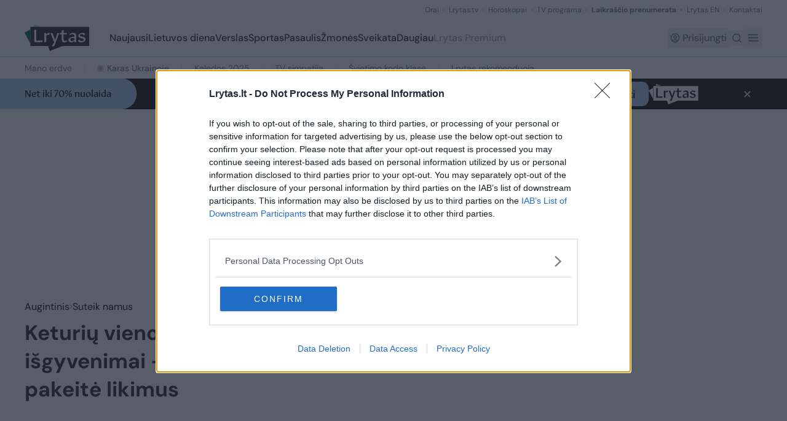

--- FILE ---
content_type: text/css; charset=utf-8
request_url: https://www.lrytas.lt/_nuxt/LNavbarBannerBlackFriday.NtQ11du9.css
body_size: -86
content:
.close[data-v-2cb77b42]{align-items:center;display:flex;justify-content:center}.bg[data-v-2cb77b42]{background:url(./black-friday-bg-two.4rAIdY2R.jpg) no-repeat 50%/cover}@media screen and (max-width:1023px){.bg[data-v-2cb77b42]{background:#080405}}


--- FILE ---
content_type: text/css; charset=utf-8
request_url: https://www.lrytas.lt/_nuxt/kontaktai.pO93hqNf.css
body_size: 124
content:
[data-v-029b4f46]::-moz-placeholder{color:#6d747a;font-family:DM Sans;font-size:14px;font-weight:400}[data-v-029b4f46]::placeholder{color:#6d747a;font-family:DM Sans;font-size:14px;font-weight:400}.customHover:hover svg path[data-v-10876da5]{stroke:#2c6847}.LContactsSearchResults[data-v-819161fd]{background-color:#fff;border:1px solid #f3f3f3;border-radius:7px;box-shadow:3px 3px 18px #00000029;margin-top:12px}.LContactsSearchResults .LContact[data-v-819161fd]{margin:25px 0}.LContactsSearchResults__main[data-v-819161fd]{padding:30px}.LContactsSearchResults__breadcrumbs[data-v-819161fd]{align-items:center;background:#f8f8f8;display:flex;height:33px;max-width:100%;overflow:hidden;padding:0 15px;text-overflow:ellipsis;white-space:nowrap}.LContactsSearchResults__breadcrumb[data-v-819161fd]{color:#707070;font-size:16px;line-height:1}.LContactsSearchResults__breadcrumb[data-v-819161fd]:first-child{font-weight:700}.LContactsSearchResults__breadcrumb+.LContactsSearchResults__breadcrumb[data-v-819161fd]:before{color:#707070;content:">";display:inline-block;font-size:16px;font-weight:700;margin:0 12px}


--- FILE ---
content_type: text/javascript; charset=utf-8
request_url: https://www.lrytas.lt/_nuxt/DiT-yZqO.js
body_size: 1543
content:
import{u as D,_ as I}from"./DBv9XFDl.js";import{u as R,k as T,d as W}from"./DqhHDDxN.js";import K from"./Dj3TXnkc.js";import q from"./BRHJ8sZ6.js";import{_ as G}from"./DKP3lQgw.js";import{u as H}from"./CL8H4Pal.js";import{c as _,f as A,C as Q,V as U,G as Y,L as s,M as i,_ as m,R as S,N as c,T as J,u as t,Q as k,$ as u,O as x,P as X,S as Z}from"./8gCbnKbt.js";import"./DZ_qKOfQ.js";import"./BfzDkvDZ.js";import"./CC8E2XbS.js";import"./DaSsnCpx.js";import"./M_dRgw0_.js";const tt={class:"container-custom mx-auto py-4"},et={class:"grid grid-cols-1 md:grid-cols-2 lg:grid-cols-3 gap-4 md:gap-8"},ot={key:1},at={key:0,class:"w-full mt-8 text-center"},h=9,ft={__name:"index",async setup(st){let p,g;const b=_("593116"),n=_(2),d=D(),l=A(()=>d.weatherData);Q(async()=>{d.setCityId(b.value),await d.fetchCurrentWeather()});const{data:r,pending:C}=([p,g]=U(()=>R(`https://kolumbus-api.lrytas.lt/query/?categoryterm=/lrytas/gamta/gamtaorai*&count=${h}&type=Articolo,Foto,Recipe,Komentaras,custom_teaser&order=pubfromdate-&ret_fields=props.overtitle__AS__overtitle,props.enable_carousel__AS__enable_carousel,props._summaryClear__AS__summary,fb_shares__AS__fb_shares,props.type__AS__type,props.updated_local_ts__AS__dateedited,props.href__AS__href,props.kpm3id__AS__kpm3id,props.title__AS__title,props.commentCount__AS__commentCount,props._photoCount__AS__photoCount,props._videoCount__AS__videoCount,props.tema__AS__label,img300x200__AS__thumb,img1080x720__AS__thumb_large&page=1`,"$lpFsKE9CYT")),p=await p,g(),p),f=_(Math.floor(r.value.total_matches/h)),v=_([]),y=_(!1),w=()=>{n.value+1<=f.value&&(n.value++,L())},L=async()=>{try{y.value=!0;const e=await $fetch(`/query/?categoryterm=/lrytas/gamta/gamtaorai*&count=${h}&type=Articolo,Foto,Recipe,Komentaras,custom_teaser&order=pubfromdate-&ret_fields=props.overtitle__AS__overtitle,props.enable_carousel__AS__enable_carousel,props._summaryClear__AS__summary,fb_shares__AS__fb_shares,props.type__AS__type,props.updated_local_ts__AS__dateedited,props.href__AS__href,props.kpm3id__AS__kpm3id,props.title__AS__title,props.commentCount__AS__commentCount,props._photoCount__AS__photoCount,props._videoCount__AS__videoCount,props.tema__AS__label,img300x200__AS__thumb,img1080x720__AS__thumb_large&page=${n.value}`,{method:"GET",baseURL:"https://kolumbus-api.lrytas.lt",params:{page:n.value}});e&&e.result&&$(e.result),y.value=!1}catch(e){console.log(e)}},$=e=>{e.forEach(o=>{v.value.push(o)})},j=A(()=>[...r.value.result,...v.value]),B=[{content:{width:995,height:100,position_name:"995x100"},tpl:"ad"},{content:{width:300,height:100,position_name:"300x100"},tpl:"ad"}],M=[{content:{width:300,height:600,position_name:"300x600"},tpl:"ad"},{content:{width:300,height:250,position_name:"300x250x1"},tpl:"ad"},{content:{width:300,height:250,position_name:"300x250x2"},tpl:"ad"},{content:{width:300,height:250,position_name:"300x250x3"},tpl:"ad"},{content:{width:300,height:250,position_name:"300x250x4"},tpl:"ad"}];return Y(()=>{H({title:"Orai Lietuvoje šiandien, orų prognozė kas valandą - Lrytas",meta:[{property:"og:title",hid:"og:title",content:"Orai Lietuvoje šiandien, orų prognozė kas valandą - Lrytas"},{name:"description",content:"Orai Lietuvoje šiandien - sužinok naujausią temperatūrą, kritulius ir vėjo stiprumą. Išsami prognozė kas valandą šiandienai ir ateinančioms 10 dienų!"},{property:"og:description",hid:"og:description",content:"Orai Lietuvoje šiandien - sužinok naujausią temperatūrą, kritulius ir vėjo stiprumą. Išsami prognozė kas valandą šiandienai ir ateinančioms 10 dienų!"}]})}),(e,o)=>{const P=I,N=T,O=K,z=q,E=W,F=G;return s(),i("div",tt,[m(F,{"top-content":B,"sidebar-content":M},{default:S(()=>[o[2]||(o[2]=c("h1",{class:"text-[28px] leading-[34px] md:text-[34px] md:leading-10 mb-5"},J("Orai Lietuvoje šiandien - kas valandą"),-1)),t(l)&&t(l).city&&t(l).list?(s(),k(P,{key:0,weather:t(l)},null,8,["weather"])):u("",!0),c("div",null,[o[1]||(o[1]=c("h2",{class:"mb-7 font-headling text-black-custom text-[28px]"},"Susiję straipsniai",-1)),c("div",et,[(s(!0),i(x,null,X(t(j),(V,a)=>(s(),i(x,{key:a},[m(N,{post:V,weather:""},null,8,["post"]),t(C)?(s(),k(O,{key:0,items:9})):u("",!0),(a===0||a>0&&(a+1)%2===1&&a>1)&&e.$device.isMobile&&Math.ceil((a+1)/2)<13?(s(),i("div",ot,[m(z,{content:{width:300,height:250,position_name:`txt${Math.ceil((a+1)/2)}`},type:"mobile","no-lazy":"","render-in-server":"",style:{"min-height":"250px"}},null,8,["content"])])):u("",!0)],64))),128))]),t(n)<t(f)&&t(r)&&t(r).result&&t(r).result.length>0?(s(),i("div",at,[m(E,{type:"green",onClick:w},{default:S(()=>o[0]||(o[0]=[Z("Daugiau naujienų")])),_:1})])):u("",!0)])]),_:1})])}}};export{ft as default};


--- FILE ---
content_type: text/javascript; charset=utf-8
request_url: https://www.lrytas.lt/_nuxt/Bj996d54.js
body_size: 1285
content:
import j from"./D_yWVyMr.js";import q from"./Dj3TXnkc.js";import{b as E,u as v,k as M,d as K}from"./DqhHDDxN.js";import{_ as Q}from"./DKP3lQgw.js";import{u as T}from"./CL8H4Pal.js";import{c as u,V as b,f as G,L as _,M as r,N as H,_ as h,R as x,u as o,Q as f,O as J,P as O,$ as A,S as U}from"./8gCbnKbt.js";import"./CC8E2XbS.js";import"./DaSsnCpx.js";import"./BRHJ8sZ6.js";import"./M_dRgw0_.js";const X={class:"pt-11"},Y={class:"container-custom"},z={key:2,class:"grid grid-cols-12 gap-x-[18px] gap-y-[22px] mt-[22px]"},I={key:4,class:"flex items-center justify-center my-11"},y=18,pt={__name:"naujausi",async setup(W){let s,i;const k=E().path,a=u(1),d=u(!1),m=u(10),p=u([]),{data:l,pending:w}=([s,i]=b(()=>v("https://kolumbus-api.lrytas.lt/query/?count=18&type=Articolo,Video,Foto,Recipe,Komentaras,custom_teaser&order=pubfromdate-&ret_fields=props.overtitle__AS__overtitle,props.enable_carousel__AS__enable_carousel,props._summaryClear__AS__summary,fb_shares__AS__fb_shares,props.type__AS__type,props.updated_local_ts__AS__dateedited,props.pubfromdate_local_ts__AS__datepublished,props.href__AS__href,props.kpm3id__AS__kpm3id,props.title__AS__title,props.commentCount__AS__commentCount,props._photoCount__AS__photoCount,props._videoCount__AS__videoCount,props.tema__AS__label,img300x200__AS__thumb,img1080x720__AS__thumb_large,props.categories__AS__categories","$SYJC9esh1L")),s=await s,i(),s),{data:n}=([s,i]=b(()=>v(`https://api.lrytas.lt/general/api/categories?filters[slug][$eq]=${k}`,"$4qFbvmAQXo")),s=await s,i(),s),$=[{content:{width:995,height:100,position_name:"995x100"},tpl:"ad"},{content:{width:300,height:100,position_name:"300x100"},tpl:"ad"}],C=[{content:{width:300,height:600,position_name:"300x600"},tpl:"ad"},{content:{width:300,height:250,position_name:"300x250x1"},tpl:"ad"},{content:{width:300,height:250,position_name:"300x250x2"},tpl:"ad"},{content:{width:300,height:250,position_name:"300x250x3"},tpl:"ad"},{content:{width:300,height:250,position_name:"300x250x4"},tpl:"ad"}],L=()=>{a.value+1<=m.value&&(a.value++,P())},P=async()=>{try{d.value=!0;const t=await $fetch(`/query/?count=${y}&type=Articolo,Foto,Recipe,Komentaras,custom_teaser&order=pubfromdate-&ret_fields=props.overtitle__AS__overtitle,props.enable_carousel__AS__enable_carousel,props._summaryClear__AS__summary,fb_shares__AS__fb_shares,props.type__AS__type,props.updated_local_ts__AS__dateedited,props.pubfromdate_local_ts__AS__datepublished,props.href__AS__href,props.kpm3id__AS__kpm3id,props.title__AS__title,props.commentCount__AS__commentCount,props._photoCount__AS__photoCount,props._videoCount__AS__videoCount,props.tema__AS__label,img300x200__AS__thumb,img1080x720__AS__thumb_large,props.categories__AS__categories&page=${a.value}`,{method:"GET",baseURL:"https://kolumbus-api.lrytas.lt",params:{page:a.value}});t&&t.result&&(B(t.result),m.value=Math.round(t.total_matches/y)),d.value=!1}catch(t){console.log(t)}},B=t=>{t.forEach(c=>{p.value.push(c)})},e=G(()=>n.value&&n.value.data&&n.value.data[0]&&n.value.data[0].attributes?n.value.data[0].attributes:null);return T({title:()=>{var t;return(t=e==null?void 0:e.value)==null?void 0:t.seo_title},description:()=>{var t;return(t=e==null?void 0:e.value)==null?void 0:t.seo_description},meta:[{property:"og:title",hid:"og:title",content:()=>{var t;return(t=e==null?void 0:e.value)==null?void 0:t.seo_title}},{name:"og:description",hid:"og:description",content:()=>{var t;return(t=e==null?void 0:e.value)==null?void 0:t.seo_description}},{name:"description",hid:"description",content:()=>{var t;return(t=e==null?void 0:e.value)==null?void 0:t.seo_description}}]}),(t,c)=>{const N=j,g=q,V=M,F=K,R=Q;return _(),r("div",X,[H("div",Y,[h(R,{title:o(e)&&o(e).title?o(e).title:"Naujausi","top-content":$,"sidebar-content":C,"title-as-heading":""},{default:x(()=>[!o(w)&&o(l)&&o(l).result&&o(l).result.length>0?(_(),f(N,{key:0,posts:o(l).result,type:"category","show-date":"","show-time-ago":""},null,8,["posts"])):(_(),f(g,{key:1})),o(p)&&o(p).length>0?(_(),r("div",z,[(_(!0),r(J,null,O(o(p),S=>(_(),r("div",{key:S.kpm3id,class:"col-span-12 lg:col-span-4"},[h(V,{post:S,"show-date":"","show-time-ago":""},null,8,["post"])]))),128))])):A("",!0),o(d)?(_(),f(g,{key:3,items:6,listing:"",class:"mt-[22px]"})):A("",!0),o(a)<o(m)?(_(),r("div",I,[h(F,{type:"green",onClick:L},{default:x(()=>c[0]||(c[0]=[U("Daugiau naujienų")])),_:1})])):A("",!0)]),_:1},8,["title"])])])}}};export{pt as default};


--- FILE ---
content_type: text/javascript; charset=utf-8
request_url: https://www.lrytas.lt/_nuxt/CVq2xBa3.js
body_size: 2289
content:
import R from"./BRHJ8sZ6.js";import{b as X,h as K,u as W,g as J}from"./DqhHDDxN.js";import{s as H,_ as G,a as Q}from"./B13QN0Cu.js";import{u as q}from"./CL8H4Pal.js";import{f as p,c as o,G as Y,w as Z,a as ee,D as te,H as ae,I as ie,u as i,i as le,V as re,C as ne,n as se,L as c,M as d,_ as b,R as ce,Q as x,$ as g,O as oe,P as ue,N as I}from"./8gCbnKbt.js";import"./BSz7dcFO.js";import"./CV4P_IaB.js";import"./BfzDkvDZ.js";import"./DaSsnCpx.js";var ve;function de(){return ve}function pe(t){return typeof t=="function"?t():i(t)}function P(t){if(t instanceof Promise||t instanceof Date||t instanceof RegExp)return t;const a=pe(t);if(!t||!a)return a;if(Array.isArray(a))return a.map(l=>P(l));if(typeof a=="object"){const l={};for(const r in a)if(Object.prototype.hasOwnProperty.call(a,r)){if(r==="titleTemplate"||r[0]==="o"&&r[1]==="n"){l[r]=i(a[r]);continue}l[r]=P(a[r])}return l}return a}var me="usehead",S=typeof globalThis<"u"?globalThis:typeof window<"u"?window:typeof global<"u"?global:typeof self<"u"?self:{},z="__unhead_injection_handler__";function fe(){if(z in S)return S[z]();const t=le(me);return t||de()}function he(t,a={}){const l=a.head||fe();if(l)return l.ssr?l.push(t,a):ye(l,t,a)}function ye(t,a,l={}){const r=o(!1),m=o({});Y(()=>{m.value=r.value?{}:P(a)});const v=t.push(m.value,l);return Z(m,e=>{v.patch(e)}),ee()&&(te(()=>{v.dispose()}),ae(()=>{r.value=!0}),ie(()=>{r.value=!1})),v}var ge=t=>typeof t=="function",_e=(t,a)=>{if(!t)return;const l=p(()=>ge(t)?t():t);he(()=>l.value?{script:[{type:"application/ld+json",innerHTML:JSON.stringify(l.value,null,"")}]}:{},a)};const ke={class:"pt-11 bg-white overflow-hidden"},we={key:0},be={class:"container-custom relative bg-white pt-4"},xe={key:1,class:"container-custom relative bg-white"},Ae={key:2,class:"container-custom relative bg-white py-24"},D=6,E=12,De={__name:"index",async setup(t){let a,l;const r=X(),{$sendEvent:m}=K(),v=o(null),C=r.path,{data:e,pending:_}=([a,l]=re(()=>W(`https://content-api.lrytas.lt/api/content/?path=${C}&adsEvery=${D}&maxAds=${E}`,"$Nva69SrcDa")),a=await a,l(),a),u=p(()=>({keyword:e.value&&e.value.articles&&e.value.articles.length>0?e.value.articles[0].article.lastTagSlug:"",category:e.value&&e.value.articles&&e.value.articles.length>0?e.value.articles[0].article.subblockTag.slug:""})),k=p(()=>e.value&&e.value.articles&&e.value.articles.length>0?e.value&&e.value.articles&&e.value.articles[0].article.kpm3id:""),f=o([]),A=o([]),h=o(!1),L=o(!1),T=o(!1);o(null),e.value&&e.value.infiniteList&&e.value.infiniteList.length>0&&!L.value&&(f.value=e.value.infiniteList,L.value=!0),e.value&&e.value.articles&&e.value.articles[0]&&!T.value&&(A.value.push(e.value.articles[0]),T.value=!0);async function N(){if(L.value&&f.value&&f.value.length>0&&!h.value)try{h.value=!0;const n=f.value[0];f.value.shift();const s=await $fetch(`https://content-api.lrytas.lt/api/content/?path=${n}&adsEvery=${D}&maxAds=${E}`);s&&s.articles&&s.articles[0]&&(A.value.push(s.articles[0]),h.value=!1)}catch(n){h.value=!1,console.log("Error loading infinite scroll article",n)}}const O=()=>{m("LArticleInfiniteUrl",{value:r.path})};ne(async()=>{await se(),setTimeout(()=>{const n=new IntersectionObserver(([s])=>{s.isIntersecting&&(N(),O())},{threshold:.5,rootMargin:"100px"});v.value&&n.observe(v.value)},1)});const M=p(()=>e.value&&e.value.articles&&e.value.articles.length>0&&e.value.articles[0].article&&e.value.articles[0].article.tags&&e.value.articles[0].article.tags.includes("Lrytas Premium")),U=p(()=>e.value&&e.value.articles&&e.value.articles.length>0&&e.value.articles[0].article&&e.value.articles[0].article.href?e.value.articles[0].article.href:""),B=p(()=>{var n,s;return e.value&&e.value.articles[0]?[{hid:"og:title",property:"og:title",content:e.value.articles[0].article.title},{hid:"description",name:"description",content:H(e.value.articles[0].articleContent[0]?e.value.articles[0].articleContent[0].plainText:e.value.articles[0].articleSummary||"",{allowedTags:[]})||""},{hid:"og:image",property:"og:image",content:((n=e.value.articles[0].article.media[0])==null?void 0:n.src)||((s=e.value.articles[0].article.media[0])==null?void 0:s.mediumsrc)||"https://www.lrytas.lt/embed.png"},{hid:"og:description",property:"og:description",content:H(e.value.articles[0].articleContent[0]?e.value.articles[0].articleContent[0].plainText:e.value.articles[0].articleSummary||"",{allowedTags:[]})||""},{hid:"og:type",property:"og:type",content:"article"},{hid:"og:url",property:"og:url",content:e.value.articles[0].article.href.endsWith("/")?e.value.articles[0].article.href.slice(0,-1):e.value.articles[0].article.href},{hid:"cXenseParse:url",property:"cXenseParse:url",content:e.value.articles[0].article.href.endsWith("/")?e.value.articles[0].article.href.slice(0,-1):e.value.articles[0].article.href},{hid:"cXenseParse:articleid",property:"cXenseParse:articleid",content:e.value.articles[0].article.kpm3id}]:[]});return q({title:()=>e.value&&e.value.articles?e.value.articles[0].article.title:"Lrytas – žinios, kurios šviečia. Atsinaujinome, kad šviestume dar ryškiau",meta:()=>B.value,link:[{rel:"stylesheet",href:"https://use.typekit.net/hek1pis.css"}],__dangerouslyDisableSanitizersByTagID:{"og:image":["content"]}}),U.value.includes("/gyvenimo-budas/horoskopai/2025/11/01/news/palmiros-horoskopas-sestadieniui-lapkricio-1-d")&&_e(()=>({"@context":"http://schema.org","@type":"NewsArticle",isAccessibleForFree:!M.value,isPartOf:{"@type":["CreativeWork","Product"],name:"Lrytas.lt",productID:"lrytas.lt:showcase"},publisher:{"@type":"Organization",name:"Lrytas.lt"}})),(n,s)=>{const w=R,j=J,F=G,$=Q;return c(),d("div",ke,[b(j,null,{default:ce(()=>[!i(_)&&i(u)?(c(),x(w,{key:0,id:"wallpaper","in-article":"",kpm3id:i(k),content:{position_name:"wallpaper"},kv:i(u),"no-lazy":""},null,8,["kpm3id","kv"])):g("",!0),!i(_)&&i(u)?(c(),x(w,{key:1,id:"scroller","in-article":"",kpm3id:i(k),content:{position_name:"scroller"},kv:i(u),"no-lazy":""},null,8,["kpm3id","kv"])):g("",!0),!i(_)&&i(u)?(c(),x(w,{key:2,id:"circle-float","in-article":"",kpm3id:i(k),content:{position_name:"circle_float"},kv:i(u),"no-lazy":""},null,8,["kpm3id","kv"])):g("",!0)]),_:1}),!i(_)&&i(e)&&i(e).articles&&i(e).articles.length>0?(c(),d("div",we,[(c(!0),d(oe,null,ue(i(A),(y,V)=>(c(),d("div",{key:y.kpm3id},[I("div",be,[b(F,{article:y.article,"article-content":y.articleContent,"article-summary":y.articleSummary,"article-premium-content":y.articlePremiumSummary,"first-load":V===0},null,8,["article","article-content","article-summary","article-premium-content","first-load"])]),i(u)&&n.$device.isMobile?(c(),x(w,{key:0,"in-article":"",kpm3id:i(k),content:{position_name:"virs_recommended"},intext:"",type:"horizontal",kv:i(u),"no-lazy":""},null,8,["kpm3id","kv"])):g("",!0)]))),128))])):(c(),d("div",xe,[b($)])),I("div",{ref_key:"bottom",ref:v,class:"py-24"},null,512),i(h)?(c(),d("div",Ae,[b($)])):g("",!0)])}}};export{De as default};


--- FILE ---
content_type: text/javascript; charset=utf-8
request_url: https://www.lrytas.lt/_nuxt/Dr6aP8G-.js
body_size: -106
content:
const s='<svg xmlns="http://www.w3.org/2000/svg" width="24" height="24" viewBox="0 0 24 24"><defs><style>.a{fill:none;}.b{fill:#000000;}</style></defs><path class="a" d="M0,0H24V24H0Z"/><path class="b" d="M12,2.5A9.56,9.56,0,0,0,2.5,12,9.56,9.56,0,0,0,12,21.5,9.56,9.56,0,0,0,21.5,12,9.56,9.56,0,0,0,12,2.5ZM13,16H11V14h2Zm0-4H11V8h2Z"/></svg>';export{s as default};


--- FILE ---
content_type: text/javascript; charset=utf-8
request_url: https://www.lrytas.lt/_nuxt/DqhHDDxN.js
body_size: 94900
content:
const __vite__mapDeps=(i,m=__vite__mapDeps,d=(m.f||(m.f=["./DGoiefP2.js","./8gCbnKbt.js","./swiper-vue.Bs3d9ZnH.css","./BiPDrxVL.js","./LPagination.CP-ov03o.css","./CV4P_IaB.js","./DKP3lQgw.js","./BRHJ8sZ6.js","./LAdvert.Dtt2PV8u.css","./M_dRgw0_.js","./LBlock.B4PTO8WY.css","./index.Dp7vQ1zS.css","./CVq2xBa3.js","./B13QN0Cu.js","./BSz7dcFO.js","./LGalleryLightbox.C-FRky2F.css","./CL8H4Pal.js","./BfzDkvDZ.js","./DaSsnCpx.js","./LContentPlaceholder.gjOKtcLD.css","./index.DVgHCZku.css","./index.CtzEJI78.css","./CT41yI0d.js","./Dj3TXnkc.js","./CC8E2XbS.js","./BzaHcgdj.js","./CkFF7myc.js","./mEB_eGvN.js","./D_yWVyMr.js","./index.BO3sxqxr.css","./DQWhhztT.js","./BzLcJ4TO.js","./tH6qp90q.js","./LLoginBusiness.CsmB3qJ0.css","./Ddj1VqrX.js","./Cy0T3D1q.js","./ZbAK6Ts9.js","./CBPUoKHX.js","./7oB0eEub.js","./index.CrTBjIi9.css","./CV9D9rXU.js","./nf2wY_AQ.js","./kontaktai.pO93hqNf.css","./Bj996d54.js","./gNEVc2jr.js","./DBv9XFDl.js","./DZ_qKOfQ.js","./LWeatherWidget.Dg9T2lZu.css","./DiT-yZqO.js","./C2I_7WLk.js","./BLdOnHd0.js","./LPremiumFooter.B0kdjqfy.css","./pnUIMfa-.js","./B8lQqUSC.js","./_id_.Cg3rkLeu.css","./D8_nk5hY.js","./FRcN3vaQ.js","./payment.BlZRw4UO.css","./DlpclDeF.js","./BrD-2tCH.js","./privatumo-politika.6oHkuO5D.css","./ldgltsOE.js","./BKpJ-tak.js","./LProfileSidebar.BGV7MRQO.css","./index.BtpnGwVD.css","./B7tGs95O.js","./94zImHRd.js","./index.BvCGKTx9.css","./BKhu7qnj.js","./Bax3plt4.js","./index.BPYg8eci.css","./BFY6cUl0.js","./BG-7MIwO.js","./Ca6S04Au.js","./CrGtXuYu.js","./slaptazodzio-atkurimas.BKh4wEmk.css","./DN_31L7o.js","./taisykles.Cj5J0Vww.css","./D8pl5JIm.js","./test-page.shHN0e89.css","./Ddlm4lQO.js","./V2E0Swy3.js","./DrjrjS5p.js","./YlyGFXDM.js","./index.DaqX3NEt.css","./Cv78g203.js","./BYqYCupv.js","./CQsbNOV4.js","./BvQPKpZv.js","./S_H-5t_N.js","./LNavbarBannerBlackFriday.NtQ11du9.css","./DIVMogDX.js","./LMobileMenu.D-p0_xKI.css","./XigAuS0V.js","./LLoginForm.DhyNLGis.css","./CSnpgLLJ.js","./xCuIn9uu.js","./LPremiumRedeem.CaSQVpSR.css"])))=>i.map(i=>d[i]);
import{e as p0,s as Mt,r as Ct,g as ve,h as d0,a as u0,i as mt,t as xe,n as Vt,u as S,v as Ta,b as Kt,c as j,d as Tt,f as A,j as lt,p as Dt,w as zt,K as Pa,m as yo,k as vo,l as ft,o as m0,q as me,x as La,y as Aa,z as Ba,A as Ea,B as Rt,C as h0,D as ke,E as z0,F as rt,G as xo,H as Ra,I as Oa,J as Ha,L as M,M as E,N as I,O as ct,P as bt,Q as W,R as V,S as et,T as Y,U as Z,V as ko,W as Mo,X as Na,Y as f0,Z as Ia,_ as N,$ as D,a0 as Me,a1 as So,a2 as Wa,a3 as C0,a4 as ja,a5 as Da,a6 as Ga,a7 as Ka,a8 as $a}from"./8gCbnKbt.js";const Ua=/"(?:_|\\u0{2}5[Ff]){2}(?:p|\\u0{2}70)(?:r|\\u0{2}72)(?:o|\\u0{2}6[Ff])(?:t|\\u0{2}74)(?:o|\\u0{2}6[Ff])(?:_|\\u0{2}5[Ff]){2}"\s*:/,Va=/"(?:c|\\u0063)(?:o|\\u006[Ff])(?:n|\\u006[Ee])(?:s|\\u0073)(?:t|\\u0074)(?:r|\\u0072)(?:u|\\u0075)(?:c|\\u0063)(?:t|\\u0074)(?:o|\\u006[Ff])(?:r|\\u0072)"\s*:/,Fa=/^\s*["[{]|^\s*-?\d{1,16}(\.\d{1,17})?([Ee][+-]?\d+)?\s*$/;function qa(t,e){if(t==="__proto__"||t==="constructor"&&e&&typeof e=="object"&&"prototype"in e){Xa(t);return}return e}function Xa(t){console.warn(`[destr] Dropping "${t}" key to prevent prototype pollution.`)}function he(t,e={}){if(typeof t!="string")return t;if(t[0]==='"'&&t[t.length-1]==='"'&&t.indexOf("\\")===-1)return t.slice(1,-1);const o=t.trim();if(o.length<=9)switch(o.toLowerCase()){case"true":return!0;case"false":return!1;case"undefined":return;case"null":return null;case"nan":return Number.NaN;case"infinity":return Number.POSITIVE_INFINITY;case"-infinity":return Number.NEGATIVE_INFINITY}if(!Fa.test(t)){if(e.strict)throw new SyntaxError("[destr] Invalid JSON");return t}try{if(Ua.test(t)||Va.test(t)){if(e.strict)throw new Error("[destr] Possible prototype pollution");return JSON.parse(t,qa)}return JSON.parse(t)}catch(a){if(e.strict)throw a;return t}}const Ja=/#/g,Ya=/&/g,Qa=/\//g,Za=/=/g,b0=/\+/g,tn=/%5e/gi,en=/%60/gi,on=/%7c/gi,an=/%20/gi;function nn(t){return encodeURI(""+t).replace(on,"|")}function We(t){return nn(typeof t=="string"?t:JSON.stringify(t)).replace(b0,"%2B").replace(an,"+").replace(Ja,"%23").replace(Ya,"%26").replace(en,"`").replace(tn,"^").replace(Qa,"%2F")}function Ae(t){return We(t).replace(Za,"%3D")}function fe(t=""){try{return decodeURIComponent(""+t)}catch{return""+t}}function rn(t){return fe(t.replace(b0," "))}function sn(t){return fe(t.replace(b0," "))}function zo(t=""){const e=Object.create(null);t[0]==="?"&&(t=t.slice(1));for(const o of t.split("&")){const a=o.match(/([^=]+)=?(.*)/)||[];if(a.length<2)continue;const n=rn(a[1]);if(n==="__proto__"||n==="constructor")continue;const i=sn(a[2]||"");e[n]===void 0?e[n]=i:Array.isArray(e[n])?e[n].push(i):e[n]=[e[n],i]}return e}function ln(t,e){return(typeof e=="number"||typeof e=="boolean")&&(e=String(e)),e?Array.isArray(e)?e.map(o=>`${Ae(t)}=${We(o)}`).join("&"):`${Ae(t)}=${We(e)}`:Ae(t)}function cn(t){return Object.keys(t).filter(e=>t[e]!==void 0).map(e=>ln(e,t[e])).filter(Boolean).join("&")}const pn=/^[\s\w\0+.-]{2,}:([/\\]{1,2})/,dn=/^[\s\w\0+.-]{2,}:([/\\]{2})?/,un=/^([/\\]\s*){2,}[^/\\]/,mn=/^[\s\0]*(blob|data|javascript|vbscript):$/i,hn=/\/$|\/\?|\/#/,fn=/^\.?\//;function Pt(t,e={}){return typeof e=="boolean"&&(e={acceptRelative:e}),e.strict?pn.test(t):dn.test(t)||(e.acceptRelative?un.test(t):!1)}function bn(t){return!!t&&mn.test(t)}function je(t="",e){return e?hn.test(t):t.endsWith("/")}function w0(t="",e){if(!e)return(je(t)?t.slice(0,-1):t)||"/";if(!je(t,!0))return t||"/";let o=t,a="";const n=t.indexOf("#");n!==-1&&(o=t.slice(0,n),a=t.slice(n));const[i,...l]=o.split("?");return((i.endsWith("/")?i.slice(0,-1):i)||"/")+(l.length>0?`?${l.join("?")}`:"")+a}function be(t="",e){if(!e)return t.endsWith("/")?t:t+"/";if(je(t,!0))return t||"/";let o=t,a="";const n=t.indexOf("#");if(n!==-1&&(o=t.slice(0,n),a=t.slice(n),!o))return a;const[i,...l]=o.split("?");return i+"/"+(l.length>0?`?${l.join("?")}`:"")+a}function wn(t=""){return t.startsWith("/")}function T0(t=""){return wn(t)?t:"/"+t}function gn(t,e){if(To(e)||Pt(t))return t;const o=w0(e);return t.startsWith(o)?t:Se(o,t)}function P0(t,e){if(To(e))return t;const o=w0(e);if(!t.startsWith(o))return t;const a=t.slice(o.length);return a[0]==="/"?a:"/"+a}function Co(t,e){const o=vn(t),a={...zo(o.search),...e};return o.search=cn(a),xn(o)}function To(t){return!t||t==="/"}function _n(t){return t&&t!=="/"}function Se(t,...e){let o=t||"";for(const a of e.filter(n=>_n(n)))if(o){const n=a.replace(fn,"");o=be(o)+n}else o=a;return o}function Po(...t){var l,r,s,c;const e=/\/(?!\/)/,o=t.filter(Boolean),a=[];let n=0;for(const p of o)if(!(!p||p==="/")){for(const[d,u]of p.split(e).entries())if(!(!u||u===".")){if(u===".."){if(a.length===1&&Pt(a[0]))continue;a.pop(),n--;continue}if(d===1&&((l=a[a.length-1])!=null&&l.endsWith(":/"))){a[a.length-1]+="/"+u;continue}a.push(u),n++}}let i=a.join("/");return n>=0?(r=o[0])!=null&&r.startsWith("/")&&!i.startsWith("/")?i="/"+i:(s=o[0])!=null&&s.startsWith("./")&&!i.startsWith("./")&&(i="./"+i):i="../".repeat(-1*n)+i,(c=o[o.length-1])!=null&&c.endsWith("/")&&!i.endsWith("/")&&(i+="/"),i}function yn(t,e,o={}){return o.trailingSlash||(t=be(t),e=be(e)),o.leadingSlash||(t=T0(t),e=T0(e)),o.encoding||(t=fe(t),e=fe(e)),t===e}const Lo=Symbol.for("ufo:protocolRelative");function vn(t="",e){const o=t.match(/^[\s\0]*(blob:|data:|javascript:|vbscript:)(.*)/i);if(o){const[,d,u=""]=o;return{protocol:d.toLowerCase(),pathname:u,href:d+u,auth:"",host:"",search:"",hash:""}}if(!Pt(t,{acceptRelative:!0}))return L0(t);const[,a="",n,i=""]=t.replace(/\\/g,"/").match(/^[\s\0]*([\w+.-]{2,}:)?\/\/([^/@]+@)?(.*)/)||[];let[,l="",r=""]=i.match(/([^#/?]*)(.*)?/)||[];a==="file:"&&(r=r.replace(/\/(?=[A-Za-z]:)/,""));const{pathname:s,search:c,hash:p}=L0(r);return{protocol:a.toLowerCase(),auth:n?n.slice(0,Math.max(0,n.length-1)):"",host:l,pathname:s,search:c,hash:p,[Lo]:!a}}function L0(t=""){const[e="",o="",a=""]=(t.match(/([^#?]*)(\?[^#]*)?(#.*)?/)||[]).splice(1);return{pathname:e,search:o,hash:a}}function xn(t){const e=t.pathname||"",o=t.search?(t.search.startsWith("?")?"":"?")+t.search:"",a=t.hash||"",n=t.auth?t.auth+"@":"",i=t.host||"";return(t.protocol||t[Lo]?(t.protocol||"")+"//":"")+n+i+e+o+a}class kn extends Error{constructor(e,o){super(e,o),this.name="FetchError",o!=null&&o.cause&&!this.cause&&(this.cause=o.cause)}}function Mn(t){var s,c,p,d,u;const e=((s=t.error)==null?void 0:s.message)||((c=t.error)==null?void 0:c.toString())||"",o=((p=t.request)==null?void 0:p.method)||((d=t.options)==null?void 0:d.method)||"GET",a=((u=t.request)==null?void 0:u.url)||String(t.request)||"/",n=`[${o}] ${JSON.stringify(a)}`,i=t.response?`${t.response.status} ${t.response.statusText}`:"<no response>",l=`${n}: ${i}${e?` ${e}`:""}`,r=new kn(l,t.error?{cause:t.error}:void 0);for(const m of["request","options","response"])Object.defineProperty(r,m,{get(){return t[m]}});for(const[m,h]of[["data","_data"],["status","status"],["statusCode","status"],["statusText","statusText"],["statusMessage","statusText"]])Object.defineProperty(r,m,{get(){return t.response&&t.response[h]}});return r}const Sn=new Set(Object.freeze(["PATCH","POST","PUT","DELETE"]));function A0(t="GET"){return Sn.has(t.toUpperCase())}function zn(t){if(t===void 0)return!1;const e=typeof t;return e==="string"||e==="number"||e==="boolean"||e===null?!0:e!=="object"?!1:Array.isArray(t)?!0:t.buffer?!1:t.constructor&&t.constructor.name==="Object"||typeof t.toJSON=="function"}const Cn=new Set(["image/svg","application/xml","application/xhtml","application/html"]),Tn=/^application\/(?:[\w!#$%&*.^`~-]*\+)?json(;.+)?$/i;function Pn(t=""){if(!t)return"json";const e=t.split(";").shift()||"";return Tn.test(e)?"json":Cn.has(e)||e.startsWith("text/")?"text":"blob"}function Ln(t,e,o=globalThis.Headers){const a={...e,...t};if(e!=null&&e.params&&(t!=null&&t.params)&&(a.params={...e==null?void 0:e.params,...t==null?void 0:t.params}),e!=null&&e.query&&(t!=null&&t.query)&&(a.query={...e==null?void 0:e.query,...t==null?void 0:t.query}),e!=null&&e.headers&&(t!=null&&t.headers)){a.headers=new o((e==null?void 0:e.headers)||{});for(const[n,i]of new o((t==null?void 0:t.headers)||{}))a.headers.set(n,i)}return a}const An=new Set([408,409,425,429,500,502,503,504]),Bn=new Set([101,204,205,304]);function Ao(t={}){const{fetch:e=globalThis.fetch,Headers:o=globalThis.Headers,AbortController:a=globalThis.AbortController}=t;async function n(r){const s=r.error&&r.error.name==="AbortError"&&!r.options.timeout||!1;if(r.options.retry!==!1&&!s){let p;typeof r.options.retry=="number"?p=r.options.retry:p=A0(r.options.method)?0:1;const d=r.response&&r.response.status||500;if(p>0&&(Array.isArray(r.options.retryStatusCodes)?r.options.retryStatusCodes.includes(d):An.has(d))){const u=r.options.retryDelay||0;return u>0&&await new Promise(m=>setTimeout(m,u)),i(r.request,{...r.options,retry:p-1})}}const c=Mn(r);throw Error.captureStackTrace&&Error.captureStackTrace(c,i),c}const i=async function(s,c={}){var m;const p={request:s,options:Ln(c,t.defaults,o),response:void 0,error:void 0};p.options.method=(m=p.options.method)==null?void 0:m.toUpperCase(),p.options.onRequest&&await p.options.onRequest(p),typeof p.request=="string"&&(p.options.baseURL&&(p.request=gn(p.request,p.options.baseURL)),(p.options.query||p.options.params)&&(p.request=Co(p.request,{...p.options.params,...p.options.query}))),p.options.body&&A0(p.options.method)&&(zn(p.options.body)?(p.options.body=typeof p.options.body=="string"?p.options.body:JSON.stringify(p.options.body),p.options.headers=new o(p.options.headers||{}),p.options.headers.has("content-type")||p.options.headers.set("content-type","application/json"),p.options.headers.has("accept")||p.options.headers.set("accept","application/json")):("pipeTo"in p.options.body&&typeof p.options.body.pipeTo=="function"||typeof p.options.body.pipe=="function")&&("duplex"in p.options||(p.options.duplex="half")));let d;if(!p.options.signal&&p.options.timeout){const h=new a;d=setTimeout(()=>h.abort(),p.options.timeout),p.options.signal=h.signal}try{p.response=await e(p.request,p.options)}catch(h){return p.error=h,p.options.onRequestError&&await p.options.onRequestError(p),await n(p)}finally{d&&clearTimeout(d)}if(p.response.body&&!Bn.has(p.response.status)&&p.options.method!=="HEAD"){const h=(p.options.parseResponse?"json":p.options.responseType)||Pn(p.response.headers.get("content-type")||"");switch(h){case"json":{const _=await p.response.text(),x=p.options.parseResponse||he;p.response._data=x(_);break}case"stream":{p.response._data=p.response.body;break}default:p.response._data=await p.response[h]()}}return p.options.onResponse&&await p.options.onResponse(p),!p.options.ignoreResponseError&&p.response.status>=400&&p.response.status<600?(p.options.onResponseError&&await p.options.onResponseError(p),await n(p)):p.response},l=async function(s,c){return(await i(s,c))._data};return l.raw=i,l.native=(...r)=>e(...r),l.create=(r={})=>Ao({...t,defaults:{...t.defaults,...r}}),l}const g0=function(){if(typeof globalThis<"u")return globalThis;if(typeof self<"u")return self;if(typeof window<"u")return window;if(typeof global<"u")return global;throw new Error("unable to locate global object")}(),En=g0.fetch||(()=>Promise.reject(new Error("[ofetch] global.fetch is not supported!"))),Rn=g0.Headers,On=g0.AbortController,Hn=Ao({fetch:En,Headers:Rn,AbortController:On}),Nn=Hn,In=()=>{var t;return((t=window==null?void 0:window.__NUXT__)==null?void 0:t.config)||{}},we=In().app,Wn=()=>we.baseURL,jn=()=>we.buildAssetsDir,Dn=(...t)=>Po(Bo(),jn(),...t),Bo=(...t)=>{const e=we.cdnURL||we.baseURL;return t.length?Po(e,...t):e};globalThis.__buildAssetsURL=Dn,globalThis.__publicAssetsURL=Bo;globalThis.$fetch||(globalThis.$fetch=Nn.create({baseURL:Wn()}));function De(t,e={},o){for(const a in t){const n=t[a],i=o?`${o}:${a}`:a;typeof n=="object"&&n!==null?De(n,e,i):typeof n=="function"&&(e[i]=n)}return e}const Gn={run:t=>t()},Kn=()=>Gn,Eo=typeof console.createTask<"u"?console.createTask:Kn;function $n(t,e){const o=e.shift(),a=Eo(o);return t.reduce((n,i)=>n.then(()=>a.run(()=>i(...e))),Promise.resolve())}function Un(t,e){const o=e.shift(),a=Eo(o);return Promise.all(t.map(n=>a.run(()=>n(...e))))}function Be(t,e){for(const o of[...t])o(e)}class Vn{constructor(){this._hooks={},this._before=void 0,this._after=void 0,this._deprecatedMessages=void 0,this._deprecatedHooks={},this.hook=this.hook.bind(this),this.callHook=this.callHook.bind(this),this.callHookWith=this.callHookWith.bind(this)}hook(e,o,a={}){if(!e||typeof o!="function")return()=>{};const n=e;let i;for(;this._deprecatedHooks[e];)i=this._deprecatedHooks[e],e=i.to;if(i&&!a.allowDeprecated){let l=i.message;l||(l=`${n} hook has been deprecated`+(i.to?`, please use ${i.to}`:"")),this._deprecatedMessages||(this._deprecatedMessages=new Set),this._deprecatedMessages.has(l)||(console.warn(l),this._deprecatedMessages.add(l))}if(!o.name)try{Object.defineProperty(o,"name",{get:()=>"_"+e.replace(/\W+/g,"_")+"_hook_cb",configurable:!0})}catch{}return this._hooks[e]=this._hooks[e]||[],this._hooks[e].push(o),()=>{o&&(this.removeHook(e,o),o=void 0)}}hookOnce(e,o){let a,n=(...i)=>(typeof a=="function"&&a(),a=void 0,n=void 0,o(...i));return a=this.hook(e,n),a}removeHook(e,o){if(this._hooks[e]){const a=this._hooks[e].indexOf(o);a!==-1&&this._hooks[e].splice(a,1),this._hooks[e].length===0&&delete this._hooks[e]}}deprecateHook(e,o){this._deprecatedHooks[e]=typeof o=="string"?{to:o}:o;const a=this._hooks[e]||[];delete this._hooks[e];for(const n of a)this.hook(e,n)}deprecateHooks(e){Object.assign(this._deprecatedHooks,e);for(const o in e)this.deprecateHook(o,e[o])}addHooks(e){const o=De(e),a=Object.keys(o).map(n=>this.hook(n,o[n]));return()=>{for(const n of a.splice(0,a.length))n()}}removeHooks(e){const o=De(e);for(const a in o)this.removeHook(a,o[a])}removeAllHooks(){for(const e in this._hooks)delete this._hooks[e]}callHook(e,...o){return o.unshift(e),this.callHookWith($n,e,...o)}callHookParallel(e,...o){return o.unshift(e),this.callHookWith(Un,e,...o)}callHookWith(e,o,...a){const n=this._before||this._after?{name:o,args:a,context:{}}:void 0;this._before&&Be(this._before,n);const i=e(o in this._hooks?[...this._hooks[o]]:[],a);return i instanceof Promise?i.finally(()=>{this._after&&n&&Be(this._after,n)}):(this._after&&n&&Be(this._after,n),i)}beforeEach(e){return this._before=this._before||[],this._before.push(e),()=>{if(this._before!==void 0){const o=this._before.indexOf(e);o!==-1&&this._before.splice(o,1)}}}afterEach(e){return this._after=this._after||[],this._after.push(e),()=>{if(this._after!==void 0){const o=this._after.indexOf(e);o!==-1&&this._after.splice(o,1)}}}}function Ro(){return new Vn}function Fn(t={}){let e,o=!1;const a=l=>{if(e&&e!==l)throw new Error("Context conflict")};let n;if(t.asyncContext){const l=t.AsyncLocalStorage||globalThis.AsyncLocalStorage;l?n=new l:console.warn("[unctx] `AsyncLocalStorage` is not provided.")}const i=()=>{if(n){const l=n.getStore();if(l!==void 0)return l}return e};return{use:()=>{const l=i();if(l===void 0)throw new Error("Context is not available");return l},tryUse:()=>i(),set:(l,r)=>{r||a(l),e=l,o=!0},unset:()=>{e=void 0,o=!1},call:(l,r)=>{a(l),e=l;try{return n?n.run(l,r):r()}finally{o||(e=void 0)}},async callAsync(l,r){e=l;const s=()=>{e=l},c=()=>e===l?s:void 0;Ge.add(c);try{const p=n?n.run(l,r):r();return o||(e=void 0),await p}finally{Ge.delete(c)}}}}function qn(t={}){const e={};return{get(o,a={}){return e[o]||(e[o]=Fn({...t,...a})),e[o]}}}const ge=typeof globalThis<"u"?globalThis:typeof self<"u"?self:typeof global<"u"?global:typeof window<"u"?window:{},B0="__unctx__",Xn=ge[B0]||(ge[B0]=qn()),Jn=(t,e={})=>Xn.get(t,e),E0="__unctx_async_handlers__",Ge=ge[E0]||(ge[E0]=new Set);function Gt(t){const e=[];for(const n of Ge){const i=n();i&&e.push(i)}const o=()=>{for(const n of e)n()};let a=t();return a&&typeof a=="object"&&"catch"in a&&(a=a.catch(n=>{throw o(),n})),[a,o]}const Ke=!1,Yn=!1,Qn={componentName:"NuxtLink",prefetch:!0,prefetchOn:{visibility:!0}},Wt={value:null,errorValue:null,deep:!0},Zn=null,ti={},ei="#__nuxt",Oo="nuxt-app";function Ho(t=Oo){return Jn(t,{asyncContext:!1})}const oi="__nuxt_plugin";function ai(t){var n;let e=0;const o={_id:t.id||Oo||"nuxt-app",_scope:p0(),provide:void 0,globalName:"nuxt",versions:{get nuxt(){return"3.13.1"},get vue(){return o.vueApp.version}},payload:Mt({...((n=t.ssrContext)==null?void 0:n.payload)||{},data:Mt({}),state:Ct({}),once:new Set,_errors:Mt({})}),static:{data:{}},runWithContext(i){return o._scope.active&&!ve()?o._scope.run(()=>R0(o,i)):R0(o,i)},isHydrating:!0,deferHydration(){if(!o.isHydrating)return()=>{};e++;let i=!1;return()=>{if(!i&&(i=!0,e--,e===0))return o.isHydrating=!1,o.callHook("app:suspense:resolve")}},_asyncDataPromises:{},_asyncData:Mt({}),_payloadRevivers:{},...t};{const i=window.__NUXT__;if(i)for(const l in i)switch(l){case"data":case"state":case"_errors":Object.assign(o.payload[l],i[l]);break;default:o.payload[l]=i[l]}}o.hooks=Ro(),o.hook=o.hooks.hook,o.callHook=o.hooks.callHook,o.provide=(i,l)=>{const r="$"+i;ce(o,r,l),ce(o.vueApp.config.globalProperties,r,l)},ce(o.vueApp,"$nuxt",o),ce(o.vueApp.config.globalProperties,"$nuxt",o);{window.addEventListener("nuxt.preloadError",l=>{o.callHook("app:chunkError",{error:l.payload})}),window.useNuxtApp=window.useNuxtApp||K;const i=o.hook("app:error",(...l)=>{console.error("[nuxt] error caught during app initialization",...l)});o.hook("app:mounted",i)}const a=o.payload.config;return o.provide("config",a),o}function ni(t,e){e.hooks&&t.hooks.addHooks(e.hooks)}async function ii(t,e){if(typeof e=="function"){const{provide:o}=await t.runWithContext(()=>e(t))||{};if(o&&typeof o=="object")for(const a in o)t.provide(a,o[a])}}async function ri(t,e){const o=[],a=[],n=[],i=[];let l=0;async function r(s){var p;const c=((p=s.dependsOn)==null?void 0:p.filter(d=>e.some(u=>u._name===d)&&!o.includes(d)))??[];if(c.length>0)a.push([new Set(c),s]);else{const d=ii(t,s).then(async()=>{s._name&&(o.push(s._name),await Promise.all(a.map(async([u,m])=>{u.has(s._name)&&(u.delete(s._name),u.size===0&&(l++,await r(m)))})))});s.parallel?n.push(d.catch(u=>i.push(u))):await d}}for(const s of e)ni(t,s);for(const s of e)await r(s);if(await Promise.all(n),l)for(let s=0;s<l;s++)await Promise.all(n);if(i.length)throw i[0]}function ot(t){if(typeof t=="function")return t;const e=t._name||t.name;return delete t.name,Object.assign(t.setup||(()=>{}),t,{[oi]:!0,_name:e})}function R0(t,e,o){const a=()=>e();return Ho(t._id).set(t),t.vueApp.runWithContext(a)}function si(t){var o;let e;return d0()&&(e=(o=u0())==null?void 0:o.appContext.app.$nuxt),e=e||Ho(t).tryUse(),e||null}function K(t){const e=si(t);if(!e)throw new Error("[nuxt] instance unavailable");return e}function oe(t){return K().$config}function ce(t,e,o){Object.defineProperty(t,e,{get:()=>o})}const O0=Object.freeze({ignoreUnknown:!1,respectType:!1,respectFunctionNames:!1,respectFunctionProperties:!1,unorderedObjects:!0,unorderedArrays:!1,unorderedSets:!1,excludeKeys:void 0,excludeValues:void 0,replacer:void 0});function $e(t,e){e?e={...O0,...e}:e=O0;const o=No(e);return o.dispatch(t),o.toString()}const li=Object.freeze(["prototype","__proto__","constructor"]);function No(t){let e="",o=new Map;const a=n=>{e+=n};return{toString(){return e},getContext(){return o},dispatch(n){return t.replacer&&(n=t.replacer(n)),this[n===null?"null":typeof n](n)},object(n){if(n&&typeof n.toJSON=="function")return this.object(n.toJSON());const i=Object.prototype.toString.call(n);let l="";const r=i.length;r<10?l="unknown:["+i+"]":l=i.slice(8,r-1),l=l.toLowerCase();let s=null;if((s=o.get(n))===void 0)o.set(n,o.size);else return this.dispatch("[CIRCULAR:"+s+"]");if(typeof Buffer<"u"&&Buffer.isBuffer&&Buffer.isBuffer(n))return a("buffer:"),a(n.toString("utf8"));if(l!=="object"&&l!=="function"&&l!=="asyncfunction")this[l]?this[l](n):t.ignoreUnknown||this.unkown(n,l);else{let c=Object.keys(n);t.unorderedObjects&&(c=c.sort());let p=[];t.respectType!==!1&&!H0(n)&&(p=li),t.excludeKeys&&(c=c.filter(u=>!t.excludeKeys(u)),p=p.filter(u=>!t.excludeKeys(u))),a("object:"+(c.length+p.length)+":");const d=u=>{this.dispatch(u),a(":"),t.excludeValues||this.dispatch(n[u]),a(",")};for(const u of c)d(u);for(const u of p)d(u)}},array(n,i){if(i=i===void 0?t.unorderedArrays!==!1:i,a("array:"+n.length+":"),!i||n.length<=1){for(const s of n)this.dispatch(s);return}const l=new Map,r=n.map(s=>{const c=No(t);c.dispatch(s);for(const[p,d]of c.getContext())l.set(p,d);return c.toString()});return o=l,r.sort(),this.array(r,!1)},date(n){return a("date:"+n.toJSON())},symbol(n){return a("symbol:"+n.toString())},unkown(n,i){if(a(i),!!n&&(a(":"),n&&typeof n.entries=="function"))return this.array(Array.from(n.entries()),!0)},error(n){return a("error:"+n.toString())},boolean(n){return a("bool:"+n)},string(n){a("string:"+n.length+":"),a(n)},function(n){a("fn:"),H0(n)?this.dispatch("[native]"):this.dispatch(n.toString()),t.respectFunctionNames!==!1&&this.dispatch("function-name:"+String(n.name)),t.respectFunctionProperties&&this.object(n)},number(n){return a("number:"+n)},xml(n){return a("xml:"+n.toString())},null(){return a("Null")},undefined(){return a("Undefined")},regexp(n){return a("regex:"+n.toString())},uint8array(n){return a("uint8array:"),this.dispatch(Array.prototype.slice.call(n))},uint8clampedarray(n){return a("uint8clampedarray:"),this.dispatch(Array.prototype.slice.call(n))},int8array(n){return a("int8array:"),this.dispatch(Array.prototype.slice.call(n))},uint16array(n){return a("uint16array:"),this.dispatch(Array.prototype.slice.call(n))},int16array(n){return a("int16array:"),this.dispatch(Array.prototype.slice.call(n))},uint32array(n){return a("uint32array:"),this.dispatch(Array.prototype.slice.call(n))},int32array(n){return a("int32array:"),this.dispatch(Array.prototype.slice.call(n))},float32array(n){return a("float32array:"),this.dispatch(Array.prototype.slice.call(n))},float64array(n){return a("float64array:"),this.dispatch(Array.prototype.slice.call(n))},arraybuffer(n){return a("arraybuffer:"),this.dispatch(new Uint8Array(n))},url(n){return a("url:"+n.toString())},map(n){a("map:");const i=[...n];return this.array(i,t.unorderedSets!==!1)},set(n){a("set:");const i=[...n];return this.array(i,t.unorderedSets!==!1)},file(n){return a("file:"),this.dispatch([n.name,n.size,n.type,n.lastModfied])},blob(){if(t.ignoreUnknown)return a("[blob]");throw new Error(`Hashing Blob objects is currently not supported
Use "options.replacer" or "options.ignoreUnknown"
`)},domwindow(){return a("domwindow")},bigint(n){return a("bigint:"+n.toString())},process(){return a("process")},timer(){return a("timer")},pipe(){return a("pipe")},tcp(){return a("tcp")},udp(){return a("udp")},tty(){return a("tty")},statwatcher(){return a("statwatcher")},securecontext(){return a("securecontext")},connection(){return a("connection")},zlib(){return a("zlib")},context(){return a("context")},nodescript(){return a("nodescript")},httpparser(){return a("httpparser")},dataview(){return a("dataview")},signal(){return a("signal")},fsevent(){return a("fsevent")},tlswrap(){return a("tlswrap")}}}const Io="[native code] }",ci=Io.length;function H0(t){return typeof t!="function"?!1:Function.prototype.toString.call(t).slice(-ci)===Io}class St{constructor(e,o){e=this.words=e||[],this.sigBytes=o===void 0?e.length*4:o}toString(e){return(e||pi).stringify(this)}concat(e){if(this.clamp(),this.sigBytes%4)for(let o=0;o<e.sigBytes;o++){const a=e.words[o>>>2]>>>24-o%4*8&255;this.words[this.sigBytes+o>>>2]|=a<<24-(this.sigBytes+o)%4*8}else for(let o=0;o<e.sigBytes;o+=4)this.words[this.sigBytes+o>>>2]=e.words[o>>>2];return this.sigBytes+=e.sigBytes,this}clamp(){this.words[this.sigBytes>>>2]&=4294967295<<32-this.sigBytes%4*8,this.words.length=Math.ceil(this.sigBytes/4)}clone(){return new St([...this.words])}}const pi={stringify(t){const e=[];for(let o=0;o<t.sigBytes;o++){const a=t.words[o>>>2]>>>24-o%4*8&255;e.push((a>>>4).toString(16),(a&15).toString(16))}return e.join("")}},di={stringify(t){const e="ABCDEFGHIJKLMNOPQRSTUVWXYZabcdefghijklmnopqrstuvwxyz0123456789",o=[];for(let a=0;a<t.sigBytes;a+=3){const n=t.words[a>>>2]>>>24-a%4*8&255,i=t.words[a+1>>>2]>>>24-(a+1)%4*8&255,l=t.words[a+2>>>2]>>>24-(a+2)%4*8&255,r=n<<16|i<<8|l;for(let s=0;s<4&&a*8+s*6<t.sigBytes*8;s++)o.push(e.charAt(r>>>6*(3-s)&63))}return o.join("")}},ui={parse(t){const e=t.length,o=[];for(let a=0;a<e;a++)o[a>>>2]|=(t.charCodeAt(a)&255)<<24-a%4*8;return new St(o,e)}},mi={parse(t){return ui.parse(unescape(encodeURIComponent(t)))}};class hi{constructor(){this._data=new St,this._nDataBytes=0,this._minBufferSize=0,this.blockSize=512/32}reset(){this._data=new St,this._nDataBytes=0}_append(e){typeof e=="string"&&(e=mi.parse(e)),this._data.concat(e),this._nDataBytes+=e.sigBytes}_doProcessBlock(e,o){}_process(e){let o,a=this._data.sigBytes/(this.blockSize*4);e?a=Math.ceil(a):a=Math.max((a|0)-this._minBufferSize,0);const n=a*this.blockSize,i=Math.min(n*4,this._data.sigBytes);if(n){for(let l=0;l<n;l+=this.blockSize)this._doProcessBlock(this._data.words,l);o=this._data.words.splice(0,n),this._data.sigBytes-=i}return new St(o,i)}}class fi extends hi{update(e){return this._append(e),this._process(),this}finalize(e){e&&this._append(e)}}const N0=[1779033703,-1150833019,1013904242,-1521486534,1359893119,-1694144372,528734635,1541459225],bi=[1116352408,1899447441,-1245643825,-373957723,961987163,1508970993,-1841331548,-1424204075,-670586216,310598401,607225278,1426881987,1925078388,-2132889090,-1680079193,-1046744716,-459576895,-272742522,264347078,604807628,770255983,1249150122,1555081692,1996064986,-1740746414,-1473132947,-1341970488,-1084653625,-958395405,-710438585,113926993,338241895,666307205,773529912,1294757372,1396182291,1695183700,1986661051,-2117940946,-1838011259,-1564481375,-1474664885,-1035236496,-949202525,-778901479,-694614492,-200395387,275423344,430227734,506948616,659060556,883997877,958139571,1322822218,1537002063,1747873779,1955562222,2024104815,-2067236844,-1933114872,-1866530822,-1538233109,-1090935817,-965641998],At=[];class wi extends fi{constructor(){super(...arguments),this._hash=new St([...N0])}reset(){super.reset(),this._hash=new St([...N0])}_doProcessBlock(e,o){const a=this._hash.words;let n=a[0],i=a[1],l=a[2],r=a[3],s=a[4],c=a[5],p=a[6],d=a[7];for(let u=0;u<64;u++){if(u<16)At[u]=e[o+u]|0;else{const b=At[u-15],L=(b<<25|b>>>7)^(b<<14|b>>>18)^b>>>3,f=At[u-2],y=(f<<15|f>>>17)^(f<<13|f>>>19)^f>>>10;At[u]=L+At[u-7]+y+At[u-16]}const m=s&c^~s&p,h=n&i^n&l^i&l,_=(n<<30|n>>>2)^(n<<19|n>>>13)^(n<<10|n>>>22),x=(s<<26|s>>>6)^(s<<21|s>>>11)^(s<<7|s>>>25),g=d+x+m+bi[u]+At[u],w=_+h;d=p,p=c,c=s,s=r+g|0,r=l,l=i,i=n,n=g+w|0}a[0]=a[0]+n|0,a[1]=a[1]+i|0,a[2]=a[2]+l|0,a[3]=a[3]+r|0,a[4]=a[4]+s|0,a[5]=a[5]+c|0,a[6]=a[6]+p|0,a[7]=a[7]+d|0}finalize(e){super.finalize(e);const o=this._nDataBytes*8,a=this._data.sigBytes*8;return this._data.words[a>>>5]|=128<<24-a%32,this._data.words[(a+64>>>9<<4)+14]=Math.floor(o/4294967296),this._data.words[(a+64>>>9<<4)+15]=o,this._data.sigBytes=this._data.words.length*4,this._process(),this._hash}}function gi(t){return new wi().finalize(t).toString(di)}function _i(t,e={}){const o=typeof t=="string"?t:$e(t,e);return gi(o).slice(0,10)}function Nd(t,e,o={}){return t===e||$e(t,o)===$e(e,o)}function Ee(t){if(t===null||typeof t!="object")return!1;const e=Object.getPrototypeOf(t);return e!==null&&e!==Object.prototype&&Object.getPrototypeOf(e)!==null||Symbol.iterator in t?!1:Symbol.toStringTag in t?Object.prototype.toString.call(t)==="[object Module]":!0}function Ue(t,e,o=".",a){if(!Ee(e))return Ue(t,{},o,a);const n=Object.assign({},e);for(const i in t){if(i==="__proto__"||i==="constructor")continue;const l=t[i];l!=null&&(a&&a(n,i,l,o)||(Array.isArray(l)&&Array.isArray(n[i])?n[i]=[...l,...n[i]]:Ee(l)&&Ee(n[i])?n[i]=Ue(l,n[i],(o?`${o}.`:"")+i.toString(),a):n[i]=l))}return n}function yi(t){return(...e)=>e.reduce((o,a)=>Ue(o,a,"",t),{})}const vi=yi();function xi(t,e){try{return e in t}catch{return!1}}var ki=Object.defineProperty,Mi=(t,e,o)=>e in t?ki(t,e,{enumerable:!0,configurable:!0,writable:!0,value:o}):t[e]=o,Et=(t,e,o)=>(Mi(t,typeof e!="symbol"?e+"":e,o),o);class Ve extends Error{constructor(e,o={}){super(e,o),Et(this,"statusCode",500),Et(this,"fatal",!1),Et(this,"unhandled",!1),Et(this,"statusMessage"),Et(this,"data"),Et(this,"cause"),o.cause&&!this.cause&&(this.cause=o.cause)}toJSON(){const e={message:this.message,statusCode:qe(this.statusCode,500)};return this.statusMessage&&(e.statusMessage=Wo(this.statusMessage)),this.data!==void 0&&(e.data=this.data),e}}Et(Ve,"__h3_error__",!0);function Fe(t){if(typeof t=="string")return new Ve(t);if(Si(t))return t;const e=new Ve(t.message??t.statusMessage??"",{cause:t.cause||t});if(xi(t,"stack"))try{Object.defineProperty(e,"stack",{get(){return t.stack}})}catch{try{e.stack=t.stack}catch{}}if(t.data&&(e.data=t.data),t.statusCode?e.statusCode=qe(t.statusCode,e.statusCode):t.status&&(e.statusCode=qe(t.status,e.statusCode)),t.statusMessage?e.statusMessage=t.statusMessage:t.statusText&&(e.statusMessage=t.statusText),e.statusMessage){const o=e.statusMessage;Wo(e.statusMessage)!==o&&console.warn("[h3] Please prefer using `message` for longer error messages instead of `statusMessage`. In the future, `statusMessage` will be sanitized by default.")}return t.fatal!==void 0&&(e.fatal=t.fatal),t.unhandled!==void 0&&(e.unhandled=t.unhandled),e}function Si(t){var e;return((e=t==null?void 0:t.constructor)==null?void 0:e.__h3_error__)===!0}const zi=/[^\u0009\u0020-\u007E]/g;function Wo(t=""){return t.replace(zi,"")}function qe(t,e=200){return!t||(typeof t=="string"&&(t=Number.parseInt(t,10)),t<100||t>999)?e:t}const Ci=Symbol("layout-meta"),_t=Symbol("route"),at=()=>{var t;return(t=K())==null?void 0:t.$router},Ft=()=>d0()?mt(_t,K()._route):K()._route;function Id(t){return t}const Ti=()=>{try{if(K()._processingMiddleware)return!0}catch{return!1}return!1},Xe=(t,e)=>{t||(t="/");const o=typeof t=="string"?t:"path"in t?Je(t):at().resolve(t).href;if(e!=null&&e.open){const{target:s="_blank",windowFeatures:c={}}=e.open,p=Object.entries(c).filter(([d,u])=>u!==void 0).map(([d,u])=>`${d.toLowerCase()}=${u}`).join(", ");return open(o,s,p),Promise.resolve()}const a=Pt(o,{acceptRelative:!0}),n=(e==null?void 0:e.external)||a;if(n){if(!(e!=null&&e.external))throw new Error("Navigating to an external URL is not allowed by default. Use `navigateTo(url, { external: true })`.");const{protocol:s}=new URL(o,window.location.href);if(s&&bn(s))throw new Error(`Cannot navigate to a URL with '${s}' protocol.`)}const i=Ti();if(!n&&i)return t;const l=at(),r=K();return n?(r._scope.stop(),e!=null&&e.replace?location.replace(o):location.href=o,i?r.isHydrating?new Promise(()=>{}):!1:Promise.resolve()):e!=null&&e.replace?l.replace(t):l.push(t)};function Je(t){return Co(t.path||"",t.query||{})+(t.hash||"")}const jo="__nuxt_error",ae=()=>xe(K().payload,"error"),jt=t=>{const e=ne(t);try{const o=K(),a=ae();o.hooks.callHook("app:error",e),a.value=a.value||e}catch{throw e}return e},Pi=async(t={})=>{const e=K(),o=ae();e.callHook("app:error:cleared",t),t.redirect&&await at().replace(t.redirect),o.value=Zn},Li=t=>!!t&&typeof t=="object"&&jo in t,ne=t=>{const e=Fe(t);return Object.defineProperty(e,jo,{value:!0,configurable:!1,writable:!1}),e},Ai=-1,Bi=-2,Ei=-3,Ri=-4,Oi=-5,Hi=-6;function Ni(t,e){return Ii(JSON.parse(t),e)}function Ii(t,e){if(typeof t=="number")return n(t,!0);if(!Array.isArray(t)||t.length===0)throw new Error("Invalid input");const o=t,a=Array(o.length);function n(i,l=!1){if(i===Ai)return;if(i===Ei)return NaN;if(i===Ri)return 1/0;if(i===Oi)return-1/0;if(i===Hi)return-0;if(l)throw new Error("Invalid input");if(i in a)return a[i];const r=o[i];if(!r||typeof r!="object")a[i]=r;else if(Array.isArray(r))if(typeof r[0]=="string"){const s=r[0],c=e==null?void 0:e[s];if(c)return a[i]=c(n(r[1]));switch(s){case"Date":a[i]=new Date(r[1]);break;case"Set":const p=new Set;a[i]=p;for(let m=1;m<r.length;m+=1)p.add(n(r[m]));break;case"Map":const d=new Map;a[i]=d;for(let m=1;m<r.length;m+=2)d.set(n(r[m]),n(r[m+1]));break;case"RegExp":a[i]=new RegExp(r[1],r[2]);break;case"Object":a[i]=Object(r[1]);break;case"BigInt":a[i]=BigInt(r[1]);break;case"null":const u=Object.create(null);a[i]=u;for(let m=1;m<r.length;m+=2)u[r[m]]=n(r[m+1]);break;default:throw new Error(`Unknown type ${s}`)}}else{const s=new Array(r.length);a[i]=s;for(let c=0;c<r.length;c+=1){const p=r[c];p!==Bi&&(s[c]=n(p))}}else{const s={};a[i]=s;for(const c in r){const p=r[c];s[c]=n(p)}}return a[i]}return n(0)}const Wi=new Set(["title","titleTemplate","script","style","noscript"]),ue=new Set(["base","meta","link","style","script","noscript"]),ji=new Set(["title","titleTemplate","templateParams","base","htmlAttrs","bodyAttrs","meta","link","style","script","noscript"]),Di=new Set(["base","title","titleTemplate","bodyAttrs","htmlAttrs","templateParams"]),Do=new Set(["tagPosition","tagPriority","tagDuplicateStrategy","children","innerHTML","textContent","processTemplateParams"]),Gi=typeof window<"u";function _e(t){let e=9;for(let o=0;o<t.length;)e=Math.imul(e^t.charCodeAt(o++),9**9);return((e^e>>>9)+65536).toString(16).substring(1,8).toLowerCase()}function Ye(t){if(t._h)return t._h;if(t._d)return _e(t._d);let e=`${t.tag}:${t.textContent||t.innerHTML||""}:`;for(const o in t.props)e+=`${o}:${String(t.props[o])},`;return _e(e)}function Ki(t,e){return t instanceof Promise?t.then(e):e(t)}function Qe(t,e,o,a){const n=a||Ko(typeof e=="object"&&typeof e!="function"&&!(e instanceof Promise)?{...e}:{[t==="script"||t==="noscript"||t==="style"?"innerHTML":"textContent"]:e},t==="templateParams"||t==="titleTemplate");if(n instanceof Promise)return n.then(l=>Qe(t,e,o,l));const i={tag:t,props:n};for(const l of Do){const r=i.props[l]!==void 0?i.props[l]:o[l];r!==void 0&&((!(l==="innerHTML"||l==="textContent"||l==="children")||Wi.has(i.tag))&&(i[l==="children"?"innerHTML":l]=r),delete i.props[l])}return i.props.body&&(i.tagPosition="bodyClose",delete i.props.body),i.tag==="script"&&typeof i.innerHTML=="object"&&(i.innerHTML=JSON.stringify(i.innerHTML),i.props.type=i.props.type||"application/json"),Array.isArray(i.props.content)?i.props.content.map(l=>({...i,props:{...i.props,content:l}})):i}function $i(t,e){var a;const o=t==="class"?" ":";";return e&&typeof e=="object"&&!Array.isArray(e)&&(e=Object.entries(e).filter(([,n])=>n).map(([n,i])=>t==="style"?`${n}:${i}`:n)),(a=String(Array.isArray(e)?e.join(o):e))==null?void 0:a.split(o).filter(n=>!!n.trim()).join(o)}function Go(t,e,o,a){for(let n=a;n<o.length;n+=1){const i=o[n];if(i==="class"||i==="style"){t[i]=$i(i,t[i]);continue}if(t[i]instanceof Promise)return t[i].then(l=>(t[i]=l,Go(t,e,o,n)));if(!e&&!Do.has(i)){const l=String(t[i]),r=i.startsWith("data-");l==="true"||l===""?t[i]=r?"true":!0:t[i]||(r&&l==="false"?t[i]="false":delete t[i])}}}function Ko(t,e=!1){const o=Go(t,e,Object.keys(t),0);return o instanceof Promise?o.then(()=>t):t}const Ui=10;function $o(t,e,o){for(let a=o;a<e.length;a+=1){const n=e[a];if(n instanceof Promise)return n.then(i=>(e[a]=i,$o(t,e,a)));Array.isArray(n)?t.push(...n):t.push(n)}}function Vi(t){const e=[],o=t.resolvedInput;for(const n in o){if(!Object.prototype.hasOwnProperty.call(o,n))continue;const i=o[n];if(!(i===void 0||!ji.has(n))){if(Array.isArray(i)){for(const l of i)e.push(Qe(n,l,t));continue}e.push(Qe(n,i,t))}}if(e.length===0)return[];const a=[];return Ki($o(a,e,0),()=>a.map((n,i)=>(n._e=t._i,t.mode&&(n._m=t.mode),n._p=(t._i<<Ui)+i,n)))}const I0=new Set(["onload","onerror","onabort","onprogress","onloadstart"]),W0={base:-10,title:10},j0={critical:-80,high:-10,low:20};function ye(t){const e=t.tagPriority;if(typeof e=="number")return e;let o=100;return t.tag==="meta"?t.props["http-equiv"]==="content-security-policy"?o=-30:t.props.charset?o=-20:t.props.name==="viewport"&&(o=-15):t.tag==="link"&&t.props.rel==="preconnect"?o=20:t.tag in W0&&(o=W0[t.tag]),e&&e in j0?o+j0[e]:o}const Fi=[{prefix:"before:",offset:-1},{prefix:"after:",offset:1}],qi=["name","property","http-equiv"];function Uo(t){const{props:e,tag:o}=t;if(Di.has(o))return o;if(o==="link"&&e.rel==="canonical")return"canonical";if(e.charset)return"charset";if(e.id)return`${o}:id:${e.id}`;for(const a of qi)if(e[a]!==void 0)return`${o}:${a}:${e[a]}`;return!1}const xt="%separator";function Xi(t,e){var a;let o;if(e==="s"||e==="pageTitle")o=t.pageTitle;else if(e.includes(".")){const n=e.indexOf(".");o=(a=t[e.substring(0,n)])==null?void 0:a[e.substring(n+1)]}else o=t[e];return o!==void 0?(o||"").replace(/"/g,'\\"'):void 0}const Ji=new RegExp(`${xt}(?:\\s*${xt})*`,"g");function pe(t,e,o){if(typeof t!="string"||!t.includes("%"))return t;let a=t;try{a=decodeURI(t)}catch{}const n=a.match(/%\w+(?:\.\w+)?/g);if(!n)return t;const i=t.includes(xt);return t=t.replace(/%\w+(?:\.\w+)?/g,l=>{if(l===xt||!n.includes(l))return l;const r=Xi(e,l.slice(1));return r!==void 0?r:l}).trim(),i&&(t.endsWith(xt)&&(t=t.slice(0,-xt.length)),t.startsWith(xt)&&(t=t.slice(xt.length)),t=t.replace(Ji,o).trim()),t}function D0(t,e){return t==null?e||null:typeof t=="function"?t(e):t}async function Vo(t,e={}){const o=e.document||t.resolvedOptions.document;if(!o||!t.dirty)return;const a={shouldRender:!0,tags:[]};if(await t.hooks.callHook("dom:beforeRender",a),!!a.shouldRender)return t._domUpdatePromise||(t._domUpdatePromise=new Promise(async n=>{var d;const i=(await t.resolveTags()).map(u=>({tag:u,id:ue.has(u.tag)?Ye(u):u.tag,shouldRender:!0}));let l=t._dom;if(!l){l={elMap:{htmlAttrs:o.documentElement,bodyAttrs:o.body}};const u=new Set;for(const m of["body","head"]){const h=(d=o[m])==null?void 0:d.children;for(const _ of h){const x=_.tagName.toLowerCase();if(!ue.has(x))continue;const g={tag:x,props:await Ko(_.getAttributeNames().reduce((f,y)=>({...f,[y]:_.getAttribute(y)}),{})),innerHTML:_.innerHTML},w=Uo(g);let b=w,L=1;for(;b&&u.has(b);)b=`${w}:${L++}`;b&&(g._d=b,u.add(b)),l.elMap[_.getAttribute("data-hid")||Ye(g)]=_}}}l.pendingSideEffects={...l.sideEffects},l.sideEffects={};function r(u,m,h){const _=`${u}:${m}`;l.sideEffects[_]=h,delete l.pendingSideEffects[_]}function s({id:u,$el:m,tag:h}){const _=h.tag.endsWith("Attrs");if(l.elMap[u]=m,_||(h.textContent&&h.textContent!==m.textContent&&(m.textContent=h.textContent),h.innerHTML&&h.innerHTML!==m.innerHTML&&(m.innerHTML=h.innerHTML),r(u,"el",()=>{var x;(x=l.elMap[u])==null||x.remove(),delete l.elMap[u]})),h._eventHandlers)for(const x in h._eventHandlers)Object.prototype.hasOwnProperty.call(h._eventHandlers,x)&&m.getAttribute(`data-${x}`)!==""&&((h.tag==="bodyAttrs"?o.defaultView:m).addEventListener(x.substring(2),h._eventHandlers[x].bind(m)),m.setAttribute(`data-${x}`,""));for(const x in h.props){if(!Object.prototype.hasOwnProperty.call(h.props,x))continue;const g=h.props[x],w=`attr:${x}`;if(x==="class"){if(!g)continue;for(const b of g.split(" "))_&&r(u,`${w}:${b}`,()=>m.classList.remove(b)),!m.classList.contains(b)&&m.classList.add(b)}else if(x==="style"){if(!g)continue;for(const b of g.split(";")){const L=b.indexOf(":"),f=b.substring(0,L).trim(),y=b.substring(L+1).trim();r(u,`${w}:${f}`,()=>{m.style.removeProperty(f)}),m.style.setProperty(f,y)}}else m.getAttribute(x)!==g&&m.setAttribute(x,g===!0?"":String(g)),_&&r(u,w,()=>m.removeAttribute(x))}}const c=[],p={bodyClose:void 0,bodyOpen:void 0,head:void 0};for(const u of i){const{tag:m,shouldRender:h,id:_}=u;if(h){if(m.tag==="title"){o.title=m.textContent;continue}u.$el=u.$el||l.elMap[_],u.$el?s(u):ue.has(m.tag)&&c.push(u)}}for(const u of c){const m=u.tag.tagPosition||"head";u.$el=o.createElement(u.tag.tag),s(u),p[m]=p[m]||o.createDocumentFragment(),p[m].appendChild(u.$el)}for(const u of i)await t.hooks.callHook("dom:renderTag",u,o,r);p.head&&o.head.appendChild(p.head),p.bodyOpen&&o.body.insertBefore(p.bodyOpen,o.body.firstChild),p.bodyClose&&o.body.appendChild(p.bodyClose);for(const u in l.pendingSideEffects)l.pendingSideEffects[u]();t._dom=l,await t.hooks.callHook("dom:rendered",{renders:i}),n()}).finally(()=>{t._domUpdatePromise=void 0,t.dirty=!1})),t._domUpdatePromise}function Yi(t,e={}){const o=e.delayFn||(a=>setTimeout(a,10));return t._domDebouncedUpdatePromise=t._domDebouncedUpdatePromise||new Promise(a=>o(()=>Vo(t,e).then(()=>{delete t._domDebouncedUpdatePromise,a()})))}function Qi(t){return e=>{var a,n;const o=((n=(a=e.resolvedOptions.document)==null?void 0:a.head.querySelector('script[id="unhead:payload"]'))==null?void 0:n.innerHTML)||!1;return o&&e.push(JSON.parse(o)),{mode:"client",hooks:{"entries:updated":i=>{Yi(i,t)}}}}}const Zi=new Set(["templateParams","htmlAttrs","bodyAttrs"]),tr={hooks:{"tag:normalise":({tag:t})=>{t.props.hid&&(t.key=t.props.hid,delete t.props.hid),t.props.vmid&&(t.key=t.props.vmid,delete t.props.vmid),t.props.key&&(t.key=t.props.key,delete t.props.key);const e=Uo(t);e&&!e.startsWith("meta:og:")&&!e.startsWith("meta:twitter:")&&delete t.key;const o=e||(t.key?`${t.tag}:${t.key}`:!1);o&&(t._d=o)},"tags:resolve":t=>{const e=Object.create(null);for(const a of t.tags){const n=(a.key?`${a.tag}:${a.key}`:a._d)||Ye(a),i=e[n];if(i){let r=a==null?void 0:a.tagDuplicateStrategy;if(!r&&Zi.has(a.tag)&&(r="merge"),r==="merge"){const s=i.props;s.style&&a.props.style&&(s.style[s.style.length-1]!==";"&&(s.style+=";"),a.props.style=`${s.style} ${a.props.style}`),s.class&&a.props.class?a.props.class=`${s.class} ${a.props.class}`:s.class&&(a.props.class=s.class),e[n].props={...s,...a.props};continue}else if(a._e===i._e){i._duped=i._duped||[],a._d=`${i._d}:${i._duped.length+1}`,i._duped.push(a);continue}else if(ye(a)>ye(i))continue}if(!(a.innerHTML||a.textContent||Object.keys(a.props).length!==0)&&ue.has(a.tag)){delete e[n];continue}e[n]=a}const o=[];for(const a in e){const n=e[a],i=n._duped;o.push(n),i&&(delete n._duped,o.push(...i))}t.tags=o,t.tags=t.tags.filter(a=>!(a.tag==="meta"&&(a.props.name||a.props.property)&&!a.props.content))}}},er=new Set(["script","link","bodyAttrs"]),or=t=>({hooks:{"tags:resolve":e=>{for(const o of e.tags){if(!er.has(o.tag))continue;const a=o.props;for(const n in a){if(n[0]!=="o"||n[1]!=="n"||!Object.prototype.hasOwnProperty.call(a,n))continue;const i=a[n];typeof i=="function"&&(t.ssr&&I0.has(n)?a[n]=`this.dataset.${n}fired = true`:delete a[n],o._eventHandlers=o._eventHandlers||{},o._eventHandlers[n]=i)}t.ssr&&o._eventHandlers&&(o.props.src||o.props.href)&&(o.key=o.key||_e(o.props.src||o.props.href))}},"dom:renderTag":({$el:e,tag:o})=>{var n,i;const a=e==null?void 0:e.dataset;if(a)for(const l in a){if(!l.endsWith("fired"))continue;const r=l.slice(0,-5);I0.has(r)&&((i=(n=o._eventHandlers)==null?void 0:n[r])==null||i.call(e,new Event(r.substring(2))))}}}}),ar=new Set(["link","style","script","noscript"]),nr={hooks:{"tag:normalise":({tag:t})=>{t.key&&ar.has(t.tag)&&(t.props["data-hid"]=t._h=_e(t.key))}}},ir={mode:"server",hooks:{"tags:beforeResolve":t=>{const e={};let o=!1;for(const a of t.tags)a._m!=="server"||a.tag!=="titleTemplate"&&a.tag!=="templateParams"&&a.tag!=="title"||(e[a.tag]=a.tag==="title"||a.tag==="titleTemplate"?a.textContent:a.props,o=!0);o&&t.tags.push({tag:"script",innerHTML:JSON.stringify(e),props:{id:"unhead:payload",type:"application/json"}})}}},rr={hooks:{"tags:resolve":t=>{var e;for(const o of t.tags)if(typeof o.tagPriority=="string")for(const{prefix:a,offset:n}of Fi){if(!o.tagPriority.startsWith(a))continue;const i=o.tagPriority.substring(a.length),l=(e=t.tags.find(r=>r._d===i))==null?void 0:e._p;if(l!==void 0){o._p=l+n;break}}t.tags.sort((o,a)=>{const n=ye(o),i=ye(a);return n<i?-1:n>i?1:o._p-a._p})}}},sr={meta:"content",link:"href",htmlAttrs:"lang"},lr=["innerHTML","textContent"],cr=t=>({hooks:{"tags:resolve":e=>{var l;const{tags:o}=e;let a;for(let r=0;r<o.length;r+=1)o[r].tag==="templateParams"&&(a=e.tags.splice(r,1)[0].props,r-=1);const n=a||{},i=n.separator||"|";delete n.separator,n.pageTitle=pe(n.pageTitle||((l=o.find(r=>r.tag==="title"))==null?void 0:l.textContent)||"",n,i);for(const r of o){if(r.processTemplateParams===!1)continue;const s=sr[r.tag];if(s&&typeof r.props[s]=="string")r.props[s]=pe(r.props[s],n,i);else if(r.processTemplateParams||r.tag==="titleTemplate"||r.tag==="title")for(const c of lr)typeof r[c]=="string"&&(r[c]=pe(r[c],n,i))}t._templateParams=n,t._separator=i},"tags:afterResolve":({tags:e})=>{let o;for(let a=0;a<e.length;a+=1){const n=e[a];n.tag==="title"&&n.processTemplateParams!==!1&&(o=n)}o!=null&&o.textContent&&(o.textContent=pe(o.textContent,t._templateParams,t._separator))}}}),pr={hooks:{"tags:resolve":t=>{const{tags:e}=t;let o,a;for(let n=0;n<e.length;n+=1){const i=e[n];i.tag==="title"?o=i:i.tag==="titleTemplate"&&(a=i)}if(a&&o){const n=D0(a.textContent,o.textContent);n!==null?o.textContent=n||o.textContent:t.tags.splice(t.tags.indexOf(o),1)}else if(a){const n=D0(a.textContent);n!==null&&(a.textContent=n,a.tag="title",a=void 0)}a&&t.tags.splice(t.tags.indexOf(a),1)}}},dr={hooks:{"tags:afterResolve":t=>{for(const e of t.tags)typeof e.innerHTML=="string"&&(e.innerHTML&&(e.props.type==="application/ld+json"||e.props.type==="application/json")?e.innerHTML=e.innerHTML.replace(/</g,"\\u003C"):e.innerHTML=e.innerHTML.replace(new RegExp(`</${e.tag}`,"g"),`<\\/${e.tag}`))}}};let Fo;function ur(t={}){const e=mr(t);return e.use(Qi()),Fo=e}function G0(t,e){return!t||t==="server"&&e||t==="client"&&!e}function mr(t={}){const e=Ro();e.addHooks(t.hooks||{}),t.document=t.document||(Gi?document:void 0);const o=!t.document,a=()=>{r.dirty=!0,e.callHook("entries:updated",r)};let n=0,i=[];const l=[],r={plugins:l,dirty:!1,resolvedOptions:t,hooks:e,headEntries(){return i},use(s){const c=typeof s=="function"?s(r):s;(!c.key||!l.some(p=>p.key===c.key))&&(l.push(c),G0(c.mode,o)&&e.addHooks(c.hooks||{}))},push(s,c){c==null||delete c.head;const p={_i:n++,input:s,...c};return G0(p.mode,o)&&(i.push(p),a()),{dispose(){i=i.filter(d=>d._i!==p._i),a()},patch(d){for(const u of i)u._i===p._i&&(u.input=p.input=d);a()}}},async resolveTags(){const s={tags:[],entries:[...i]};await e.callHook("entries:resolve",s);for(const c of s.entries){const p=c.resolvedInput||c.input;if(c.resolvedInput=await(c.transform?c.transform(p):p),c.resolvedInput)for(const d of await Vi(c)){const u={tag:d,entry:c,resolvedOptions:r.resolvedOptions};await e.callHook("tag:normalise",u),s.tags.push(u.tag)}}return await e.callHook("tags:beforeResolve",s),await e.callHook("tags:resolve",s),await e.callHook("tags:afterResolve",s),s.tags},ssr:o};return[tr,ir,or,nr,rr,cr,pr,dr,...(t==null?void 0:t.plugins)||[]].forEach(s=>r.use(s)),r.hooks.callHook("init",r),r}function hr(){return Fo}const fr=Ta[0]==="3";function br(t){return typeof t=="function"?t():S(t)}function Ze(t){if(t instanceof Promise||t instanceof Date||t instanceof RegExp)return t;const e=br(t);if(!t||!e)return e;if(Array.isArray(e))return e.map(o=>Ze(o));if(typeof e=="object"){const o={};for(const a in e)if(Object.prototype.hasOwnProperty.call(e,a)){if(a==="titleTemplate"||a[0]==="o"&&a[1]==="n"){o[a]=S(e[a]);continue}o[a]=Ze(e[a])}return o}return e}const wr={hooks:{"entries:resolve":t=>{for(const e of t.entries)e.resolvedInput=Ze(e.input)}}},qo="usehead";function gr(t){return{install(o){fr&&(o.config.globalProperties.$unhead=t,o.config.globalProperties.$head=t,o.provide(qo,t))}}.install}function _r(t={}){t.domDelayFn=t.domDelayFn||(o=>Vt(()=>setTimeout(()=>o(),0)));const e=ur(t);return e.use(wr),e.install=gr(e),e}const t0=typeof globalThis<"u"?globalThis:typeof window<"u"?window:typeof global<"u"?global:typeof self<"u"?self:{},e0="__unhead_injection_handler__";function yr(t){t0[e0]=t}function Wd(){if(e0 in t0)return t0[e0]();const t=mt(qo);return t||hr()}async function K0(t,e={}){const o=await xr(t,e),a=K(),n=a._payloadCache=a._payloadCache||{};return o in n||(n[o]=Jo(t).then(i=>i?Xo(o).then(l=>l||(delete n[o],null)):(n[o]=null,null))),n[o]}const vr="_payload.json";async function xr(t,e={}){const o=new URL(t,"http://localhost");if(o.host!=="localhost"||Pt(o.pathname,{acceptRelative:!0}))throw new Error("Payload URL must not include hostname: "+t);const a=oe(),n=e.hash||(e.fresh?Date.now():a.app.buildId),i=a.app.cdnURL,l=i&&await Jo(t)?i:a.app.baseURL;return Se(l,o.pathname,vr+(n?`?${n}`:""))}async function Xo(t){const e=fetch(t).then(o=>o.text().then(Yo));try{return await e}catch(o){console.warn("[nuxt] Cannot load payload ",t,o)}return null}async function Jo(t=Ft().path){return!!K().payload.prerenderedAt}let Bt=null;async function kr(){var a;if(Bt)return Bt;const t=document.getElementById("__NUXT_DATA__");if(!t)return{};const e=await Yo(t.textContent||""),o=t.dataset.src?await Xo(t.dataset.src):void 0;return Bt={...e,...o,...window.__NUXT__},(a=Bt.config)!=null&&a.public&&(Bt.config.public=Ct(Bt.config.public)),Bt}async function Yo(t){return await Ni(t,K()._payloadRevivers)}function Mr(t,e){K()._payloadRevivers[t]=e}const $0={NuxtError:t=>ne(t),EmptyShallowRef:t=>Kt(t==="_"?void 0:t==="0n"?BigInt(0):he(t)),EmptyRef:t=>j(t==="_"?void 0:t==="0n"?BigInt(0):he(t)),ShallowRef:t=>Kt(t),ShallowReactive:t=>Mt(t),Ref:t=>j(t),Reactive:t=>Ct(t)},Sr=ot({name:"nuxt:revive-payload:client",order:-30,async setup(t){let e,o;for(const a in $0)Mr(a,$0[a]);Object.assign(t.payload,([e,o]=Gt(()=>t.runWithContext(kr)),e=await e,o(),e)),window.__NUXT__=t.payload}}),zr=[],Cr=ot({name:"nuxt:head",enforce:"pre",setup(t){const e=_r({plugins:zr});yr(()=>K().vueApp._context.provides.usehead),t.vueApp.use(e);{let o=!0;const a=async()=>{o=!1,await Vo(e)};e.hooks.hook("dom:beforeRender",n=>{n.shouldRender=!o}),t.hooks.hook("page:start",()=>{o=!0}),t.hooks.hook("page:finish",()=>{t.isHydrating||a()}),t.hooks.hook("app:error",a),t.hooks.hook("app:suspense:resolve",a)}}});/*!
  * vue-router v4.4.4
  * (c) 2024 Eduardo San Martin Morote
  * @license MIT
  */const It=typeof document<"u";function Qo(t){return typeof t=="object"||"displayName"in t||"props"in t||"__vccOpts"in t}function Tr(t){return t.__esModule||t[Symbol.toStringTag]==="Module"||t.default&&Qo(t.default)}const F=Object.assign;function Re(t,e){const o={};for(const a in e){const n=e[a];o[a]=ht(n)?n.map(t):t(n)}return o}const Jt=()=>{},ht=Array.isArray,Zo=/#/g,Pr=/&/g,Lr=/\//g,Ar=/=/g,Br=/\?/g,ta=/\+/g,Er=/%5B/g,Rr=/%5D/g,ea=/%5E/g,Or=/%60/g,oa=/%7B/g,Hr=/%7C/g,aa=/%7D/g,Nr=/%20/g;function _0(t){return encodeURI(""+t).replace(Hr,"|").replace(Er,"[").replace(Rr,"]")}function Ir(t){return _0(t).replace(oa,"{").replace(aa,"}").replace(ea,"^")}function o0(t){return _0(t).replace(ta,"%2B").replace(Nr,"+").replace(Zo,"%23").replace(Pr,"%26").replace(Or,"`").replace(oa,"{").replace(aa,"}").replace(ea,"^")}function Wr(t){return o0(t).replace(Ar,"%3D")}function jr(t){return _0(t).replace(Zo,"%23").replace(Br,"%3F")}function Dr(t){return t==null?"":jr(t).replace(Lr,"%2F")}function te(t){try{return decodeURIComponent(""+t)}catch{}return""+t}const Gr=/\/$/,Kr=t=>t.replace(Gr,"");function Oe(t,e,o="/"){let a,n={},i="",l="";const r=e.indexOf("#");let s=e.indexOf("?");return r<s&&r>=0&&(s=-1),s>-1&&(a=e.slice(0,s),i=e.slice(s+1,r>-1?r:e.length),n=t(i)),r>-1&&(a=a||e.slice(0,r),l=e.slice(r,e.length)),a=Fr(a??e,o),{fullPath:a+(i&&"?")+i+l,path:a,query:n,hash:te(l)}}function $r(t,e){const o=e.query?t(e.query):"";return e.path+(o&&"?")+o+(e.hash||"")}function U0(t,e){return!e||!t.toLowerCase().startsWith(e.toLowerCase())?t:t.slice(e.length)||"/"}function Ur(t,e,o){const a=e.matched.length-1,n=o.matched.length-1;return a>-1&&a===n&&$t(e.matched[a],o.matched[n])&&na(e.params,o.params)&&t(e.query)===t(o.query)&&e.hash===o.hash}function $t(t,e){return(t.aliasOf||t)===(e.aliasOf||e)}function na(t,e){if(Object.keys(t).length!==Object.keys(e).length)return!1;for(const o in t)if(!Vr(t[o],e[o]))return!1;return!0}function Vr(t,e){return ht(t)?V0(t,e):ht(e)?V0(e,t):t===e}function V0(t,e){return ht(e)?t.length===e.length&&t.every((o,a)=>o===e[a]):t.length===1&&t[0]===e}function Fr(t,e){if(t.startsWith("/"))return t;if(!t)return e;const o=e.split("/"),a=t.split("/"),n=a[a.length-1];(n===".."||n===".")&&a.push("");let i=o.length-1,l,r;for(l=0;l<a.length;l++)if(r=a[l],r!==".")if(r==="..")i>1&&i--;else break;return o.slice(0,i).join("/")+"/"+a.slice(l).join("/")}const ut={path:"/",name:void 0,params:{},query:{},hash:"",fullPath:"/",matched:[],meta:{},redirectedFrom:void 0};var ee;(function(t){t.pop="pop",t.push="push"})(ee||(ee={}));var Yt;(function(t){t.back="back",t.forward="forward",t.unknown=""})(Yt||(Yt={}));function qr(t){if(!t)if(It){const e=document.querySelector("base");t=e&&e.getAttribute("href")||"/",t=t.replace(/^\w+:\/\/[^\/]+/,"")}else t="/";return t[0]!=="/"&&t[0]!=="#"&&(t="/"+t),Kr(t)}const Xr=/^[^#]+#/;function Jr(t,e){return t.replace(Xr,"#")+e}function Yr(t,e){const o=document.documentElement.getBoundingClientRect(),a=t.getBoundingClientRect();return{behavior:e.behavior,left:a.left-o.left-(e.left||0),top:a.top-o.top-(e.top||0)}}const ze=()=>({left:window.scrollX,top:window.scrollY});function Qr(t){let e;if("el"in t){const o=t.el,a=typeof o=="string"&&o.startsWith("#"),n=typeof o=="string"?a?document.getElementById(o.slice(1)):document.querySelector(o):o;if(!n)return;e=Yr(n,t)}else e=t;"scrollBehavior"in document.documentElement.style?window.scrollTo(e):window.scrollTo(e.left!=null?e.left:window.scrollX,e.top!=null?e.top:window.scrollY)}function F0(t,e){return(history.state?history.state.position-e:-1)+t}const a0=new Map;function Zr(t,e){a0.set(t,e)}function ts(t){const e=a0.get(t);return a0.delete(t),e}let es=()=>location.protocol+"//"+location.host;function ia(t,e){const{pathname:o,search:a,hash:n}=e,i=t.indexOf("#");if(i>-1){let r=n.includes(t.slice(i))?t.slice(i).length:1,s=n.slice(r);return s[0]!=="/"&&(s="/"+s),U0(s,"")}return U0(o,t)+a+n}function os(t,e,o,a){let n=[],i=[],l=null;const r=({state:u})=>{const m=ia(t,location),h=o.value,_=e.value;let x=0;if(u){if(o.value=m,e.value=u,l&&l===h){l=null;return}x=_?u.position-_.position:0}else a(m);n.forEach(g=>{g(o.value,h,{delta:x,type:ee.pop,direction:x?x>0?Yt.forward:Yt.back:Yt.unknown})})};function s(){l=o.value}function c(u){n.push(u);const m=()=>{const h=n.indexOf(u);h>-1&&n.splice(h,1)};return i.push(m),m}function p(){const{history:u}=window;u.state&&u.replaceState(F({},u.state,{scroll:ze()}),"")}function d(){for(const u of i)u();i=[],window.removeEventListener("popstate",r),window.removeEventListener("beforeunload",p)}return window.addEventListener("popstate",r),window.addEventListener("beforeunload",p,{passive:!0}),{pauseListeners:s,listen:c,destroy:d}}function q0(t,e,o,a=!1,n=!1){return{back:t,current:e,forward:o,replaced:a,position:window.history.length,scroll:n?ze():null}}function as(t){const{history:e,location:o}=window,a={value:ia(t,o)},n={value:e.state};n.value||i(a.value,{back:null,current:a.value,forward:null,position:e.length-1,replaced:!0,scroll:null},!0);function i(s,c,p){const d=t.indexOf("#"),u=d>-1?(o.host&&document.querySelector("base")?t:t.slice(d))+s:es()+t+s;try{e[p?"replaceState":"pushState"](c,"",u),n.value=c}catch(m){console.error(m),o[p?"replace":"assign"](u)}}function l(s,c){const p=F({},e.state,q0(n.value.back,s,n.value.forward,!0),c,{position:n.value.position});i(s,p,!0),a.value=s}function r(s,c){const p=F({},n.value,e.state,{forward:s,scroll:ze()});i(p.current,p,!0);const d=F({},q0(a.value,s,null),{position:p.position+1},c);i(s,d,!1),a.value=s}return{location:a,state:n,push:r,replace:l}}function ra(t){t=qr(t);const e=as(t),o=os(t,e.state,e.location,e.replace);function a(i,l=!0){l||o.pauseListeners(),history.go(i)}const n=F({location:"",base:t,go:a,createHref:Jr.bind(null,t)},e,o);return Object.defineProperty(n,"location",{enumerable:!0,get:()=>e.location.value}),Object.defineProperty(n,"state",{enumerable:!0,get:()=>e.state.value}),n}function ns(t){return t=location.host?t||location.pathname+location.search:"",t.includes("#")||(t+="#"),ra(t)}function is(t){return typeof t=="string"||t&&typeof t=="object"}function sa(t){return typeof t=="string"||typeof t=="symbol"}const la=Symbol("");var X0;(function(t){t[t.aborted=4]="aborted",t[t.cancelled=8]="cancelled",t[t.duplicated=16]="duplicated"})(X0||(X0={}));function Ut(t,e){return F(new Error,{type:t,[la]:!0},e)}function gt(t,e){return t instanceof Error&&la in t&&(e==null||!!(t.type&e))}const J0="[^/]+?",rs={sensitive:!1,strict:!1,start:!0,end:!0},ss=/[.+*?^${}()[\]/\\]/g;function ls(t,e){const o=F({},rs,e),a=[];let n=o.start?"^":"";const i=[];for(const c of t){const p=c.length?[]:[90];o.strict&&!c.length&&(n+="/");for(let d=0;d<c.length;d++){const u=c[d];let m=40+(o.sensitive?.25:0);if(u.type===0)d||(n+="/"),n+=u.value.replace(ss,"\\$&"),m+=40;else if(u.type===1){const{value:h,repeatable:_,optional:x,regexp:g}=u;i.push({name:h,repeatable:_,optional:x});const w=g||J0;if(w!==J0){m+=10;try{new RegExp(`(${w})`)}catch(L){throw new Error(`Invalid custom RegExp for param "${h}" (${w}): `+L.message)}}let b=_?`((?:${w})(?:/(?:${w}))*)`:`(${w})`;d||(b=x&&c.length<2?`(?:/${b})`:"/"+b),x&&(b+="?"),n+=b,m+=20,x&&(m+=-8),_&&(m+=-20),w===".*"&&(m+=-50)}p.push(m)}a.push(p)}if(o.strict&&o.end){const c=a.length-1;a[c][a[c].length-1]+=.7000000000000001}o.strict||(n+="/?"),o.end?n+="$":o.strict&&(n+="(?:/|$)");const l=new RegExp(n,o.sensitive?"":"i");function r(c){const p=c.match(l),d={};if(!p)return null;for(let u=1;u<p.length;u++){const m=p[u]||"",h=i[u-1];d[h.name]=m&&h.repeatable?m.split("/"):m}return d}function s(c){let p="",d=!1;for(const u of t){(!d||!p.endsWith("/"))&&(p+="/"),d=!1;for(const m of u)if(m.type===0)p+=m.value;else if(m.type===1){const{value:h,repeatable:_,optional:x}=m,g=h in c?c[h]:"";if(ht(g)&&!_)throw new Error(`Provided param "${h}" is an array but it is not repeatable (* or + modifiers)`);const w=ht(g)?g.join("/"):g;if(!w)if(x)u.length<2&&(p.endsWith("/")?p=p.slice(0,-1):d=!0);else throw new Error(`Missing required param "${h}"`);p+=w}}return p||"/"}return{re:l,score:a,keys:i,parse:r,stringify:s}}function cs(t,e){let o=0;for(;o<t.length&&o<e.length;){const a=e[o]-t[o];if(a)return a;o++}return t.length<e.length?t.length===1&&t[0]===80?-1:1:t.length>e.length?e.length===1&&e[0]===80?1:-1:0}function ca(t,e){let o=0;const a=t.score,n=e.score;for(;o<a.length&&o<n.length;){const i=cs(a[o],n[o]);if(i)return i;o++}if(Math.abs(n.length-a.length)===1){if(Y0(a))return 1;if(Y0(n))return-1}return n.length-a.length}function Y0(t){const e=t[t.length-1];return t.length>0&&e[e.length-1]<0}const ps={type:0,value:""},ds=/[a-zA-Z0-9_]/;function us(t){if(!t)return[[]];if(t==="/")return[[ps]];if(!t.startsWith("/"))throw new Error(`Invalid path "${t}"`);function e(m){throw new Error(`ERR (${o})/"${c}": ${m}`)}let o=0,a=o;const n=[];let i;function l(){i&&n.push(i),i=[]}let r=0,s,c="",p="";function d(){c&&(o===0?i.push({type:0,value:c}):o===1||o===2||o===3?(i.length>1&&(s==="*"||s==="+")&&e(`A repeatable param (${c}) must be alone in its segment. eg: '/:ids+.`),i.push({type:1,value:c,regexp:p,repeatable:s==="*"||s==="+",optional:s==="*"||s==="?"})):e("Invalid state to consume buffer"),c="")}function u(){c+=s}for(;r<t.length;){if(s=t[r++],s==="\\"&&o!==2){a=o,o=4;continue}switch(o){case 0:s==="/"?(c&&d(),l()):s===":"?(d(),o=1):u();break;case 4:u(),o=a;break;case 1:s==="("?o=2:ds.test(s)?u():(d(),o=0,s!=="*"&&s!=="?"&&s!=="+"&&r--);break;case 2:s===")"?p[p.length-1]=="\\"?p=p.slice(0,-1)+s:o=3:p+=s;break;case 3:d(),o=0,s!=="*"&&s!=="?"&&s!=="+"&&r--,p="";break;default:e("Unknown state");break}}return o===2&&e(`Unfinished custom RegExp for param "${c}"`),d(),l(),n}function ms(t,e,o){const a=ls(us(t.path),o),n=F(a,{record:t,parent:e,children:[],alias:[]});return e&&!n.record.aliasOf==!e.record.aliasOf&&e.children.push(n),n}function hs(t,e){const o=[],a=new Map;e=to({strict:!1,end:!0,sensitive:!1},e);function n(d){return a.get(d)}function i(d,u,m){const h=!m,_=fs(d);_.aliasOf=m&&m.record;const x=to(e,d),g=[_];if("alias"in d){const L=typeof d.alias=="string"?[d.alias]:d.alias;for(const f of L)g.push(F({},_,{components:m?m.record.components:_.components,path:f,aliasOf:m?m.record:_}))}let w,b;for(const L of g){const{path:f}=L;if(u&&f[0]!=="/"){const y=u.record.path,C=y[y.length-1]==="/"?"":"/";L.path=u.record.path+(f&&C+f)}if(w=ms(L,u,x),m?m.alias.push(w):(b=b||w,b!==w&&b.alias.push(w),h&&d.name&&!Z0(w)&&l(d.name)),pa(w)&&s(w),_.children){const y=_.children;for(let C=0;C<y.length;C++)i(y[C],w,m&&m.children[C])}m=m||w}return b?()=>{l(b)}:Jt}function l(d){if(sa(d)){const u=a.get(d);u&&(a.delete(d),o.splice(o.indexOf(u),1),u.children.forEach(l),u.alias.forEach(l))}else{const u=o.indexOf(d);u>-1&&(o.splice(u,1),d.record.name&&a.delete(d.record.name),d.children.forEach(l),d.alias.forEach(l))}}function r(){return o}function s(d){const u=gs(d,o);o.splice(u,0,d),d.record.name&&!Z0(d)&&a.set(d.record.name,d)}function c(d,u){let m,h={},_,x;if("name"in d&&d.name){if(m=a.get(d.name),!m)throw Ut(1,{location:d});x=m.record.name,h=F(Q0(u.params,m.keys.filter(b=>!b.optional).concat(m.parent?m.parent.keys.filter(b=>b.optional):[]).map(b=>b.name)),d.params&&Q0(d.params,m.keys.map(b=>b.name))),_=m.stringify(h)}else if(d.path!=null)_=d.path,m=o.find(b=>b.re.test(_)),m&&(h=m.parse(_),x=m.record.name);else{if(m=u.name?a.get(u.name):o.find(b=>b.re.test(u.path)),!m)throw Ut(1,{location:d,currentLocation:u});x=m.record.name,h=F({},u.params,d.params),_=m.stringify(h)}const g=[];let w=m;for(;w;)g.unshift(w.record),w=w.parent;return{name:x,path:_,params:h,matched:g,meta:ws(g)}}t.forEach(d=>i(d));function p(){o.length=0,a.clear()}return{addRoute:i,resolve:c,removeRoute:l,clearRoutes:p,getRoutes:r,getRecordMatcher:n}}function Q0(t,e){const o={};for(const a of e)a in t&&(o[a]=t[a]);return o}function fs(t){return{path:t.path,redirect:t.redirect,name:t.name,meta:t.meta||{},aliasOf:void 0,beforeEnter:t.beforeEnter,props:bs(t),children:t.children||[],instances:{},leaveGuards:new Set,updateGuards:new Set,enterCallbacks:{},mods:{},components:"components"in t?t.components||null:t.component&&{default:t.component}}}function bs(t){const e={},o=t.props||!1;if("component"in t)e.default=o;else for(const a in t.components)e[a]=typeof o=="object"?o[a]:o;return e}function Z0(t){for(;t;){if(t.record.aliasOf)return!0;t=t.parent}return!1}function ws(t){return t.reduce((e,o)=>F(e,o.meta),{})}function to(t,e){const o={};for(const a in t)o[a]=a in e?e[a]:t[a];return o}function gs(t,e){let o=0,a=e.length;for(;o!==a;){const i=o+a>>1;ca(t,e[i])<0?a=i:o=i+1}const n=_s(t);return n&&(a=e.lastIndexOf(n,a-1)),a}function _s(t){let e=t;for(;e=e.parent;)if(pa(e)&&ca(t,e)===0)return e}function pa({record:t}){return!!(t.name||t.components&&Object.keys(t.components).length||t.redirect)}function ys(t){const e={};if(t===""||t==="?")return e;const a=(t[0]==="?"?t.slice(1):t).split("&");for(let n=0;n<a.length;++n){const i=a[n].replace(ta," "),l=i.indexOf("="),r=te(l<0?i:i.slice(0,l)),s=l<0?null:te(i.slice(l+1));if(r in e){let c=e[r];ht(c)||(c=e[r]=[c]),c.push(s)}else e[r]=s}return e}function eo(t){let e="";for(let o in t){const a=t[o];if(o=Wr(o),a==null){a!==void 0&&(e+=(e.length?"&":"")+o);continue}(ht(a)?a.map(i=>i&&o0(i)):[a&&o0(a)]).forEach(i=>{i!==void 0&&(e+=(e.length?"&":"")+o,i!=null&&(e+="="+i))})}return e}function vs(t){const e={};for(const o in t){const a=t[o];a!==void 0&&(e[o]=ht(a)?a.map(n=>n==null?null:""+n):a==null?a:""+a)}return e}const xs=Symbol(""),oo=Symbol(""),y0=Symbol(""),da=Symbol(""),n0=Symbol("");function Xt(){let t=[];function e(a){return t.push(a),()=>{const n=t.indexOf(a);n>-1&&t.splice(n,1)}}function o(){t=[]}return{add:e,list:()=>t.slice(),reset:o}}function kt(t,e,o,a,n,i=l=>l()){const l=a&&(a.enterCallbacks[n]=a.enterCallbacks[n]||[]);return()=>new Promise((r,s)=>{const c=u=>{u===!1?s(Ut(4,{from:o,to:e})):u instanceof Error?s(u):is(u)?s(Ut(2,{from:e,to:u})):(l&&a.enterCallbacks[n]===l&&typeof u=="function"&&l.push(u),r())},p=i(()=>t.call(a&&a.instances[n],e,o,c));let d=Promise.resolve(p);t.length<3&&(d=d.then(c)),d.catch(u=>s(u))})}function He(t,e,o,a,n=i=>i()){const i=[];for(const l of t)for(const r in l.components){let s=l.components[r];if(!(e!=="beforeRouteEnter"&&!l.instances[r]))if(Qo(s)){const p=(s.__vccOpts||s)[e];p&&i.push(kt(p,o,a,l,r,n))}else{let c=s();i.push(()=>c.then(p=>{if(!p)throw new Error(`Couldn't resolve component "${r}" at "${l.path}"`);const d=Tr(p)?p.default:p;l.mods[r]=p,l.components[r]=d;const m=(d.__vccOpts||d)[e];return m&&kt(m,o,a,l,r,n)()}))}}return i}function ao(t){const e=mt(y0),o=mt(da),a=A(()=>{const s=S(t.to);return e.resolve(s)}),n=A(()=>{const{matched:s}=a.value,{length:c}=s,p=s[c-1],d=o.matched;if(!p||!d.length)return-1;const u=d.findIndex($t.bind(null,p));if(u>-1)return u;const m=no(s[c-2]);return c>1&&no(p)===m&&d[d.length-1].path!==m?d.findIndex($t.bind(null,s[c-2])):u}),i=A(()=>n.value>-1&&zs(o.params,a.value.params)),l=A(()=>n.value>-1&&n.value===o.matched.length-1&&na(o.params,a.value.params));function r(s={}){return Ss(s)?e[S(t.replace)?"replace":"push"](S(t.to)).catch(Jt):Promise.resolve()}return{route:a,href:A(()=>a.value.href),isActive:i,isExactActive:l,navigate:r}}const ks=Tt({name:"RouterLink",compatConfig:{MODE:3},props:{to:{type:[String,Object],required:!0},replace:Boolean,activeClass:String,exactActiveClass:String,custom:Boolean,ariaCurrentValue:{type:String,default:"page"}},useLink:ao,setup(t,{slots:e}){const o=Ct(ao(t)),{options:a}=mt(y0),n=A(()=>({[io(t.activeClass,a.linkActiveClass,"router-link-active")]:o.isActive,[io(t.exactActiveClass,a.linkExactActiveClass,"router-link-exact-active")]:o.isExactActive}));return()=>{const i=e.default&&e.default(o);return t.custom?i:lt("a",{"aria-current":o.isExactActive?t.ariaCurrentValue:null,href:o.href,onClick:o.navigate,class:n.value},i)}}}),Ms=ks;function Ss(t){if(!(t.metaKey||t.altKey||t.ctrlKey||t.shiftKey)&&!t.defaultPrevented&&!(t.button!==void 0&&t.button!==0)){if(t.currentTarget&&t.currentTarget.getAttribute){const e=t.currentTarget.getAttribute("target");if(/\b_blank\b/i.test(e))return}return t.preventDefault&&t.preventDefault(),!0}}function zs(t,e){for(const o in e){const a=e[o],n=t[o];if(typeof a=="string"){if(a!==n)return!1}else if(!ht(n)||n.length!==a.length||a.some((i,l)=>i!==n[l]))return!1}return!0}function no(t){return t?t.aliasOf?t.aliasOf.path:t.path:""}const io=(t,e,o)=>t??e??o,Cs=Tt({name:"RouterView",inheritAttrs:!1,props:{name:{type:String,default:"default"},route:Object},compatConfig:{MODE:3},setup(t,{attrs:e,slots:o}){const a=mt(n0),n=A(()=>t.route||a.value),i=mt(oo,0),l=A(()=>{let c=S(i);const{matched:p}=n.value;let d;for(;(d=p[c])&&!d.components;)c++;return c}),r=A(()=>n.value.matched[l.value]);Dt(oo,A(()=>l.value+1)),Dt(xs,r),Dt(n0,n);const s=j();return zt(()=>[s.value,r.value,t.name],([c,p,d],[u,m,h])=>{p&&(p.instances[d]=c,m&&m!==p&&c&&c===u&&(p.leaveGuards.size||(p.leaveGuards=m.leaveGuards),p.updateGuards.size||(p.updateGuards=m.updateGuards))),c&&p&&(!m||!$t(p,m)||!u)&&(p.enterCallbacks[d]||[]).forEach(_=>_(c))},{flush:"post"}),()=>{const c=n.value,p=t.name,d=r.value,u=d&&d.components[p];if(!u)return ro(o.default,{Component:u,route:c});const m=d.props[p],h=m?m===!0?c.params:typeof m=="function"?m(c):m:null,x=lt(u,F({},h,e,{onVnodeUnmounted:g=>{g.component.isUnmounted&&(d.instances[p]=null)},ref:s}));return ro(o.default,{Component:x,route:c})||x}}});function ro(t,e){if(!t)return null;const o=t(e);return o.length===1?o[0]:o}const ua=Cs;function Ts(t){const e=hs(t.routes,t),o=t.parseQuery||ys,a=t.stringifyQuery||eo,n=t.history,i=Xt(),l=Xt(),r=Xt(),s=Kt(ut);let c=ut;It&&t.scrollBehavior&&"scrollRestoration"in history&&(history.scrollRestoration="manual");const p=Re.bind(null,k=>""+k),d=Re.bind(null,Dr),u=Re.bind(null,te);function m(k,B){let P,H;return sa(k)?(P=e.getRecordMatcher(k),H=B):H=k,e.addRoute(H,P)}function h(k){const B=e.getRecordMatcher(k);B&&e.removeRoute(B)}function _(){return e.getRoutes().map(k=>k.record)}function x(k){return!!e.getRecordMatcher(k)}function g(k,B){if(B=F({},B||s.value),typeof k=="string"){const G=Oe(o,k,B.path),Q=e.resolve({path:G.path},B),qt=n.createHref(G.fullPath);return F(G,Q,{params:u(Q.params),hash:te(G.hash),redirectedFrom:void 0,href:qt})}let P;if(k.path!=null)P=F({},k,{path:Oe(o,k.path,B.path).path});else{const G=F({},k.params);for(const Q in G)G[Q]==null&&delete G[Q];P=F({},k,{params:d(G)}),B.params=d(B.params)}const H=e.resolve(P,B),q=k.hash||"";H.params=p(u(H.params));const J=$r(a,F({},k,{hash:Ir(q),path:H.path})),$=n.createHref(J);return F({fullPath:J,hash:q,query:a===eo?vs(k.query):k.query||{}},H,{redirectedFrom:void 0,href:$})}function w(k){return typeof k=="string"?Oe(o,k,s.value.path):F({},k)}function b(k,B){if(c!==k)return Ut(8,{from:B,to:k})}function L(k){return C(k)}function f(k){return L(F(w(k),{replace:!0}))}function y(k){const B=k.matched[k.matched.length-1];if(B&&B.redirect){const{redirect:P}=B;let H=typeof P=="function"?P(k):P;return typeof H=="string"&&(H=H.includes("?")||H.includes("#")?H=w(H):{path:H},H.params={}),F({query:k.query,hash:k.hash,params:H.path!=null?{}:k.params},H)}}function C(k,B){const P=c=g(k),H=s.value,q=k.state,J=k.force,$=k.replace===!0,G=y(P);if(G)return C(F(w(G),{state:typeof G=="object"?F({},q,G.state):q,force:J,replace:$}),B||P);const Q=P;Q.redirectedFrom=B;let qt;return!J&&Ur(a,H,P)&&(qt=Ut(16,{to:Q,from:H}),M0(H,H,!0,!1)),(qt?Promise.resolve(qt):v(Q,H)).catch(nt=>gt(nt)?gt(nt,2)?nt:Te(nt):Ce(nt,Q,H)).then(nt=>{if(nt){if(gt(nt,2))return C(F({replace:$},w(nt.to),{state:typeof nt.to=="object"?F({},q,nt.to.state):q,force:J}),B||Q)}else nt=U(Q,H,!0,$,q);return O(Q,H,nt),nt})}function R(k,B){const P=b(k,B);return P?Promise.reject(P):Promise.resolve()}function z(k){const B=le.values().next().value;return B&&typeof B.runWithContext=="function"?B.runWithContext(k):k()}function v(k,B){let P;const[H,q,J]=Ps(k,B);P=He(H.reverse(),"beforeRouteLeave",k,B);for(const G of H)G.leaveGuards.forEach(Q=>{P.push(kt(Q,k,B))});const $=R.bind(null,k,B);return P.push($),Ht(P).then(()=>{P=[];for(const G of i.list())P.push(kt(G,k,B));return P.push($),Ht(P)}).then(()=>{P=He(q,"beforeRouteUpdate",k,B);for(const G of q)G.updateGuards.forEach(Q=>{P.push(kt(Q,k,B))});return P.push($),Ht(P)}).then(()=>{P=[];for(const G of J)if(G.beforeEnter)if(ht(G.beforeEnter))for(const Q of G.beforeEnter)P.push(kt(Q,k,B));else P.push(kt(G.beforeEnter,k,B));return P.push($),Ht(P)}).then(()=>(k.matched.forEach(G=>G.enterCallbacks={}),P=He(J,"beforeRouteEnter",k,B,z),P.push($),Ht(P))).then(()=>{P=[];for(const G of l.list())P.push(kt(G,k,B));return P.push($),Ht(P)}).catch(G=>gt(G,8)?G:Promise.reject(G))}function O(k,B,P){r.list().forEach(H=>z(()=>H(k,B,P)))}function U(k,B,P,H,q){const J=b(k,B);if(J)return J;const $=B===ut,G=It?history.state:{};P&&(H||$?n.replace(k.fullPath,F({scroll:$&&G&&G.scroll},q)):n.push(k.fullPath,q)),s.value=k,M0(k,B,P,$),Te()}let X;function dt(){X||(X=n.listen((k,B,P)=>{if(!S0.listening)return;const H=g(k),q=y(H);if(q){C(F(q,{replace:!0}),H).catch(Jt);return}c=H;const J=s.value;It&&Zr(F0(J.fullPath,P.delta),ze()),v(H,J).catch($=>gt($,12)?$:gt($,2)?(C($.to,H).then(G=>{gt(G,20)&&!P.delta&&P.type===ee.pop&&n.go(-1,!1)}).catch(Jt),Promise.reject()):(P.delta&&n.go(-P.delta,!1),Ce($,H,J))).then($=>{$=$||U(H,J,!1),$&&(P.delta&&!gt($,8)?n.go(-P.delta,!1):P.type===ee.pop&&gt($,20)&&n.go(-1,!1)),O(H,J,$)}).catch(Jt)}))}let wt=Xt(),yt=Xt(),tt;function Ce(k,B,P){Te(k);const H=yt.list();return H.length?H.forEach(q=>q(k,B,P)):console.error(k),Promise.reject(k)}function Ca(){return tt&&s.value!==ut?Promise.resolve():new Promise((k,B)=>{wt.add([k,B])})}function Te(k){return tt||(tt=!k,dt(),wt.list().forEach(([B,P])=>k?P(k):B()),wt.reset()),k}function M0(k,B,P,H){const{scrollBehavior:q}=t;if(!It||!q)return Promise.resolve();const J=!P&&ts(F0(k.fullPath,0))||(H||!P)&&history.state&&history.state.scroll||null;return Vt().then(()=>q(k,B,J)).then($=>$&&Qr($)).catch($=>Ce($,k,B))}const Pe=k=>n.go(k);let Le;const le=new Set,S0={currentRoute:s,listening:!0,addRoute:m,removeRoute:h,clearRoutes:e.clearRoutes,hasRoute:x,getRoutes:_,resolve:g,options:t,push:L,replace:f,go:Pe,back:()=>Pe(-1),forward:()=>Pe(1),beforeEach:i.add,beforeResolve:l.add,afterEach:r.add,onError:yt.add,isReady:Ca,install(k){const B=this;k.component("RouterLink",Ms),k.component("RouterView",ua),k.config.globalProperties.$router=B,Object.defineProperty(k.config.globalProperties,"$route",{enumerable:!0,get:()=>S(s)}),It&&!Le&&s.value===ut&&(Le=!0,L(n.location).catch(q=>{}));const P={};for(const q in ut)Object.defineProperty(P,q,{get:()=>s.value[q],enumerable:!0});k.provide(y0,B),k.provide(da,Mt(P)),k.provide(n0,s);const H=k.unmount;le.add(k),k.unmount=function(){le.delete(k),le.size<1&&(c=ut,X&&X(),X=null,s.value=ut,Le=!1,tt=!1),H()}}};function Ht(k){return k.reduce((B,P)=>B.then(()=>z(P)),Promise.resolve())}return S0}function Ps(t,e){const o=[],a=[],n=[],i=Math.max(e.matched.length,t.matched.length);for(let l=0;l<i;l++){const r=e.matched[l];r&&(t.matched.find(c=>$t(c,r))?a.push(r):o.push(r));const s=t.matched[l];s&&(e.matched.find(c=>$t(c,s))||n.push(s))}return[o,a,n]}const Ls=(t,e)=>e.path.replace(/(:\w+)\([^)]+\)/g,"$1").replace(/(:\w+)[?+*]/g,"$1").replace(/:\w+/g,o=>{var a;return((a=t.params[o.slice(1)])==null?void 0:a.toString())||""}),i0=(t,e)=>{const o=t.route.matched.find(n=>{var i;return((i=n.components)==null?void 0:i.default)===t.Component.type}),a=e??(o==null?void 0:o.meta.key)??(o&&Ls(t.route,o));return typeof a=="function"?a(t.route):a},As=(t,e)=>({default:()=>t?lt(Pa,t===!0?{}:t,e):e});function v0(t){return Array.isArray(t)?t:[t]}const Bs="modulepreload",Es=function(t,e){return new URL(t,e).href},so={},Rs=function(e,o,a){let n=Promise.resolve();if(o&&o.length>0){const i=document.getElementsByTagName("link"),l=document.querySelector("meta[property=csp-nonce]"),r=(l==null?void 0:l.nonce)||(l==null?void 0:l.getAttribute("nonce"));n=Promise.allSettled(o.map(s=>{if(s=Es(s,a),s in so)return;so[s]=!0;const c=s.endsWith(".css"),p=c?'[rel="stylesheet"]':"";if(!!a)for(let m=i.length-1;m>=0;m--){const h=i[m];if(h.href===s&&(!c||h.rel==="stylesheet"))return}else if(document.querySelector(`link[href="${s}"]${p}`))return;const u=document.createElement("link");if(u.rel=c?"stylesheet":Bs,c||(u.as="script"),u.crossOrigin="",u.href=s,r&&u.setAttribute("nonce",r),document.head.appendChild(u),c)return new Promise((m,h)=>{u.addEventListener("load",m),u.addEventListener("error",()=>h(new Error(`Unable to preload CSS for ${s}`)))})}))}return n.then(i=>{for(const l of i||[]){if(l.status!=="rejected")continue;const r=new Event("vite:preloadError",{cancelable:!0});if(r.payload=l.reason,window.dispatchEvent(r),!r.defaultPrevented)throw l.reason}return e()})},T=(...t)=>Rs(...t).catch(e=>{const o=new Event("nuxt.preloadError");throw o.payload=e,window.dispatchEvent(o),e}),Os={middleware:"auth"},Hs={middleware:"auth"},Ns={middleware:"auth"},Is={middleware:"auth"},Ws={middleware:"auth"},js={middleware:"auth"},Ne=[{name:"category-subcategory-year-month-day-news-slug-comments",path:"/:category()/:subcategory()/:year()/:month()/:day()/news/:slug()/comments",component:()=>T(()=>import("./DGoiefP2.js"),__vite__mapDeps([0,1,2,3,4,5,6,7,8,9,10,11]),import.meta.url).then(t=>t.default||t)},{name:"category-subcategory-year-month-day-news-slug",path:"/:category()/:subcategory()/:year()/:month()/:day()/news/:slug()",component:()=>T(()=>import("./CVq2xBa3.js"),__vite__mapDeps([12,7,1,2,8,13,14,15,16,5,17,18,19,20,21]),import.meta.url).then(t=>t.default||t)},{name:"category-subcategory",path:"/:category()/:subcategory()",component:()=>T(()=>import("./CT41yI0d.js"),__vite__mapDeps([22,7,1,2,8,23,24,18,19,25,6,9,10,16]),import.meta.url).then(t=>t.default||t)},{name:"category",path:"/:category()",component:()=>T(()=>import("./CkFF7myc.js"),__vite__mapDeps([26,7,1,2,8,23,24,18,19,25,6,9,10,16]),import.meta.url).then(t=>t.default||t)},{name:"autorius-year-month-day-news-slug",path:"/autorius/:year()/:month()/:day()/news/:slug()",component:()=>T(()=>import("./mEB_eGvN.js"),__vite__mapDeps([27,28,1,2,23,24,18,19,6,7,8,9,10,29]),import.meta.url).then(t=>t.default||t)},{name:"b2b",path:"/b2b",component:()=>T(()=>import("./DQWhhztT.js"),__vite__mapDeps([30,31,32,1,2,33,24,18,19]),import.meta.url).then(t=>t.default||t)},{name:"connect-provider-redirect",path:"/connect/:provider()/redirect",component:()=>T(()=>import("./Ddj1VqrX.js"),__vite__mapDeps([34,1,2]),import.meta.url).then(t=>t.default||t)},{name:"connect-provider-redirect-reg",path:"/connect/:provider()/redirect/reg",component:()=>T(()=>import("./Cy0T3D1q.js"),__vite__mapDeps([35,1,2]),import.meta.url).then(t=>t.default||t)},{name:"fotogalerijos-slug",path:"/fotogalerijos/:slug()",component:()=>T(()=>import("./ZbAK6Ts9.js"),__vite__mapDeps([36,7,1,2,8,13,14,15,16,5,17,18,19,20,21]),import.meta.url).then(t=>t.default||t)},{name:"fotogalerijos",path:"/fotogalerijos",component:()=>T(()=>import("./CBPUoKHX.js"),__vite__mapDeps([37,28,1,2,23,24,18,19,6,7,8,9,10,16]),import.meta.url).then(t=>t.default||t)},{name:"index",path:"/",component:()=>T(()=>import("./7oB0eEub.js"),__vite__mapDeps([38,7,1,2,8,6,9,10,39]),import.meta.url).then(t=>t.default||t)},{name:"komentarai",path:"/komentarai",component:()=>T(()=>import("./CV9D9rXU.js"),__vite__mapDeps([40,28,1,2,23,24,18,19,6,7,8,9,10]),import.meta.url).then(t=>t.default||t)},{name:"kontaktai",path:"/kontaktai",component:()=>T(()=>import("./nf2wY_AQ.js"),__vite__mapDeps([41,1,2,42]),import.meta.url).then(t=>t.default||t)},{name:"naujausi",path:"/naujausi",component:()=>T(()=>import("./Bj996d54.js"),__vite__mapDeps([43,28,1,2,23,24,18,19,6,7,8,9,10,16]),import.meta.url).then(t=>t.default||t)},{name:"orai-city-id",path:"/orai/:city()/:id()",component:()=>T(()=>import("./gNEVc2jr.js"),__vite__mapDeps([44,45,46,1,2,17,47,23,24,18,19,7,8,6,9,10,16]),import.meta.url).then(t=>t.default||t)},{name:"orai",path:"/orai",component:()=>T(()=>import("./DiT-yZqO.js"),__vite__mapDeps([48,45,46,1,2,17,47,23,24,18,19,7,8,6,9,10,16]),import.meta.url).then(t=>t.default||t)},{name:"premium",path:"/premium",component:()=>T(()=>import("./C2I_7WLk.js"),__vite__mapDeps([49,50,1,2,51,52,23,24,18,19]),import.meta.url).then(t=>t.default||t)},{name:"premium-order-id",path:"/premium/order/:id()",meta:Os||{},component:()=>T(()=>import("./B8lQqUSC.js"),__vite__mapDeps([53,50,1,2,51,18,19,23,24,54]),import.meta.url).then(t=>t.default||t)},{name:"premium-pasiulymas-slug",path:"/premium/pasiulymas/:slug()",component:()=>T(()=>import("./D8_nk5hY.js"),__vite__mapDeps([55,50,1,2,51,52,23,24,18,19]),import.meta.url).then(t=>t.default||t)},{name:"premium-payment",path:"/premium/payment",component:()=>T(()=>import("./FRcN3vaQ.js"),__vite__mapDeps([56,9,1,2,57]),import.meta.url).then(t=>t.default||t)},{name:"prisijungti",path:"/prisijungti",component:()=>T(()=>import("./DlpclDeF.js"),__vite__mapDeps([58,1,2]),import.meta.url).then(t=>t.default||t)},{name:"privatumo-politika",path:"/privatumo-politika",component:()=>T(()=>import("./BrD-2tCH.js"),__vite__mapDeps([59,1,2,60]),import.meta.url).then(t=>t.default||t)},{name:"profilis",path:"/profilis",meta:Hs||{},component:()=>T(()=>import("./ldgltsOE.js"),__vite__mapDeps([61,62,1,2,63,28,64]),import.meta.url).then(t=>t.default||t)},{name:"profilis-issaugoti-straipsniai",path:"/profilis/issaugoti-straipsniai",meta:Ns||{},component:()=>T(()=>import("./B7tGs95O.js"),__vite__mapDeps([65,62,1,2,63,3,4,64]),import.meta.url).then(t=>t.default||t)},{name:"profilis-mano-autoriai",path:"/profilis/mano-autoriai",meta:Is||{},component:()=>T(()=>import("./94zImHRd.js"),__vite__mapDeps([66,62,1,2,63,67]),import.meta.url).then(t=>t.default||t)},{name:"profilis-mano-diskusijos",path:"/profilis/mano-diskusijos",component:()=>T(()=>import("./BKhu7qnj.js"),__vite__mapDeps([68,62,1,2,63,9,3,4,64]),import.meta.url).then(t=>t.default||t)},{name:"profilis-mano-rubrikos",path:"/profilis/mano-rubrikos",meta:Ws||{},component:()=>T(()=>import("./Bax3plt4.js"),__vite__mapDeps([69,62,1,2,63,70]),import.meta.url).then(t=>t.default||t)},{name:"profilis-premium",path:"/profilis/premium",meta:js||{},component:()=>T(()=>import("./BFY6cUl0.js"),__vite__mapDeps([71,62,1,2,63,28,64]),import.meta.url).then(t=>t.default||t)},{name:"profilis-slaptazodzio-keitimas",path:"/profilis/slaptazodzio-keitimas",component:()=>T(()=>import("./BG-7MIwO.js"),__vite__mapDeps([72,62,1,2,63,32,64]),import.meta.url).then(t=>t.default||t)},{name:"search",path:"/search",component:()=>T(()=>import("./Ca6S04Au.js"),__vite__mapDeps([73,32,1,2,3,4,6,7,8,9,10]),import.meta.url).then(t=>t.default||t)},{name:"slaptazodzio-atkurimas",path:"/slaptazodzio-atkurimas",component:()=>T(()=>import("./CrGtXuYu.js"),__vite__mapDeps([74,32,1,2,9,75]),import.meta.url).then(t=>t.default||t)},{name:"taisykles",path:"/taisykles",component:()=>T(()=>import("./DN_31L7o.js"),__vite__mapDeps([76,1,2,77]),import.meta.url).then(t=>t.default||t)},{name:"test-page",path:"/test-page",component:()=>T(()=>import("./D8pl5JIm.js"),__vite__mapDeps([78,1,2,79]),import.meta.url).then(t=>t.default||t)},{name:"tvprograma-slug",path:"/tvprograma/:slug()",component:()=>T(()=>import("./Ddlm4lQO.js"),__vite__mapDeps([80,81,1,2,6,7,8,9,10,16]),import.meta.url).then(t=>t.default||t)},{name:"tvprograma",path:"/tvprograma",component:()=>T(()=>import("./DrjrjS5p.js"),__vite__mapDeps([82,1,2,81,6,7,8,9,10,16]),import.meta.url).then(t=>t.default||t)},{name:"zyme-slug",path:"/zyme/:slug()",component:()=>T(()=>import("./YlyGFXDM.js"),__vite__mapDeps([83,7,1,2,8,14,15,23,24,18,19,6,9,10,16,84]),import.meta.url).then(t=>t.default||t)}],Ds=(t,e,o)=>(e=e===!0?{}:e,{default:()=>{var a;return e?lt(t,e,o):(a=o.default)==null?void 0:a.call(o)}});function lo(t){const e=(t==null?void 0:t.meta.key)??t.path.replace(/(:\w+)\([^)]+\)/g,"$1").replace(/(:\w+)[?+*]/g,"$1").replace(/:\w+/g,o=>{var a;return((a=t.params[o.slice(1)])==null?void 0:a.toString())||""});return typeof e=="function"?e(t):e}function Gs(t,e){return t===e||e===ut?!1:lo(t)!==lo(e)?!0:!t.matched.every((a,n)=>{var i,l;return a.components&&a.components.default===((l=(i=e.matched[n])==null?void 0:i.components)==null?void 0:l.default)})}const Ks={scrollBehavior(t,e,o){var c;const a=K(),n=((c=at().options)==null?void 0:c.scrollBehaviorType)??"auto";let i=o||void 0;const l=typeof t.meta.scrollToTop=="function"?t.meta.scrollToTop(t,e):t.meta.scrollToTop;if(!i&&e&&t&&l!==!1&&Gs(t,e)&&(i={left:0,top:0}),t.path===e.path)return e.hash&&!t.hash?{left:0,top:0}:t.hash?{el:t.hash,top:co(t.hash),behavior:n}:!1;const r=p=>!!(p.meta.pageTransition??Ke),s=r(e)&&r(t)?"page:transition:finish":"page:finish";return new Promise(p=>{a.hooks.hookOnce(s,async()=>{await new Promise(d=>setTimeout(d,0)),t.hash&&(i={el:t.hash,top:co(t.hash),behavior:n}),p(i)})})}};function co(t){try{const e=document.querySelector(t);if(e)return(Number.parseFloat(getComputedStyle(e).scrollMarginTop)||0)+(Number.parseFloat(getComputedStyle(document.documentElement).scrollPaddingTop)||0)}catch{}return 0}const $s={async scrollBehavior(t,e,o){if(o)return o;const a=async(n,i)=>document.querySelector(n)||new Promise((r,s)=>{if(i>50)return r();setTimeout(()=>{r(a(n,++i||1))},100)});if(t.hash&&!(t.hash.includes("=")||/^#[^#]*\.[^#]*=/.test(t.hash)))try{let i=await a(t.hash);if(i)return"scrollBehavior"in document.documentElement.style?window.scrollTo({top:i.offsetTop-130,behavior:"smooth"}):window.scrollTo(0,i.offsetTop-130)}catch(i){console.warn("[Router] Invalid hash selector:",t.hash,i)}return{left:0,top:0}}},Us={hashMode:!1,scrollBehaviorType:"auto"},st={...Us,...Ks,...$s},Vs=async t=>{var s;let e,o;if(!((s=t.meta)!=null&&s.validate))return;const a=K(),n=at(),i=([e,o]=Gt(()=>Promise.resolve(t.meta.validate(t))),e=await e,o(),e);if(i===!0)return;const l=ne({statusCode:i&&i.statusCode||404,statusMessage:i&&i.statusMessage||`Page Not Found: ${t.fullPath}`,data:{path:t.fullPath}}),r=n.beforeResolve(c=>{if(r(),c===t){const p=n.afterEach(async()=>{p(),await a.runWithContext(()=>jt(l)),window==null||window.history.pushState({},"",t.fullPath)});return!1}})},Fs=!1;/*!
 * pinia v2.2.2
 * (c) 2024 Eduardo San Martin Morote
 * @license MIT
 */let ma;const ie=t=>ma=t,ha=Symbol();function r0(t){return t&&typeof t=="object"&&Object.prototype.toString.call(t)==="[object Object]"&&typeof t.toJSON!="function"}var Qt;(function(t){t.direct="direct",t.patchObject="patch object",t.patchFunction="patch function"})(Qt||(Qt={}));function qs(){const t=p0(!0),e=t.run(()=>j({}));let o=[],a=[];const n=yo({install(i){ie(n),n._a=i,i.provide(ha,n),i.config.globalProperties.$pinia=n,a.forEach(l=>o.push(l)),a=[]},use(i){return!this._a&&!Fs?a.push(i):o.push(i),this},_p:o,_a:null,_e:t,_s:new Map,state:e});return n}const fa=()=>{};function po(t,e,o,a=fa){t.push(e);const n=()=>{const i=t.indexOf(e);i>-1&&(t.splice(i,1),a())};return!o&&ve()&&me(n),n}function Nt(t,...e){t.slice().forEach(o=>{o(...e)})}const Xs=t=>t(),uo=Symbol(),Ie=Symbol();function s0(t,e){t instanceof Map&&e instanceof Map?e.forEach((o,a)=>t.set(a,o)):t instanceof Set&&e instanceof Set&&e.forEach(t.add,t);for(const o in e){if(!e.hasOwnProperty(o))continue;const a=e[o],n=t[o];r0(n)&&r0(a)&&t.hasOwnProperty(o)&&!ft(a)&&!m0(a)?t[o]=s0(n,a):t[o]=a}return t}const Js=Symbol();function Ys(t){return!r0(t)||!t.hasOwnProperty(Js)}const{assign:vt}=Object;function Qs(t){return!!(ft(t)&&t.effect)}function Zs(t,e,o,a){const{state:n,actions:i,getters:l}=e,r=o.state.value[t];let s;function c(){r||(o.state.value[t]=n?n():{});const p=La(o.state.value[t]);return vt(p,i,Object.keys(l||{}).reduce((d,u)=>(d[u]=yo(A(()=>{ie(o);const m=o._s.get(t);return l[u].call(m,m)})),d),{}))}return s=ba(t,c,e,o,a,!0),s}function ba(t,e,o={},a,n,i){let l;const r=vt({actions:{}},o),s={deep:!0};let c,p,d=[],u=[],m;const h=a.state.value[t];!i&&!h&&(a.state.value[t]={}),j({});let _;function x(R){let z;c=p=!1,typeof R=="function"?(R(a.state.value[t]),z={type:Qt.patchFunction,storeId:t,events:m}):(s0(a.state.value[t],R),z={type:Qt.patchObject,payload:R,storeId:t,events:m});const v=_=Symbol();Vt().then(()=>{_===v&&(c=!0)}),p=!0,Nt(d,z,a.state.value[t])}const g=i?function(){const{state:z}=o,v=z?z():{};this.$patch(O=>{vt(O,v)})}:fa;function w(){l.stop(),d=[],u=[],a._s.delete(t)}const b=(R,z="")=>{if(uo in R)return R[Ie]=z,R;const v=function(){ie(a);const O=Array.from(arguments),U=[],X=[];function dt(tt){U.push(tt)}function wt(tt){X.push(tt)}Nt(u,{args:O,name:v[Ie],store:f,after:dt,onError:wt});let yt;try{yt=R.apply(this&&this.$id===t?this:f,O)}catch(tt){throw Nt(X,tt),tt}return yt instanceof Promise?yt.then(tt=>(Nt(U,tt),tt)).catch(tt=>(Nt(X,tt),Promise.reject(tt))):(Nt(U,yt),yt)};return v[uo]=!0,v[Ie]=z,v},L={_p:a,$id:t,$onAction:po.bind(null,u),$patch:x,$reset:g,$subscribe(R,z={}){const v=po(d,R,z.detached,()=>O()),O=l.run(()=>zt(()=>a.state.value[t],U=>{(z.flush==="sync"?p:c)&&R({storeId:t,type:Qt.direct,events:m},U)},vt({},s,z)));return v},$dispose:w},f=Ct(L);a._s.set(t,f);const C=(a._a&&a._a.runWithContext||Xs)(()=>a._e.run(()=>(l=p0()).run(()=>e({action:b}))));for(const R in C){const z=C[R];if(ft(z)&&!Qs(z)||m0(z))i||(h&&Ys(z)&&(ft(z)?z.value=h[R]:s0(z,h[R])),a.state.value[t][R]=z);else if(typeof z=="function"){const v=b(z,R);C[R]=v,r.actions[R]=z}}return vt(f,C),vt(vo(f),C),Object.defineProperty(f,"$state",{get:()=>a.state.value[t],set:R=>{x(z=>{vt(z,R)})}}),a._p.forEach(R=>{vt(f,l.run(()=>R({store:f,app:a._a,pinia:a,options:r})))}),h&&i&&o.hydrate&&o.hydrate(f.$state,h),c=!0,p=!0,f}function wa(t,e,o){let a,n;const i=typeof e=="function";typeof t=="string"?(a=t,n=i?o:e):(n=t,a=t.id);function l(r,s){const c=d0();return r=r||(c?mt(ha,null):null),r&&ie(r),r=ma,r._s.has(a)||(i?ba(a,e,n,r):Zs(a,n,r)),r._s.get(a)}return l.$id=a,l}function x0(t){{t=vo(t);const e={};for(const o in t){const a=t[o];(ft(a)||m0(a))&&(e[o]=xe(t,o))}return e}}const tl={profile_horizontal_1:"0000000000240c00",profile_horizontal_2:"0000000000240c01",profile_mobile_1:"0000000000240c16",profile_mobile_2:"0000000000240c19",circle_float:"0000000000158e4b",po_orai:"000000000038c400",V_5:"000000000004ef0f",V_6:"000000000004ef10",V_7:"000000000004ef11",V_8:"000000000004ef12",V_9:"000000000004ef13",V_10:"000000000004ef14",m_1:"000000000004ee1e",m_2:"0000000000386904",m_3:"00000000000fd83a",m_4:"0000000000386907",m_5:"00000000000fd841",m_6:"000000000004ee20",m_7:"000000000038690b",m_8:"0000000000387e04",m_9:"000000000038690e",m_10:"00000000000fd865",m_11:"000000000037988e",m_12:"000000000027d923",m_13:"0000000000387e06",m_14:"000000000027d924",m_15:"000000000027d925",m_16:"000000000027d926",m_17:"00000000000fd865",m_18:"000000000027d92a",m_20:"000000000027d92b",m_21:"000000000037991d",m_22:"000000000027d92c",m_23:"0000000000379920",m_24:"000000000027d92d",m_26:"000000000027d92e",m_28:"000000000027d92f",m_30:"000000000027d930",m_32:"000000000027d931",po_TV:"000000000004eed8",po_it:"000000000004eeea",wend1:"000000000004ef41",wend2:"000000000004ef42",wend3:"000000000004ef43",wend4:"000000000004ef44",wend5:"000000000004ef45",wend6:"000000000004ef46",wend7:"000000000004ef47",wend8:"000000000004ef47",wend9:"000000000004ef49",wend10:"000000000004ef4a","300x100":"0000000000114bd7",virs_naujausi:"0000000000126243",m_po_tv:"000000000004eed8",po_TOP1:"000000000004ef15",po_TV_2:"000000000004ef4c",po_auto:"000000000004eeee",virs_TV:"000000000004eed7",m_po_tv2:"000000000004ef4c",scroller:"000000000004eed5",m_po_top1:"000000000004ee1e",m_virs_tv:"000000000004ef34",po_bustas:"000000000004eee8",po_skonis:"000000000004eef2",po_tevams:"0000000000094f58",po_zmones:"000000000004eede",side_TV_1:"000000000004eefe",side_TV_2:"000000000004eeff",side_it_1:"000000000004ef79",side_it_2:"000000000004ef7a",virs_TOP1:"000000000004eec7",virs_TV_2:"000000000004ef91",virs_it_1:"000000000004eee9",wallpaper:"000000000004eed6",po_kultura:"000000000004eef4",po_sportas:"000000000004eee0",po_stilius:"000000000004eeec",po_verslas:"000000000004eedc",po_pasaulis:"000000000004eee2",po_sveikata:"000000000004eef0",side_auto_1:"000000000004ef7d",side_auto_2:"000000000004ef7e",side_top1_1:"000000000004eec9",side_top1_2:"000000000004eeca",side_top1_3:"000000000004eef7",side_top1_4:"000000000004eef8",side_top8_1:"000000000004eef9",side_top8_2:"000000000004eefa",side_top8_3:"000000000004eefb",side_top8_4:"000000000004eefc",side_top8_5:"000000000004eefd",side_top8_6:"00000000000ab503",side_top8_7:"000000000004eefe",side_top8_8:"000000000004eeff",side_top8_9:"000000000004ef00",virs_auto_1:"000000000004eeed",po_skaitomiausi_1:"000000000038235d","po_musu-zeme":"000000000004ef8c",po_verslas_2:"000000000004ef93",side_gamta_1:"000000000004ef87",side_gamta_2:"000000000004ef88",virs_gamta_1:"000000000004eff1",m_virs_mtopai:"000000000004ef68",po_augintinis:"000000000004eef6",side_bustas_1:"000000000004ef77",side_bustas_2:"000000000004ef78",side_skonis_1:"000000000004ef81",side_skonis_2:"000000000004ef82",side_tevams_1:"0000000000094f3d",side_tevams_2:"0000000000094f43",side_zmones_1:"000000000004ef6b",side_zmones_2:"000000000004ef6c",side_zmones_3:"000000000004ef6d",side_zmones_4:"000000000004ef6e",virs_bustas_1:"000000000004eee7",virs_skonis_1:"000000000004eef1",virs_tevams_1:"0000000000094f59",virs_zmones_1:"000000000004eedd",po_bendraukime:"000000000004eee4",side_kultura_1:"000000000004ef83",side_kultura_2:"000000000004ef84",side_sportas_1:"000000000004ef0b",side_sportas_2:"000000000004ef0c",side_sportas_3:"000000000004ef0d",side_sportas_4:"000000000004ef0e",side_stilius_1:"000000000004ef7b",side_stilius_2:"000000000004ef7c",side_verslas_1:"000000000004ef06",side_verslas_2:"000000000004ef07",side_verslas_3:"000000000004ef08",side_verslas_4:"000000000004ef09",virs_kultura_1:"000000000004eef3",virs_sportas_1:"000000000004eedf",virs_stilius_1:"000000000004eeeb",virs_verslas_1:"000000000004eedb",virs_verslas_2:"000000000006797b",aplinka_rubrika:"000000000004ef24",side_pasaulis_1:"000000000004ef6f",side_pasaulis_2:"000000000004ef70",side_pasaulis_3:"000000000004ef71",side_pasaulis_4:"000000000004ef72",side_sveikata_1:"000000000004ef7f",side_sveikata_2:"000000000004ef80",virs_pasaulis_1:"000000000004eee1",virs_sveikata_1:"000000000004eeef",po_lietuvosdiena:"000000000004eeda","side_musu-zeme_1":"000000000004ef8f","side_musu-zeme_2":"000000000004ef90","virs_musu-zeme_1":"000000000004ef8b","po_gyvenimo-budas":"000000000004eee6",side_augintinis_1:"000000000004ef85",side_augintinis_2:"000000000004ef86",virs_augintinis_1:"000000000004eef5",po_lietuvosdiena_2:"000000000004ef92",side_bendraukime_1:"000000000004ef73",side_bendraukime_2:"000000000004ef74",virs_bendraukime_1:"000000000004eee3",side_lietuvosdiena_1:"000000000004ef01",side_lietuvosdiena_2:"000000000004ef02",side_lietuvosdiena_3:"000000000004ef03",side_lietuvosdiena_4:"000000000004ef04",virs_lietuvosdiena_1:"000000000004eed9",virs_lietuvosdiena_2:"000000000004ef69","side_gyvenimo-budas_1":"000000000004ef75","side_gyvenimo-budas_2":"000000000004ef76","virs_gyvenimo-budas_1":"000000000004eee5",side_projektai_1:"00000000000355ae6",side_komentarai_1:"00000000000355ae9",side_english_1:"00000000000355aea",po_TOP14:"000000000016c7dc",m_po_TOP14:"000000000027d924",virs_topai_special_banner:"000000000018b8a7",m_virs_premium:"0000000000379902",m_po_premium_2:"0000000000379903",m_po_premium_5:"0000000000379904",top_premium:"0000000000378636",bottom_premium:"0000000000378674"},el={virs_recommended:"0000000000387d05",virs_summary:"0000000000385ab2",txt1:"000000000004ee95",txt2:"000000000004ee96",txt3:"000000000004ef2f",txt4:"000000000004ef30",txt5:"000000000004ef54",txt6:"000000000004ef5f",txt7:"00000000000670e3",txt8:"0000000000067103",txt9:"0000000000090361",txt10:"000000000009037f",txt11:"00000000002defcf",txt12:"00000000002df02a","300x100":"0000000000114b73","300x600":"000000000004ee97","995x100":"000000000004ee98",scroller:"000000000004ee9a","300x250x1":"000000000004ee90","300x250x2":"000000000004ee92","300x250x3":"000000000004ee93","300x250x4":"000000000004ee94","300x250x5":"000000000004f023","300x250x6":"000000000037f00d","995x100_1":"000000000004ee98","995x100_2":"0000000000060199",wallpaper:"000000000004ee99","outstream-ad":"000000000004ef4d","gallery-mobile":"00000000000903af",betweenComments:"000000000004ef89","300x250_mobile_paskutine":"0000000000077d74",extra_logo:"0000000000120311",extra_logo2:"00000000001208eb",circle_float:"0000000000158e3a"},ol={virs_recommended:"0000000000387d05",virs_summary:"0000000000385aa3",txt1:"000000000004ee46",txt2:"000000000004ee47",txt3:"000000000004ef27",txt4:"000000000004ef28",txt5:"000000000004ef50",txt6:"000000000004ef51",txt7:"00000000000670d8",txt8:"00000000000670fb",txt9:"000000000009035d",txt10:"0000000000090379",txt11:"00000000002defcb",txt12:"00000000002df023","300x100":"0000000000114b64","300x600":"000000000004ee48","995x100":"000000000004eb13",scroller:"000000000004ee49","300x250x1":"000000000004ee03","300x250x2":"000000000004ee1a","300x250x3":"000000000004eb18","300x250x4":"000000000004ee01","300x250x5":"000000000004f01f","300x250x6":"000000000037eff8","995x100_1":"000000000004eb13","995x100_2":"0000000000060186",wallpaper:"000000000004ee55","outstream-ad":"000000000004ef4d","gallery-mobile":"00000000000903ab",betweenComments:"000000000004ef89","300x250_mobile_paskutine":"0000000000077d74",extra_logo:"0000000000120316",extra_logo2:"00000000001208f1",circle_float:"0000000000158e1e"},al={"995x100":"00000000000618f7","300x250_mobile_paskutine":"0000000000077d74"},nl={virs_recommended:"0000000000387d05",virs_summary:"0000000000385ab0",txt1:"000000000004ee5b",txt2:"000000000004ee5c",txt3:"000000000004ef2d",txt4:"000000000004ef2e",txt5:"000000000004ef56",txt6:"000000000004ef57",txt7:"00000000000670e1",txt8:"00000000000670fe",txt9:"0000000000090360",txt10:"000000000009037e","300x100":"0000000000114b6c","300x600":"000000000004ee5d","995x100":"000000000004ee5e",scroller:"000000000004ee5f","300x250x1":"000000000004ee56","300x250x2":"000000000004ee58","300x250x3":"000000000004ee59","300x250x4":"000000000004ee5a","300x250x5":"000000000004f022","300x250x6":"000000000037f00c","995x100_1":"000000000004ee5e","995x100_2":"0000000000060198",wallpaper:"000000000004ee63","outstream-ad":"000000000004ef4d","gallery-mobile":"00000000000903ae",betweenComments:"000000000004ef89","300x250_mobile_paskutine":"0000000000077d74",extra_logo:"00000000001203a4",extra_logo2:"0000000000120934",circle_float:"0000000000158e39"},il={virs_recommended:"0000000000387d05",virs_summary:"0000000000385aad",txt1:"000000000004ee44",txt2:"000000000004ee45",txt3:"000000000004ef2b",txt4:"000000000004ef2c",txt5:"000000000004ef52",txt6:"000000000004ef53",txt7:"00000000000670de",txt8:"00000000000670fd",txt9:"000000000009035f",txt10:"000000000009037c",txt11:"00000000002defcd",txt12:"00000000002df027","300x100":"0000000000114b68","300x600":"000000000004ee3f","995x100":"000000000004ee3d",scroller:"000000000004ee3b","300x250x1":"000000000004ee40","300x250x2":"000000000004ee41","300x250x3":"000000000004ee42","300x250x4":"000000000004ee43","300x250x5":"000000000004f021","300x250x6":"000000000037f004","995x100_1":"000000000004ee3d","995x100_2":"0000000000060193",wallpaper:"000000000004ee3e","outstream-ad":"000000000004ef4d","gallery-mobile":"00000000000903ad",betweenComments:"000000000004ef89","300x250_mobile_paskutine":"0000000000077d74",extra_logo:"0000000000120347",extra_logo2:"0000000000120905",circle_float:"0000000000158e27"},rl={virs_recommended:"0000000000387d05",virs_summary:"0000000000385ab5",txt1:"000000000004eeb6",txt2:"000000000004eeb7",txt3:"000000000004ef35",txt4:"000000000004ef36",txt5:"000000000004ef64",txt6:"000000000004ef65",txt7:"00000000000670e6",txt8:"0000000000067106",txt9:"0000000000090364",txt10:"0000000000090386",txt11:"00000000002defd2",txt12:"00000000002df030","300x100":"0000000000114b76","300x600":"000000000004eeb8","995x100":"000000000004eeb9",scroller:"000000000004eebb","300x250x1":"000000000004eeb1","300x250x2":"000000000004eeb3","300x250x3":"000000000004eeb4","300x250x4":"000000000004eeb5","300x250x5":"000000000005e2b7","300x250x6":"000000000037f014","995x100_1":"000000000004eeb9","995x100_2":"000000000006019b",wallpaper:"000000000004eeba","outstream-ad":"000000000004ef4d","gallery-mobile":"00000000000903b8",betweenComments:"000000000004ef89","300x250_mobile_paskutine":"0000000000077d74",extra_logo:"0000000000120360",extra_logo2:"0000000000120911",circle_float:"0000000000158e47"},sl={virs_recommended:"0000000000387d05",virs_summary:"0000000000385ab0",txt1:"000000000004ee5b",txt2:"000000000004ee5c",txt3:"000000000004ef2d",txt4:"000000000004ef2e",txt5:"000000000004ef56",txt6:"000000000004ef57",txt7:"00000000000670e1",txt8:"00000000000670fe",txt9:"0000000000090360",txt10:"000000000009037e",txt11:"00000000002defce",txt12:"00000000002df029","300x100":"0000000000114b6c","300x600":"000000000004ee5d","995x100":"000000000004ee5e",scroller:"000000000004ee5f","300x250x1":"000000000004ee56","300x250x2":"000000000004ee58","300x250x3":"000000000004ee59","300x250x4":"000000000004ee5a","300x250x5":"000000000004f022","300x250x6":"000000000037f00c","995x100_1":"000000000004ee5e","995x100_2":"0000000000060198",wallpaper:"000000000004ee63","outstream-ad":"000000000004ef4d","gallery-mobile":"00000000000903ae",betweenComments:"000000000004ef89","300x250_mobile_paskutine":"0000000000077d74",extra_logo:"00000000001203a4",extra_logo2:"0000000000120934",circle_float:"0000000000158e39"},ll={virs_recommended:"0000000000387d05",virs_summary:"0000000000385abc",txt1:"000000000004ee8a",txt2:"000000000004ee8b",txt3:"000000000004ef3f",txt4:"000000000004ef40",txt5:"000000000004ef5c",txt6:"000000000004ef5d",txt7:"00000000000670ee",txt8:"000000000006710c",txt9:"0000000000090369",txt10:"000000000009038b",txt11:"00000000002df015",txt12:"00000000002df03d","300x100":"0000000000114b7d","300x600":"000000000004ee8c","995x100":"000000000004ee8d",scroller:"000000000004ee8f","300x250x1":"000000000004ee85","300x250x2":"000000000004ee87","300x250x3":"000000000004ee88","300x250x4":"000000000004ee89","300x250x5":"000000000004f02a","300x250x6":"000000000037f022","995x100_1":"000000000004ee8d","995x100_2":"00000000000601a7",wallpaper:"000000000004ee8e","outstream-ad":"000000000004ef4d","gallery-mobile":"00000000000903c0",betweenComments:"000000000004ef89","300x250_mobile_paskutine":"0000000000077d74",extra_logo:"0000000000120393",extra_logo2:"0000000000120914",circle_float:"0000000000158e4d"},cl={virs_recommended:"0000000000387d05",virs_summary:"0000000000385abc",txt1:"000000000004ee8a",txt2:"000000000004ee8b",txt3:"000000000004ef3f",txt4:"000000000004ef40",txt5:"000000000004ef5c",txt6:"000000000004ef5d",txt7:"00000000000670ee",txt8:"000000000006710c",txt9:"0000000000090369",txt10:"000000000009038b",txt11:"00000000002df015",txt12:"00000000002df03d","300x100":"0000000000114b7d","300x600":"000000000004ee8c","995x100":"000000000004ee8d",scroller:"000000000004ee8f","300x250x1":"000000000004ee85","300x250x2":"000000000004ee87","300x250x3":"000000000004ee88","300x250x4":"000000000004ee89","300x250x5":"000000000004f02a","300x250x6":"000000000037f022","995x100_1":"000000000004ee8d","995x100_2":"00000000000601a7",wallpaper:"000000000004ee8e","outstream-ad":"000000000004ef4d","gallery-mobile":"00000000000903c0",betweenComments:"000000000004ef89","300x250_mobile_paskutine":"0000000000077d74",extra_logo:"0000000000120393",extra_logo2:"0000000000120914",circle_float:"0000000000158e4d"},pl={virs_recommended:"0000000000387d05",virs_summary:"0000000000385ab6",txt1:"000000000004ee7f",txt2:"000000000004ee80",txt3:"000000000004ef37",txt4:"000000000004ef38",txt5:"000000000004ef5a",txt6:"000000000004ef5b",txt7:"00000000000670e7",txt8:"0000000000067107",txt9:"0000000000090365",txt10:"0000000000090387",txt11:"00000000002defd3",txt12:"00000000002df033","300x100":"0000000000114b78","300x600":"000000000004ee81","995x100":"000000000004ee82",scroller:"000000000004ee84","300x250x1":"000000000004ee7a","300x250x2":"000000000004ee7c","300x250x3":"000000000004ee7d","300x250x4":"000000000004ee7e","300x250x5":"000000000004f026","300x250x6":"000000000037f015","995x100_1":"000000000004ee82","995x100_2":"000000000006019c",wallpaper:"000000000004ee83","outstream-ad":"000000000004ef4d","gallery-mobile":"00000000000903b9",betweenComments:"000000000004ef89","300x250_mobile_paskutine":"0000000000077d74",extra_logo:"0000000000120396",extra_logo2:"0000000000120917",circle_float:"0000000000158e48"},dl={virs_recommended:"0000000000387d05",virs_summary:"0000000000385ab7",txt1:"000000000004eeab",txt2:"000000000004eeac",txt3:"000000000004ef39",txt4:"000000000004ef3a",txt5:"000000000004ef62",txt6:"000000000004ef63",txt7:"00000000000670e8",txt8:"0000000000067108",txt9:"0000000000090366",txt10:"0000000000090388",txt11:"00000000002defd5",txt12:"00000000002df035","300x100":"0000000000114b79","300x600":"000000000004eead","995x100":"000000000004eeae",scroller:"000000000004eeb0","300x250x1":"000000000004eea6","300x250x2":"000000000004eea8","300x250x3":"000000000004eea9","300x250x4":"000000000004eeaa","300x250x5":"000000000004f027","300x250x6":"000000000037f017","995x100_1":"000000000004eeae","995x100_2":"000000000006019e",wallpaper:"000000000004eeaf","outstream-ad":"000000000004ef4d","gallery-mobile":"00000000000903bc",betweenComments:"000000000004ef89","300x250_mobile_paskutine":"0000000000077d74",extra_logo:"0000000000120398",extra_logo2:"000000000012092a",circle_float:"0000000000158e4d"},ul={virs_recommended:"0000000000387d05",virs_summary:"0000000000385abb",txt1:"000000000004ee74",txt2:"000000000004ee75",txt3:"000000000004ef3d",txt4:"000000000004ef3e",txt5:"000000000004ef58",txt6:"000000000004ef59",txt7:"00000000000670ed",txt8:"000000000006710b",txt9:"0000000000090368",txt10:"000000000009038a",txt11:"00000000002df014",txt12:"00000000002df03b","300x100":"0000000000114b7b","300x600":"000000000004ee76","995x100":"000000000004ee77",scroller:"000000000004ee79","300x250x1":"000000000004ee6f","300x250x2":"000000000004ee71","300x250x3":"000000000004ee72","300x250x4":"000000000004ee73","300x250x5":"000000000004f029","300x250x6":"000000000037f01c","995x100_1":"000000000004ee77","995x100_2":"00000000000601a3",wallpaper:"000000000004ee78","outstream-ad":"000000000004ef4d","gallery-mobile":"00000000000903bf",betweenComments:"000000000004ef89","300x250_mobile_paskutine":"0000000000077d74",extra_logo:"0000000000120399",extra_logo2:"000000000012092f",circle_float:"0000000000158e4c"},ml={virs_recommended:"0000000000387d05",virs_summary:"0000000000385ab4",txt1:"000000000004ee69",txt2:"000000000004ee6a",txt3:"000000000004ef31",txt4:"000000000004ef32",txt5:"000000000004ef4e",txt6:"000000000004ef4f",txt7:"00000000000670e5",txt8:"0000000000067105",txt9:"0000000000090363",txt10:"0000000000090384",txt11:"00000000002defd1",txt12:"00000000002df02e","300x100":"0000000000114b74","300x600":"000000000004ee6b","995x100":"000000000004ee6c",scroller:"000000000004ee6e","300x250x1":"000000000004ee64","300x250x2":"000000000004ee66","300x250x3":"000000000004ee67","300x250x4":"000000000004ee68","300x250x5":"000000000004f024","300x250x6":"000000000037f00e","995x100_1":"000000000004ee6c","995x100_2":"000000000006019a",wallpaper:"000000000004ee6d","outstream-ad":"000000000004ef4d","gallery-mobile":"00000000000903b5",betweenComments:"000000000004ef89","300x250_mobile_paskutine":"0000000000077d74",extra_logo:"00000000001203a5",extra_logo2:"0000000000120935",circle_float:"0000000000158e3c"},hl={virs_recommended:"0000000000387d05",virs_summary:"0000000000385abc",txt1:"000000000004ee8a",txt2:"000000000004ee8b",txt3:"000000000004ef3f",txt4:"000000000004ef40",txt5:"000000000004ef5c",txt6:"000000000004ef5d",txt7:"00000000000670ee",txt8:"000000000006710c",txt9:"0000000000090369",txt10:"000000000009038b",txt11:"00000000002df015",txt12:"00000000002df03d","300x100":"0000000000114b7d","300x600":"000000000004ee8c","995x100":"000000000004ee8d",scroller:"000000000004ee8f","300x250x1":"000000000004ee85","300x250x2":"000000000004ee87","300x250x3":"000000000004ee88","300x250x4":"000000000004ee89","300x250x5":"000000000004f02a","300x250x6":"000000000037f022","995x100_1":"000000000004ee8d","995x100_2":"00000000000601a7",wallpaper:"000000000004ee8e","outstream-ad":"000000000004ef4d","gallery-mobile":"00000000000903c0",betweenComments:"000000000004ef89","300x250_mobile_paskutine":"0000000000077d74",extra_logo:"0000000000120393",extra_logo2:"0000000000120914",circle_float:"0000000000158e4d"},fl={virs_recommended:"0000000000387d05",virs_summary:"0000000000385ab5",txt1:"000000000004eeb6",txt2:"000000000004eeb7",txt3:"000000000004ef35",txt4:"000000000004ef36",txt5:"000000000004ef64",txt6:"000000000004ef65",txt7:"00000000000670e6",txt8:"0000000000067106",txt9:"0000000000090364",txt10:"0000000000090386",txt11:"00000000002defd2",txt12:"00000000002df030","300x100":"0000000000114b76","300x600":"000000000004eeb8","995x100":"000000000004eeb9",scroller:"000000000004eebb","300x250x1":"000000000004eeb1","300x250x2":"000000000004eeb3","300x250x3":"000000000004eeb4","300x250x4":"000000000004eeb5","300x250x5":"000000000005e2b7","300x250x6":"000000000037f014","995x100_1":"000000000004eeb9","995x100_2":"000000000006019b",wallpaper:"000000000004eeba","outstream-ad":"000000000004ef4d","gallery-mobile":"00000000000903b8",betweenComments:"000000000004ef89","300x250_mobile_paskutine":"0000000000077d74",extra_logo:"0000000000120360",extra_logo2:"0000000000120911",circle_float:"0000000000158e47"},bl={virs_recommended:"0000000000387d05",virs_summary:"0000000000385ab9",txt1:"000000000004eea0",txt2:"000000000004eea1",txt3:"000000000004ef3b",txt4:"000000000004ef3c",txt5:"000000000004ef60",txt6:"000000000004ef61",txt7:"00000000000670ea",txt8:"000000000006710a",txt9:"0000000000090367",txt10:"0000000000090389",txt11:"00000000002defd6",txt12:"00000000002df037","300x100":"0000000000114b7a","300x600":"000000000004eea2","995x100":"000000000004eea3",scroller:"000000000004eea5","300x250x1":"000000000004ee9b","300x250x2":"000000000004ee9d","300x250x3":"000000000004ee9e","300x250x4":"000000000004ee9f","300x250x5":"000000000004f028","300x250x6":"000000000037f019","995x100_1":"000000000004eea3","995x100_2":"00000000000601a0",wallpaper:"000000000004eea4","outstream-ad":"000000000004ef4d","gallery-mobile":"00000000000903bd",betweenComments:"000000000004ef89","300x250_mobile_paskutine":"0000000000077d74",extra_logo:"000000000012039c",extra_logo2:"0000000000120930",circle_float:"0000000000158e4a"},wl={virs_recommended:"0000000000387d05",virs_summary:"0000000000385aa2",txt1:"000000000004ee4a",txt2:"000000000004ee4c",txt3:"000000000004ef25",txt4:"000000000004ef26",txt5:"000000000004ef54",txt6:"000000000004ef55",txt7:"00000000000670d5",txt8:"00000000000670f5",txt9:"000000000009035c",txt10:"0000000000090378",txt11:"00000000002defca",txt12:"00000000002df021","300x100":"0000000000114b63","300x600":"000000000004ee51","995x100":"000000000004ee52",scroller:"000000000004ee53","300x250x1":"000000000004ee4d","300x250x2":"000000000004ee4e","300x250x3":"000000000004ee4f","300x250x4":"000000000004ee50","300x250x5":"000000000004f01e","300x250x6":"000000000037eff6","995x100_1":"000000000004ee52","995x100_2":"0000000000060196",wallpaper:"000000000004ee54","outstream-ad":"000000000004ef4d","gallery-mobile":"00000000000903a8",betweenComments:"000000000004ef89","300x250_mobile_paskutine":"0000000000077d74",extra_logo:"000000000012039f",extra_logo2:"0000000000120932",circle_float:"0000000000158e1b"},gl={virs_recommended:"0000000000387d05",virs_summary:"0000000000385ab4",txt1:"000000000004ee69",txt2:"000000000004ee6a",txt3:"000000000004ef31",txt4:"000000000004ef32",txt5:"00000000000670e5",txt6:"0000000000067105",txt7:"00000000000670e4",txt8:"0000000000067104",txt9:"0000000000090363",txt10:"0000000000090384",txt11:"00000000002defd1",txt12:"00000000002df02e","300x100":"0000000000114b74","300x600":"000000000004ee6b","995x100":"000000000004ee6c",scroller:"000000000004ee6e","300x250x1":"000000000004ee64","300x250x2":"000000000004ee66","300x250x3":"000000000004ee67","300x250x4":"000000000004ee68","300x250x5":"000000000004f024","300x250x6":"000000000037f00e","995x100_1":"000000000004ee6c","995x100_2":"000000000006019a",wallpaper:"000000000004ee6d","outstream-ad":"000000000004ee6e","gallery-mobile":"00000000000903b5","300x250_mobile_paskutine":"0000000000077d74",circle_float:"0000000000158e3c"},_l={virs_recommended:"0000000000387d05",virs_summary:"0000000000385aac",txt1:"000000000004eec1",txt2:"000000000004eec2",txt3:"000000000004ef29",txt4:"000000000004ef2a",txt5:"000000000004ef66",txt6:"000000000004ef67",txt7:"00000000000670db",txt8:"00000000000670fc",txt9:"000000000009035e",txt10:"000000000009037b",txt11:"00000000002defcc",txt12:"00000000002df026","300x100":"0000000000114b65","300x600":"000000000004eec3","995x100":"000000000004eec4",scroller:"000000000004eec6","300x250x1":"000000000004eebc","300x250x2":"000000000004eebe","300x250x3":"000000000004eebf","300x250x4":"000000000004eec0","300x250x5":"000000000004f020","300x250x6":"000000000037f001","995x100_1":"000000000004eec4","995x100_2":"0000000000060188",wallpaper:"000000000004eec5","outstream-ad":"000000000004ef4d","gallery-mobile":"00000000000903ac",betweenComments:"000000000004ef89","300x250_mobile_paskutine":"0000000000077d74",extra_logo:"00000000001203a0",extra_logo2:"0000000000120933",circle_float:"0000000000158e21"},yl={virs_recommended:"0000000000387d05",virs_summary:"0000000000385ab0",txt1:"000000000004ee5b",txt2:"000000000004ee5c",txt3:"000000000004ef2d",txt4:"000000000004ef2e",txt5:"000000000004ef56",txt6:"000000000004ef57",txt7:"00000000000670e1",txt8:"00000000000670fe",txt9:"0000000000090360",txt10:"000000000009037e",txt11:"00000000002defce",txt12:"00000000002df029","300x100":"0000000000114b6c","300x600":"000000000004ee5d","995x100":"000000000004ee5e",scroller:"000000000004ee5f","300x250x1":"000000000004ee56","300x250x2":"000000000004ee58","300x250x3":"000000000004ee59","300x250x4":"000000000004ee5a","300x250x5":"000000000004f022","300x250x6":"000000000037f00c","995x100_1":"000000000004ee5e","995x100_2":"0000000000060198",wallpaper:"000000000004ee63","outstream-ad":"000000000004ef4d","gallery-mobile":"00000000000903ae",betweenComments:"000000000004ef89","300x250_mobile_paskutine":"0000000000077d74",extra_logo:"00000000001203a4",extra_logo2:"0000000000120934",circle_float:"0000000000158e39"},vl={virs_recommended:"0000000000387d05",virs_summary:"0000000000385ab4",txt1:"000000000004ee69",txt2:"000000000004ee6a",txt3:"000000000004ef31",txt4:"000000000004ef32",txt5:"000000000004ef4e",txt6:"000000000004ef4f",txt7:"00000000000670e4",txt8:"0000000000067104",txt9:"0000000000090362",txt10:"0000000000090382",txt11:"00000000002defd0",txt12:"00000000002df02c","300x100":"0000000000114b74","300x600":"000000000004ee6b","995x100":"000000000004ee6c",scroller:"000000000004ee6e","300x250x1":"000000000004ee64","300x250x2":"000000000004ee66","300x250x3":"000000000004ee67","300x250x4":"000000000004ee68","995x100_1":"000000000004ee6c","995x100_2":"000000000006019a",wallpaper:"000000000004ee6d","outstream-ad":"000000000004ef4d","gallery-mobile":"00000000000903b2",betweenComments:"000000000004ef89","300x250_mobile_paskutine":"0000000000077d74",extra_logo:"00000000001203a5",extra_logo2:"0000000000120935",circle_float:"0000000000158e3c"},xl={www:tl,it:el,auto:ol,orai:al,gamta:nl,bustas:il,skonis:rl,tevams:sl,zmones:ll,kultura:cl,sportas:pl,stilius:dl,verslas:ul,pasaulis:ml,pramogos:hl,receptai:fl,sveikata:bl,"musu-zeme":{virs_recommended:"0000000000387d05",virs_summary:"0000000000385abb",txt1:"000000000004ee74",txt2:"000000000004ee75",txt3:"000000000004ef3d",txt4:"000000000004ef3e",txt5:"000000000004ef58",txt6:"000000000004ef59",txt7:"00000000000670e5",txt8:"0000000000067105",txt9:"0000000000090363",txt10:"0000000000090384",txt11:"00000000002defd1",txt12:"00000000002df02e","300x100":"0000000000114b7b","300x600":"000000000004ee76","995x100":"000000000004ee77",scroller:"000000000004ee79","300x250x1":"000000000004ee6f","300x250x2":"000000000004ee71","300x250x3":"000000000004ee72","300x250x4":"000000000004ee73","300x250x5":"000000000004f025","300x250x6":"000000000037f011","995x100_1":"000000000004ee77","995x100_2":"00000000000601a3",wallpaper:"000000000004ee78","outstream-ad":"000000000004ef4d","gallery-mobile":"00000000000903b5",betweenComments:"000000000004ef89","300x250_mobile_paskutine":"0000000000077d74",extra_logo:"0000000000120399",extra_logo2:"000000000012092f",circle_float:"0000000000158e4c"},augintinis:wl,socpazanga:gl,bendraukime:_l,gyvenimobudas:yl,"gyvenimo-budas":{virs_recommended:"0000000000387d05",virs_summary:"0000000000385ab0",txt1:"000000000004ee5b",txt2:"000000000004ee5c",txt3:"000000000004ef2d",txt4:"000000000004ef2e",txt5:"000000000004ef56",txt6:"000000000004ef57",txt7:"00000000000670e1",txt8:"00000000000670fe",txt9:"0000000000090360",txt10:"000000000009037e",txt11:"00000000002defce",txt12:"00000000002df029","300x100":"0000000000114b6c","300x600":"000000000004ee5d","995x100":"000000000004ee5e",scroller:"000000000004ee5f","300x250x1":"000000000004ee56","300x250x2":"000000000004ee58","300x250x3":"000000000004ee59","300x250x4":"000000000004ee5a","300x250x5":"000000000004f022","300x250x6":"000000000037f00c","995x100_1":"000000000004ee5e","995x100_2":"0000000000060198",wallpaper:"000000000004ee63","outstream-ad":"000000000004ef4d","gallery-mobile":"00000000000903ae",betweenComments:"000000000004ef89","300x250_mobile_paskutine":"0000000000077d74",extra_logo:"00000000001203a4",extra_logo2:"0000000000120934",circle_float:"0000000000158e39"},"lietuvos-diena":{virs_recommended:"0000000000387d05",virs_summary:"0000000000385ab4",txt1:"000000000004ee69",txt2:"000000000004ee6a",txt3:"000000000004ef31",txt4:"000000000004ef32",txt5:"000000000004ef4e",txt6:"000000000004ef4f",txt7:"00000000000670e4",txt8:"0000000000067104",txt9:"0000000000090362",txt10:"0000000000090382",txt11:"00000000002defd0",txt12:"00000000002df02c","300x100":"0000000000114b74","300x600":"000000000004ee6b","995x100":"000000000004ee6c",scroller:"000000000004ee6e","300x250x1":"000000000004ee64","300x250x2":"000000000004ee66","300x250x3":"000000000004ee67","300x250x4":"000000000004ee68","300x250x5":"000000000004f024","300x250x6":"000000000037f00e","995x100_1":"000000000004ee6c","995x100_2":"000000000006019a",wallpaper:"000000000004ee6d","outstream-ad":"000000000004ef4d","gallery-mobile":"00000000000903b2",betweenComments:"000000000004ef89","300x250_mobile_paskutine":"0000000000077d74",extra_logo:"00000000001203a5",extra_logo2:"0000000000120935",circle_float:"0000000000158e3c"},english:vl},kl=wa("advertising",()=>{const t=j(i(xl)),e=j({}),o=j([]),a=j(null),n=j(2);function i(d){const u=JSON.stringify(d).toLowerCase();return JSON.parse(u)}function l(d){e.value=t.value[d]||{}}function r({ad:d,timeout:u}){a.value=u;const{positionName:m}=d,h=e.value[m]||null;h?o.value.push({auId:h,...d}):console.log("No advert for position:",m)}function s(d){o.value=[]}function c(d){a.value&&clearTimeout(a.value),r({ad:d,timeout:setTimeout(()=>p(),n.value)})}function p(){const d=[...o.value];s(),typeof window<"u"&&(window.adn=window.adn||{},window.adn.calls=window.adn.calls||[],window.adn.calls.push(()=>{window.adn.request({adUnits:d.filter((u,m,h)=>m===h.findIndex(_=>_.targetClass===u.targetClass))})}))}return{setCurrentList:l,currentList:e,createPendingAd:c}}),Ml=t=>{const e=kl();let o="lietuvos-diena";if(t.name){const a={index:"www",category:i=>i.category==="lietuvosdiena"||i.category==="projektai"?"lietuvos-diena":i.category,"category-subcategory":i=>i.category==="lietuvosdiena"||i.category==="projektai"?"lietuvos-diena":i.category,orai:"lietuvos-diena",tvprograma:"lietuvos-diena",premium:"lietuvos-diena",populiariausi:"lietuvos-diena",projektai:"lietuvos-diena",naujausi:"lietuvos-diena",search:"lietuvos-diena",komentarai:"lietuvos-diena",fotogalerijos:"lietuvos-diena","autorius-year-month-day-news-slug":"lietuvos-diena",zyme:"lietuvos-diena",marinavimas:"lietuvos-diena","prezidento-rinkimai-2024":"lietuvos-diena","europos-parlamento-rinkimai-2024":"lietuvos-diena","europos-futbolo-cempionatas-2024":"sportas","olimpines-zaidynes":"sportas","olimpine-krepsinio-atranka-2024":"sportas"},n=Object.keys(a).find(i=>t.name.includes(i));n?typeof a[n]=="function"?o=a[n](t.params):o=a[n]:o="www"}e.setCurrentList(o);{document.body.style.marginTop=0;const a=document.getElementById("wallpaper"),n=document.getElementById("scroller"),i=document.getElementById("stpd_lrytas.lt_320x50_mobile_sticky_domestic");a&&(a.innerHTML=""),n&&(n.innerHTML=""),i&&i.parentNode.removeChild(i)}},Sl=[Vs,Ml],Zt={auth:()=>T(()=>import("./Cv78g203.js"),__vite__mapDeps([85,1,2]),import.meta.url)};function zl(t,e,o){const{pathname:a,search:n,hash:i}=e,l=t.indexOf("#");if(l>-1){const c=i.includes(t.slice(l))?t.slice(l).length:1;let p=i.slice(c);return p[0]!=="/"&&(p="/"+p),P0(p,"")}const r=P0(a,t),s=!o||yn(r,o,{trailingSlash:!0})?r:o;return s+(s.includes("?")?"":n)+i}const Cl=ot({name:"nuxt:router",enforce:"pre",async setup(t){var x;let e,o,a=oe().app.baseURL;st.hashMode&&!a.includes("#")&&(a+="#");const n=((x=st.history)==null?void 0:x.call(st,a))??(st.hashMode?ns(a):ra(a)),i=st.routes?([e,o]=Gt(()=>st.routes(Ne)),e=await e,o(),e??Ne):Ne;let l;const r=Ts({...st,scrollBehavior:(g,w,b)=>{if(w===ut){l=b;return}if(st.scrollBehavior){if(r.options.scrollBehavior=st.scrollBehavior,"scrollRestoration"in window.history){const L=r.beforeEach(()=>{L(),window.history.scrollRestoration="manual"})}return st.scrollBehavior(g,ut,l||b)}},history:n,routes:i});"scrollRestoration"in window.history&&(window.history.scrollRestoration="auto"),t.vueApp.use(r);const s=Kt(r.currentRoute.value);r.afterEach((g,w)=>{s.value=w}),Object.defineProperty(t.vueApp.config.globalProperties,"previousRoute",{get:()=>s.value});const c=zl(a,window.location,t.payload.path),p=Kt(r.currentRoute.value),d=()=>{p.value=r.currentRoute.value};t.hook("page:finish",d),r.afterEach((g,w)=>{var b,L,f,y;((L=(b=g.matched[0])==null?void 0:b.components)==null?void 0:L.default)===((y=(f=w.matched[0])==null?void 0:f.components)==null?void 0:y.default)&&d()});const u={};for(const g in p.value)Object.defineProperty(u,g,{get:()=>p.value[g]});t._route=Mt(u),t._middleware=t._middleware||{global:[],named:{}};const m=ae();r.afterEach(async(g,w,b)=>{delete t._processingMiddleware,!t.isHydrating&&m.value&&await t.runWithContext(Pi),b&&await t.callHook("page:loading:end"),g.matched.length===0&&await t.runWithContext(()=>jt(Fe({statusCode:404,fatal:!1,statusMessage:`Page not found: ${g.fullPath}`,data:{path:g.fullPath}})))});try{[e,o]=Gt(()=>r.isReady()),await e,o()}catch(g){[e,o]=Gt(()=>t.runWithContext(()=>jt(g))),await e,o()}const h=c!==r.currentRoute.value.fullPath?r.resolve(c):r.currentRoute.value;d();const _=t.payload.state._layout;return r.beforeEach(async(g,w)=>{var b;await t.callHook("page:loading:start"),g.meta=Ct(g.meta),t.isHydrating&&_&&!Aa(g.meta.layout)&&(g.meta.layout=_),t._processingMiddleware=!0;{const L=new Set([...Sl,...t._middleware.global]);for(const f of g.matched){const y=f.meta.middleware;if(y)for(const C of v0(y))L.add(C)}for(const f of L){const y=typeof f=="string"?t._middleware.named[f]||await((b=Zt[f])==null?void 0:b.call(Zt).then(R=>R.default||R)):f;if(!y)throw new Error(`Unknown route middleware: '${f}'.`);const C=await t.runWithContext(()=>y(g,w));if(!t.payload.serverRendered&&t.isHydrating&&(C===!1||C instanceof Error)){const R=C||Fe({statusCode:404,statusMessage:`Page Not Found: ${c}`});return await t.runWithContext(()=>jt(R)),!1}if(C!==!0&&(C||C===!1))return C}}}),r.onError(async()=>{delete t._processingMiddleware,await t.callHook("page:loading:end")}),t.hooks.hookOnce("app:created",async()=>{try{"name"in h&&(h.name=void 0),await r.replace({...h,force:!0}),r.options.scrollBehavior=st.scrollBehavior}catch(g){await t.runWithContext(()=>jt(g))}}),{provide:{router:r}}}}),l0=globalThis.requestIdleCallback||(t=>{const e=Date.now(),o={didTimeout:!1,timeRemaining:()=>Math.max(0,50-(Date.now()-e))};return setTimeout(()=>{t(o)},1)}),Tl=globalThis.cancelIdleCallback||(t=>{clearTimeout(t)}),k0=t=>{const e=K();e.isHydrating?e.hooks.hookOnce("app:suspense:resolve",()=>{l0(()=>t())}):l0(()=>t())},Pl=ot({name:"nuxt:payload",setup(t){at().beforeResolve(async(e,o)=>{if(e.path===o.path)return;const a=await K0(e.path);a&&Object.assign(t.static.data,a.data)}),k0(()=>{t.hooks.hook("link:prefetch",async e=>{const{hostname:o}=new URL(e,window.location.href);o===window.location.hostname&&await K0(e)})})}}),Ll=ot(()=>{const t=at();k0(()=>{t.beforeResolve(async()=>{await new Promise(e=>{setTimeout(e,100),requestAnimationFrame(()=>{setTimeout(e,0)})})})})});function Al(t={}){const e=t.path||window.location.pathname;let o={};try{o=he(sessionStorage.getItem("nuxt:reload")||"{}")}catch{}if(t.force||(o==null?void 0:o.path)!==e||(o==null?void 0:o.expires)<Date.now()){try{sessionStorage.setItem("nuxt:reload",JSON.stringify({path:e,expires:Date.now()+(t.ttl??1e4)}))}catch{}if(t.persistState)try{sessionStorage.setItem("nuxt:reload:state",JSON.stringify({state:K().payload.state}))}catch{}window.location.pathname!==e?window.location.href=e:window.location.reload()}}const Bl=ot({name:"nuxt:chunk-reload",setup(t){const e=at(),o=oe(),a=new Set;e.beforeEach(()=>{a.clear()}),t.hook("app:chunkError",({error:i})=>{a.add(i)});function n(i){const r="href"in i&&i.href[0]==="#"?o.app.baseURL+i.href:Se(o.app.baseURL,i.fullPath);Al({path:r,persistState:!0})}t.hook("app:manifest:update",()=>{e.beforeResolve(n)}),e.onError((i,l)=>{a.has(i)&&n(l)})}}),El=t=>t==="defer"||t===!1;function Rl(...t){var _;const e=typeof t[t.length-1]=="string"?t.pop():void 0;typeof t[0]!="string"&&t.unshift(e);let[o,a,n={}]=t;if(typeof o!="string")throw new TypeError("[nuxt] [asyncData] key must be a string.");if(typeof a!="function")throw new TypeError("[nuxt] [asyncData] handler must be a function.");const i=K(),l=a,r=()=>Wt.value,s=()=>i.isHydrating?i.payload.data[o]:i.static.data[o];n.server=n.server??!0,n.default=n.default??r,n.getCachedData=n.getCachedData??s,n.lazy=n.lazy??!1,n.immediate=n.immediate??!0,n.deep=n.deep??Wt.deep,n.dedupe=n.dedupe??"cancel";const c=n.getCachedData(o,i),p=c!=null;if(!i._asyncData[o]||!n.immediate){(_=i.payload._errors)[o]??(_[o]=Wt.errorValue);const x=n.deep?j:Kt;i._asyncData[o]={data:x(p?c:n.default()),pending:j(!p),error:xe(i.payload._errors,o),status:j("idle"),_default:n.default}}const d={...i._asyncData[o]};delete d._default,d.refresh=d.execute=(x={})=>{if(i._asyncDataPromises[o]){if(El(x.dedupe??n.dedupe))return i._asyncDataPromises[o];i._asyncDataPromises[o].cancelled=!0}if(x._initial||i.isHydrating&&x._initial!==!1){const w=x._initial?c:n.getCachedData(o,i);if(w!=null)return Promise.resolve(w)}d.pending.value=!0,d.status.value="pending";const g=new Promise((w,b)=>{try{w(l(i))}catch(L){b(L)}}).then(async w=>{if(g.cancelled)return i._asyncDataPromises[o];let b=w;n.transform&&(b=await n.transform(w)),n.pick&&(b=Hl(b,n.pick)),i.payload.data[o]=b,d.data.value=b,d.error.value=Wt.errorValue,d.status.value="success"}).catch(w=>{if(g.cancelled)return i._asyncDataPromises[o];d.error.value=ne(w),d.data.value=S(n.default()),d.status.value="error"}).finally(()=>{g.cancelled||(d.pending.value=!1,delete i._asyncDataPromises[o])});return i._asyncDataPromises[o]=g,i._asyncDataPromises[o]},d.clear=()=>Ol(i,o);const u=()=>d.refresh({_initial:!0}),m=n.server!==!1&&i.payload.serverRendered;{const x=u0();if(x&&!x._nuxtOnBeforeMountCbs){x._nuxtOnBeforeMountCbs=[];const b=x._nuxtOnBeforeMountCbs;Ba(()=>{b.forEach(L=>{L()}),b.splice(0,b.length)}),Ea(()=>b.splice(0,b.length))}m&&i.isHydrating&&(d.error.value||c!=null)?(d.pending.value=!1,d.status.value=d.error.value?"error":"success"):x&&(i.payload.serverRendered&&i.isHydrating||n.lazy)&&n.immediate?x._nuxtOnBeforeMountCbs.push(u):n.immediate&&u();const g=ve();if(n.watch){const b=zt(n.watch,()=>d.refresh());g&&me(b)}const w=i.hook("app:data:refresh",async b=>{(!b||b.includes(o))&&await d.refresh()});g&&me(w)}const h=Promise.resolve(i._asyncDataPromises[o]).then(()=>d);return Object.assign(h,d),h}function Ol(t,e){e in t.payload.data&&(t.payload.data[e]=void 0),e in t.payload._errors&&(t.payload._errors[e]=Wt.errorValue),t._asyncData[e]&&(t._asyncData[e].data.value=void 0,t._asyncData[e].error.value=Wt.errorValue,t._asyncData[e].pending.value=!1,t._asyncData[e].status.value="idle"),e in t._asyncDataPromises&&(t._asyncDataPromises[e]&&(t._asyncDataPromises[e].cancelled=!0),t._asyncDataPromises[e]=void 0)}function Hl(t,e){const o={};for(const a of e)o[a]=t[a];return o}const Nl="$s";function it(...t){const e=typeof t[t.length-1]=="string"?t.pop():void 0;typeof t[0]!="string"&&t.unshift(e);const[o,a]=t;if(!o||typeof o!="string")throw new TypeError("[nuxt] [useState] key must be a string: "+o);if(a!==void 0&&typeof a!="function")throw new Error("[nuxt] [useState] init must be a function: "+a);const n=Nl+o,i=K(),l=xe(i.payload.state,n);if(l.value===void 0&&a){const r=a();if(ft(r))return i.payload.state[n]=r,r;l.value=r}return l}function ga(t,e,o){const[a={},n]=typeof e=="string"?[{},e]:[e,o],i=A(()=>Rt(t)),l=a.key||_i([n,typeof i.value=="string"?i.value:"",...Il(a)]);if(!l||typeof l!="string")throw new TypeError("[nuxt] [useFetch] key must be a string: "+l);if(!t)throw new Error("[nuxt] [useFetch] request is missing.");const r=l===n?"$f"+l:l;if(!a.baseURL&&typeof i.value=="string"&&i.value[0]==="/"&&i.value[1]==="/")throw new Error('[nuxt] [useFetch] the request URL must not start with "//".');const{server:s,lazy:c,default:p,transform:d,pick:u,watch:m,immediate:h,getCachedData:_,deep:x,dedupe:g,...w}=a,b=Ct({...ti,...w,cache:typeof a.cache=="boolean"?void 0:a.cache}),L={server:s,lazy:c,default:p,transform:d,pick:u,immediate:h,getCachedData:_,deep:x,dedupe:g,watch:m===!1?[]:[b,i,...m||[]]};let f;return Rl(r,()=>{var v;(v=f==null?void 0:f.abort)==null||v.call(f,"Request aborted as another request to the same endpoint was initiated."),f=typeof AbortController<"u"?new AbortController:{};const C=Rt(a.timeout);let R;return C&&(R=setTimeout(()=>f.abort("Request aborted due to timeout."),C),f.signal.onabort=()=>clearTimeout(R)),(a.$fetch||globalThis.$fetch)(i.value,{signal:f.signal,...b}).finally(()=>{clearTimeout(R)})},L)}function jd(t,e,o){const[a={},n]=typeof e=="string"?[{},e]:[e,o];return ga(t,{...a,lazy:!0},n)}function Il(t){var o;const e=[((o=Rt(t.method))==null?void 0:o.toUpperCase())||"GET",Rt(t.baseURL)];for(const a of[t.params||t.query]){const n=Rt(a);if(!n)continue;const i={};for(const[l,r]of Object.entries(n))i[Rt(l)]=Rt(r);e.push(i)}return e}async function _a(t,e=at()){const{path:o,matched:a}=e.resolve(t);if(!a.length||(e._routePreloaded||(e._routePreloaded=new Set),e._routePreloaded.has(o)))return;const n=e._preloadPromises=e._preloadPromises||[];if(n.length>4)return Promise.all(n).then(()=>_a(t,e));e._routePreloaded.add(o);const i=a.map(l=>{var r;return(r=l.components)==null?void 0:r.default}).filter(l=>typeof l=="function");for(const l of i){const r=Promise.resolve(l()).catch(()=>{}).finally(()=>n.splice(n.indexOf(r)));n.push(r)}await Promise.all(n)}const Wl=(...t)=>t.find(e=>e!==void 0);function jl(t){const e=t.componentName||"NuxtLink";function o(n,i){if(!n||t.trailingSlash!=="append"&&t.trailingSlash!=="remove")return n;if(typeof n=="string")return mo(n,t.trailingSlash);const l="path"in n&&n.path!==void 0?n.path:i(n).path;return{...n,name:void 0,path:mo(l,t.trailingSlash)}}function a(n){const i=at(),l=oe(),r=A(()=>!!n.target&&n.target!=="_self"),s=A(()=>{const _=n.to||n.href||"";return typeof _=="string"&&Pt(_,{acceptRelative:!0})}),c=z0("RouterLink"),p=c&&typeof c!="string"?c.useLink:void 0,d=A(()=>{if(n.external)return!0;const _=n.to||n.href||"";return typeof _=="object"?!1:_===""||s.value}),u=A(()=>{const _=n.to||n.href||"";return d.value?_:o(_,i.resolve)}),m=d.value||p==null?void 0:p({...n,to:u}),h=A(()=>{var _;if(!u.value||s.value)return u.value;if(d.value){const x=typeof u.value=="object"&&"path"in u.value?Je(u.value):u.value,g=typeof x=="object"?i.resolve(x).href:x;return o(g,i.resolve)}return typeof u.value=="object"?((_=i.resolve(u.value))==null?void 0:_.href)??null:o(Se(l.app.baseURL,u.value),i.resolve)});return{to:u,hasTarget:r,isAbsoluteUrl:s,isExternal:d,href:h,isActive:(m==null?void 0:m.isActive)??A(()=>u.value===i.currentRoute.value.path),isExactActive:(m==null?void 0:m.isExactActive)??A(()=>u.value===i.currentRoute.value.path),route:(m==null?void 0:m.route)??A(()=>i.resolve(u.value)),async navigate(){await Xe(h.value,{replace:n.replace,external:d.value||r.value})}}}return Tt({name:e,props:{to:{type:[String,Object],default:void 0,required:!1},href:{type:[String,Object],default:void 0,required:!1},target:{type:String,default:void 0,required:!1},rel:{type:String,default:void 0,required:!1},noRel:{type:Boolean,default:void 0,required:!1},prefetch:{type:Boolean,default:void 0,required:!1},prefetchOn:{type:[String,Object],default:void 0,required:!1},noPrefetch:{type:Boolean,default:void 0,required:!1},activeClass:{type:String,default:void 0,required:!1},exactActiveClass:{type:String,default:void 0,required:!1},prefetchedClass:{type:String,default:void 0,required:!1},replace:{type:Boolean,default:void 0,required:!1},ariaCurrentValue:{type:String,default:void 0,required:!1},external:{type:Boolean,default:void 0,required:!1},custom:{type:Boolean,default:void 0,required:!1}},useLink:a,setup(n,{slots:i}){const l=at(),{to:r,href:s,navigate:c,isExternal:p,hasTarget:d,isAbsoluteUrl:u}=a(n),m=j(!1),h=j(null),_=w=>{var b;h.value=n.custom?(b=w==null?void 0:w.$el)==null?void 0:b.nextElementSibling:w==null?void 0:w.$el};function x(w){var b,L;return!m.value&&(typeof n.prefetchOn=="string"?n.prefetchOn===w:((b=n.prefetchOn)==null?void 0:b[w])??((L=t.prefetchOn)==null?void 0:L[w]))&&(n.prefetch??t.prefetch)!==!1&&n.noPrefetch!==!0&&n.target!=="_blank"&&!Gl()}async function g(w=K()){if(m.value)return;m.value=!0;const b=typeof r.value=="string"?r.value:p.value?Je(r.value):l.resolve(r.value).fullPath;await Promise.all([w.hooks.callHook("link:prefetch",b).catch(()=>{}),!p.value&&!d.value&&_a(r.value,l).catch(()=>{})])}if(x("visibility")){const w=K();let b,L=null;h0(()=>{const f=Dl();k0(()=>{b=l0(()=>{var y;(y=h==null?void 0:h.value)!=null&&y.tagName&&(L=f.observe(h.value,async()=>{L==null||L(),L=null,await g(w)}))})})}),ke(()=>{b&&Tl(b),L==null||L(),L=null})}return()=>{var L;if(!p.value&&!d.value){const f={ref:_,to:r.value,activeClass:n.activeClass||t.activeClass,exactActiveClass:n.exactActiveClass||t.exactActiveClass,replace:n.replace,ariaCurrentValue:n.ariaCurrentValue,custom:n.custom};return n.custom||(x("interaction")&&(f.onPointerenter=g.bind(null,void 0),f.onFocus=g.bind(null,void 0)),m.value&&(f.class=n.prefetchedClass||t.prefetchedClass),f.rel=n.rel||void 0),lt(z0("RouterLink"),f,i.default)}const w=n.target||null,b=Wl(n.noRel?"":n.rel,t.externalRelAttribute,u.value||d.value?"noopener noreferrer":"")||null;return n.custom?i.default?i.default({href:s.value,navigate:c,prefetch:g,get route(){if(!s.value)return;const f=new URL(s.value,window.location.href);return{path:f.pathname,fullPath:f.pathname,get query(){return zo(f.search)},hash:f.hash,params:{},name:void 0,matched:[],redirectedFrom:void 0,meta:{},href:s.value}},rel:b,target:w,isExternal:p.value||d.value,isActive:!1,isExactActive:!1}):null:lt("a",{ref:h,href:s.value||null,rel:b,target:w},(L=i.default)==null?void 0:L.call(i))}}})}const pt=jl(Qn);function mo(t,e){const o=e==="append"?be:w0;return Pt(t)&&!t.startsWith("http")?t:o(t,!0)}function Dl(){const t=K();if(t._observer)return t._observer;let e=null;const o=new Map,a=(i,l)=>(e||(e=new IntersectionObserver(r=>{for(const s of r){const c=o.get(s.target);(s.isIntersecting||s.intersectionRatio>0)&&c&&c()}})),o.set(i,l),e.observe(i),()=>{o.delete(i),e.unobserve(i),o.size===0&&(e.disconnect(),e=null)});return t._observer={observe:a}}function Gl(){const t=navigator.connection;return!!(t&&(t.saveData||/2g/.test(t.effectiveType)))}const Kl=ot({name:"pinia",setup(t){const e=qs();return t.vueApp.use(e),ie(e),t.payload&&t.payload.pinia&&(e.state.value=t.payload.pinia),{provide:{pinia:e}}}}),$l=rt(()=>T(()=>import("./BYqYCupv.js"),__vite__mapDeps([86,1,2]),import.meta.url).then(t=>t.default||t.default||t)),Ul=[["NuxtIcon",$l]],Vl=ot({name:"nuxt:global-components",setup(t){for(const[e,o]of Ul)t.vueApp.component(e,o),t.vueApp.component("Lazy"+e,o)}}),de={},Fl=ot({name:"nuxt:prefetch",setup(t){const e=at();t.hooks.hook("app:mounted",()=>{e.beforeEach(async o=>{var n;const a=(n=o==null?void 0:o.meta)==null?void 0:n.layout;a&&typeof de[a]=="function"&&await de[a]()})}),t.hooks.hook("link:prefetch",o=>{if(Pt(o))return;const a=e.resolve(o);if(!a)return;const n=a.meta.layout;let i=v0(a.meta.middleware);i=i.filter(l=>typeof l=="string");for(const l of i)typeof Zt[l]=="function"&&Zt[l]();n&&typeof de[n]=="function"&&de[n]()})}}),ql=[{pattern:"Googlebot\\/",url:"http://www.google.com/bot.html",instances:["Googlebot/2.1 (+http://www.google.com/bot.html)","Mozilla/5.0 (compatible; Googlebot/2.1; +http://www.google.com/bot.html)","Mozilla/5.0 (iPhone; CPU iPhone OS 6_0 like Mac OS X) AppleWebKit/536.26 (KHTML, like Gecko) Version/6.0 Mobile/10A5376e Safari/8536.25 (compatible; Googlebot/2.1; +http://www.google.com/bot.html)","Mozilla/5.0 (iPhone; CPU iPhone OS 8_3 like Mac OS X) AppleWebKit/537.36 (KHTML, like Gecko) Version/8.0 Mobile/12F70 Safari/600.1.4 (compatible; Googlebot/2.1; +http://www.google.com/bot.html)","Mozilla/5.0 (iPhone; CPU iPhone OS 8_3 like Mac OS X) AppleWebKit/600.1.4 (KHTML, like Gecko) Version/8.0 Mobile/12F70 Safari/600.1.4 (compatible; Googlebot/2.1; +http://www.google.com/bot.html)","Mozilla/5.0 (Linux; Android 6.0.1; Nexus 5X Build/MMB29P) AppleWebKit/537.36 (KHTML, like Gecko) Chrome/27.0.1453 Mobile Safari/537.36 (compatible; Googlebot/2.1; +http://www.google.com/bot.html)","Mozilla/5.0 (Linux; Android 6.0.1; Nexus 5X Build/MMB29P) AppleWebKit/537.36 (KHTML, like Gecko) Chrome/41.0.2272.96 Mobile Safari/537.36 (compatible; Googlebot/2.1; +http://www.google.com/bot.html)","Mozilla/5.0 AppleWebKit/537.36 (KHTML, like Gecko; compatible; Googlebot/2.1; +http://www.google.com/bot.html) Safari/537.36"]},{pattern:"Googlebot-Mobile",instances:["DoCoMo/2.0 N905i(c100;TB;W24H16) (compatible; Googlebot-Mobile/2.1; +http://www.google.com/bot.html)","Mozilla/5.0 (iPhone; CPU iPhone OS 6_0 like Mac OS X) AppleWebKit/536.26 (KHTML, like Gecko) Version/6.0 Mobile/10A5376e Safari/8536.25 (compatible; Googlebot-Mobile/2.1; +http://www.google.com/bot.html)","Mozilla/5.0 (iPhone; U; CPU iPhone OS 4_1 like Mac OS X; en-us) AppleWebKit/532.9 (KHTML, like Gecko) Version/4.0.5 Mobile/8B117 Safari/6531.22.7 (compatible; Googlebot-Mobile/2.1; +http://www.google.com/bot.html)","Nokia6820/2.0 (4.83) Profile/MIDP-1.0 Configuration/CLDC-1.0 (compatible; Googlebot-Mobile/2.1; +http://www.google.com/bot.html)","SAMSUNG-SGH-E250/1.0 Profile/MIDP-2.0 Configuration/CLDC-1.1 UP.Browser/6.2.3.3.c.1.101 (GUI) MMP/2.0 (compatible; Googlebot-Mobile/2.1; +http://www.google.com/bot.html)"]},{pattern:"Googlebot-Image",instances:["Googlebot-Image/1.0"]},{pattern:"Googlebot-News",instances:["Googlebot-News"]},{pattern:"Googlebot-Video",instances:["Googlebot-Video/1.0"]},{pattern:"AdsBot-Google([^-]|$)",url:"https://support.google.com/webmasters/answer/1061943?hl=en",instances:["AdsBot-Google (+http://www.google.com/adsbot.html)"]},{pattern:"AdsBot-Google-Mobile",addition_date:"2017/08/21",url:"https://support.google.com/adwords/answer/2404197",instances:["AdsBot-Google-Mobile-Apps","Mozilla/5.0 (Linux; Android 5.0; SM-G920A) AppleWebKit (KHTML, like Gecko) Chrome Mobile Safari (compatible; AdsBot-Google-Mobile; +http://www.google.com/mobile/adsbot.html)","Mozilla/5.0 (iPhone; CPU iPhone OS 9_1 like Mac OS X) AppleWebKit/601.1.46 (KHTML, like Gecko) Version/9.0 Mobile/13B143 Safari/601.1 (compatible; AdsBot-Google-Mobile; +http://www.google.com/mobile/adsbot.html)"]},{pattern:"Feedfetcher-Google",addition_date:"2018/06/27",url:"https://support.google.com/webmasters/answer/178852",instances:["Feedfetcher-Google; (+http://www.google.com/feedfetcher.html; 1 subscribers; feed-id=728742641706423)"]},{pattern:"Mediapartners-Google",url:"https://support.google.com/webmasters/answer/1061943?hl=en",instances:["Mediapartners-Google","Mozilla/5.0 (compatible; MSIE or Firefox mutant; not on Windows server;) Daumoa/4.0 (Following Mediapartners-Google)","Mozilla/5.0 (iPhone; U; CPU iPhone OS 10_0 like Mac OS X; en-us) AppleWebKit/602.1.38 (KHTML, like Gecko) Version/10.0 Mobile/14A5297c Safari/602.1 (compatible; Mediapartners-Google/2.1; +http://www.google.com/bot.html)","Mozilla/5.0 (iPhone; U; CPU iPhone OS 4_1 like Mac OS X; en-us) AppleWebKit/532.9 (KHTML, like Gecko) Version/4.0.5 Mobile/8B117 Safari/6531.22.7 (compatible; Mediapartners-Google/2.1; +http://www.google.com/bot.html)"]},{pattern:"Mediapartners \\(Googlebot\\)",addition_date:"2017/08/08",url:"https://support.google.com/webmasters/answer/1061943?hl=en",instances:[]},{pattern:"APIs-Google",addition_date:"2017/08/08",url:"https://support.google.com/webmasters/answer/1061943?hl=en",instances:["APIs-Google (+https://developers.google.com/webmasters/APIs-Google.html)"]},{pattern:"Google-InspectionTool",url:"https://developers.google.com/search/docs/crawling-indexing/overview-google-crawlers",instances:["Mozilla/5.0 (Linux; Android 6.0.1; Nexus 5X Build/MMB29P) AppleWebKit/537.36 (KHTML, like Gecko) Chrome/W.X.Y.Z Mobile Safari/537.36 (compatible; Google-InspectionTool/1.0)","Mozilla/5.0 (compatible; Google-InspectionTool/1.0)"]},{pattern:"Storebot-Google",url:"https://developers.google.com/search/docs/crawling-indexing/overview-google-crawlers",instances:["Mozilla/5.0 (X11; Linux x86_64; Storebot-Google/1.0) AppleWebKit/537.36 (KHTML, like Gecko) Chrome/79.0.3945.88 Safari/537.36","Mozilla/5.0 (Linux; Android 8.0; Pixel 2 Build/OPD3.170816.012; Storebot-Google/1.0) AppleWebKit/537.36 (KHTML, like Gecko) Chrome/81.0.4044.138 Mobile Safari/537.36"]},{pattern:"GoogleOther",url:"https://developers.google.com/search/docs/crawling-indexing/overview-google-crawlers",instances:["GoogleOther"]},{pattern:"bingbot",url:"http://www.bing.com/bingbot.htm",instances:["Mozilla/5.0 (Windows Phone 8.1; ARM; Trident/7.0; Touch; rv:11.0; IEMobile/11.0; NOKIA; Lumia 530) like Gecko (compatible; adidxbot/2.0; +http://www.bing.com/bingbot.htm)","Mozilla/5.0 (compatible; adidxbot/2.0;  http://www.bing.com/bingbot.htm)","Mozilla/5.0 (compatible; adidxbot/2.0; +http://www.bing.com/bingbot.htm)","Mozilla/5.0 (compatible; bingbot/2.0;  http://www.bing.com/bingbot.htm)","Mozilla/5.0 (compatible; bingbot/2.0; +http://www.bing.com/bingbot.htm","Mozilla/5.0 (compatible; bingbot/2.0; +http://www.bing.com/bingbot.htm)","Mozilla/5.0 (compatible; bingbot/2.0; +http://www.bing.com/bingbot.htm) SitemapProbe","Mozilla/5.0 (iPhone; CPU iPhone OS 7_0 like Mac OS X) AppleWebKit/537.51.1 (KHTML, like Gecko) Version/7.0 Mobile/11A465 Safari/9537.53 (compatible; adidxbot/2.0;  http://www.bing.com/bingbot.htm)","Mozilla/5.0 (iPhone; CPU iPhone OS 7_0 like Mac OS X) AppleWebKit/537.51.1 (KHTML, like Gecko) Version/7.0 Mobile/11A465 Safari/9537.53 (compatible; adidxbot/2.0; +http://www.bing.com/bingbot.htm)","Mozilla/5.0 (iPhone; CPU iPhone OS 7_0 like Mac OS X) AppleWebKit/537.51.1 (KHTML, like Gecko) Version/7.0 Mobile/11A465 Safari/9537.53 (compatible; bingbot/2.0;  http://www.bing.com/bingbot.htm)","Mozilla/5.0 (iPhone; CPU iPhone OS 7_0 like Mac OS X) AppleWebKit/537.51.1 (KHTML, like Gecko) Version/7.0 Mobile/11A465 Safari/9537.53 (compatible; bingbot/2.0; +http://www.bing.com/bingbot.htm)","Mozilla/5.0 (seoanalyzer; compatible; bingbot/2.0; +http://www.bing.com/bingbot.htm)","Mozilla/5.0 AppleWebKit/537.36 (KHTML, like Gecko; compatible; bingbot/2.0; +http://www.bing.com/bingbot.htm) Safari/537.36","Mozilla/5.0 AppleWebKit/537.36 (KHTML, like Gecko; compatible; bingbot/2.0; +http://www.bing.com/bingbot.htm) Chrome/103.0.5060.134 Safari/537.36"]},{pattern:"Slurp",url:"http://help.yahoo.com/help/us/ysearch/slurp",instances:["Mozilla/5.0 (compatible; Yahoo! Slurp/3.0; http://help.yahoo.com/help/us/ysearch/slurp)","Mozilla/5.0 (compatible; Yahoo! Slurp; http://help.yahoo.com/help/us/ysearch/slurp)","Mozilla/5.0 (compatible; Yahoo! Slurp China; http://misc.yahoo.com.cn/help.html)"]},{pattern:"[wW]get",instances:["WGETbot/1.0 (+http://wget.alanreed.org)","Wget/1.14 (linux-gnu)","Wget/1.20.3 (linux-gnu)"]},{pattern:"LinkedInBot",instances:["LinkedInBot/1.0 (compatible; Mozilla/5.0; Jakarta Commons-HttpClient/3.1 +http://www.linkedin.com)","LinkedInBot/1.0 (compatible; Mozilla/5.0; Jakarta Commons-HttpClient/4.3 +http://www.linkedin.com)","LinkedInBot/1.0 (compatible; Mozilla/5.0; Apache-HttpClient +http://www.linkedin.com)"]},{pattern:"Python-urllib",instances:["Python-urllib/1.17","Python-urllib/2.5","Python-urllib/2.6","Python-urllib/2.7","Python-urllib/3.1","Python-urllib/3.2","Python-urllib/3.3","Python-urllib/3.4","Python-urllib/3.5","Python-urllib/3.6","Python-urllib/3.7"]},{pattern:"python-requests",addition_date:"2018/05/27",instances:["python-requests/2.9.2","python-requests/2.11.1","python-requests/2.18.4","python-requests/2.19.1","python-requests/2.20.0","python-requests/2.21.0","python-requests/2.22.0"]},{pattern:"aiohttp",addition_date:"2019/12/23",instances:["Python/3.9 aiohttp/3.7.3","Python/3.8 aiohttp/3.7.2","Python/3.7 aiohttp/3.6.2a2"],url:"https://docs.aiohttp.org/en/stable/"},{pattern:"httpx",addition_date:"2019/12/23",instances:["python-httpx/0.16.1","python-httpx/0.13.0.dev1"],url:"https://www.python-httpx.org"},{pattern:"libwww-perl",instances:["2Bone_LinkChecker/1.0 libwww-perl/6.03","2Bone_LinkChkr/1.0 libwww-perl/6.03","amibot - http://www.amidalla.de - tech@amidalla.com libwww-perl/5.831"]},{pattern:"httpunit",instances:["httpunit/1.x"]},{pattern:"Nutch",instances:["Mozilla/5.0 (Windows NT 10.0; Win64; x64) AppleWebKit/605.1.16 (KHTML, like Gecko; compatible; Friendly_Crawler/2.0) Chrome/120.0.6099.217 Safari/605.1.15/Nutch-1.20-SNAPSHOT","NutchCVS/0.7.1 (Nutch; http://lucene.apache.org/nutch/bot.html; nutch-agent@lucene.apache.org)","istellabot-nutch/Nutch-1.10"]},{pattern:"Go-http-client",addition_date:"2016/03/26",url:"https://golang.org/pkg/net/http/",instances:["Go-http-client/1.1","Go-http-client/2.0"]},{pattern:"phpcrawl",addition_date:"2012/09/17",url:"http://phpcrawl.cuab.de/",instances:["phpcrawl"]},{pattern:"msnbot",url:"http://search.msn.com/msnbot.htm",instances:["adidxbot/1.1 (+http://search.msn.com/msnbot.htm)","adidxbot/2.0 (+http://search.msn.com/msnbot.htm)","librabot/1.0 (+http://search.msn.com/msnbot.htm)","librabot/2.0 (+http://search.msn.com/msnbot.htm)","msnbot-NewsBlogs/2.0b (+http://search.msn.com/msnbot.htm)","msnbot-UDiscovery/2.0b (+http://search.msn.com/msnbot.htm)","msnbot-media/1.0 (+http://search.msn.com/msnbot.htm)","msnbot-media/1.1 (+http://search.msn.com/msnbot.htm)","msnbot-media/2.0b (+http://search.msn.com/msnbot.htm)","msnbot/1.0 (+http://search.msn.com/msnbot.htm)","msnbot/1.1 (+http://search.msn.com/msnbot.htm)","msnbot/2.0b (+http://search.msn.com/msnbot.htm)","msnbot/2.0b (+http://search.msn.com/msnbot.htm).","msnbot/2.0b (+http://search.msn.com/msnbot.htm)._"]},{pattern:"jyxobot",instances:[]},{pattern:"FAST-WebCrawler",instances:["FAST-WebCrawler/3.6/FirstPage (atw-crawler at fast dot no;http://fast.no/support/crawler.asp)","FAST-WebCrawler/3.7 (atw-crawler at fast dot no; http://fast.no/support/crawler.asp)","FAST-WebCrawler/3.7/FirstPage (atw-crawler at fast dot no;http://fast.no/support/crawler.asp)","FAST-WebCrawler/3.8"]},{pattern:"FAST Enterprise Crawler",instances:["FAST Enterprise Crawler 6 / Scirus scirus-crawler@fast.no; http://www.scirus.com/srsapp/contactus/","FAST Enterprise Crawler 6 used by Schibsted (webcrawl@schibstedsok.no)"]},{pattern:"BIGLOTRON",instances:["BIGLOTRON (Beta 2;GNU/Linux)"]},{pattern:"Teoma",instances:["Mozilla/2.0 (compatible; Ask Jeeves/Teoma; +http://sp.ask.com/docs/about/tech_crawling.html)","Mozilla/2.0 (compatible; Ask Jeeves/Teoma; +http://about.ask.com/en/docs/about/webmasters.shtml)"],url:"http://about.ask.com/en/docs/about/webmasters.shtml"},{pattern:"convera",instances:["ConveraCrawler/0.9e (+http://ews.converasearch.com/crawl.htm)"],url:"http://ews.converasearch.com/crawl.htm"},{pattern:"seekbot",instances:["Seekbot/1.0 (http://www.seekbot.net/bot.html) RobotsTxtFetcher/1.2"],url:"http://www.seekbot.net/bot.html"},{pattern:"Gigabot",instances:["Gigabot/1.0","Gigabot/2.0 (http://www.gigablast.com/spider.html)"],url:"http://www.gigablast.com/spider.html"},{pattern:"Gigablast",instances:["GigablastOpenSource/1.0"],url:"https://github.com/gigablast/open-source-search-engine"},{pattern:"exabot",instances:["Mozilla/5.0 (compatible; Alexabot/1.0; +http://www.alexa.com/help/certifyscan; certifyscan@alexa.com)","Mozilla/5.0 (compatible; Exabot PyExalead/3.0; +http://www.exabot.com/go/robot)","Mozilla/5.0 (compatible; Exabot-Images/3.0; +http://www.exabot.com/go/robot)","Mozilla/5.0 (compatible; Exabot/3.0 (BiggerBetter); +http://www.exabot.com/go/robot)","Mozilla/5.0 (compatible; Exabot/3.0; +http://www.exabot.com/go/robot)","Mozilla/5.0 (compatible; Exabot/3.0;  http://www.exabot.com/go/robot)"]},{pattern:"ia_archiver",instances:["ia_archiver (+http://www.alexa.com/site/help/webmasters; crawler@alexa.com)","ia_archiver-web.archive.org"]},{pattern:"GingerCrawler",instances:["GingerCrawler/1.0 (Language Assistant for Dyslexics; www.gingersoftware.com/crawler_agent.htm; support at ginger software dot com)"]},{pattern:"webmon ",instances:[]},{pattern:"HTTrack",instances:["Mozilla/4.5 (compatible; HTTrack 3.0x; Windows 98)"]},{pattern:"grub\\.org",instances:["Mozilla/4.0 (compatible; grub-client-0.3.0; Crawl your own stuff with http://grub.org)","Mozilla/4.0 (compatible; grub-client-1.0.4; Crawl your own stuff with http://grub.org)","Mozilla/4.0 (compatible; grub-client-1.0.5; Crawl your own stuff with http://grub.org)","Mozilla/4.0 (compatible; grub-client-1.0.6; Crawl your own stuff with http://grub.org)","Mozilla/4.0 (compatible; grub-client-1.0.7; Crawl your own stuff with http://grub.org)","Mozilla/4.0 (compatible; grub-client-1.1.1; Crawl your own stuff with http://grub.org)","Mozilla/4.0 (compatible; grub-client-1.2.1; Crawl your own stuff with http://grub.org)","Mozilla/4.0 (compatible; grub-client-1.3.1; Crawl your own stuff with http://grub.org)","Mozilla/4.0 (compatible; grub-client-1.3.7; Crawl your own stuff with http://grub.org)","Mozilla/4.0 (compatible; grub-client-1.4.3; Crawl your own stuff with http://grub.org)","Mozilla/4.0 (compatible; grub-client-1.5.3; Crawl your own stuff with http://grub.org)"]},{pattern:"UsineNouvelleCrawler",instances:[]},{pattern:"antibot",instances:[]},{pattern:"netresearchserver",instances:[]},{pattern:"speedy",instances:["Mozilla/5.0 (Windows; U; Windows NT 5.1; en-US) Speedy Spider (http://www.entireweb.com/about/search_tech/speedy_spider/)","Mozilla/5.0 (Windows; U; Windows NT 5.1; en-US) Speedy Spider for SpeedyAds (http://www.entireweb.com/about/search_tech/speedy_spider/)","Mozilla/5.0 (compatible; Speedy Spider; http://www.entireweb.com/about/search_tech/speedy_spider/)","Speedy Spider (Entireweb; Beta/1.2; http://www.entireweb.com/about/search_tech/speedyspider/)","Speedy Spider (http://www.entireweb.com/about/search_tech/speedy_spider/)"]},{pattern:"fluffy",instances:[]},{pattern:"findlink",instances:["findlinks/1.0 (+http://wortschatz.uni-leipzig.de/findlinks/)","findlinks/1.1.3-beta8 (+http://wortschatz.uni-leipzig.de/findlinks/)","findlinks/1.1.3-beta9 (+http://wortschatz.uni-leipzig.de/findlinks/)","findlinks/1.1.5-beta7 (+http://wortschatz.uni-leipzig.de/findlinks/)","findlinks/1.1.6-beta1 (+http://wortschatz.uni-leipzig.de/findlinks/)","findlinks/1.1.6-beta1 (+http://wortschatz.uni-leipzig.de/findlinks/; YaCy 0.1; yacy.net)","findlinks/1.1.6-beta2 (+http://wortschatz.uni-leipzig.de/findlinks/)","findlinks/1.1.6-beta3 (+http://wortschatz.uni-leipzig.de/findlinks/)","findlinks/1.1.6-beta4 (+http://wortschatz.uni-leipzig.de/findlinks/)","findlinks/1.1.6-beta5 (+http://wortschatz.uni-leipzig.de/findlinks/)","findlinks/1.1.6-beta6 (+http://wortschatz.uni-leipzig.de/findlinks/)","findlinks/2.0 (+http://wortschatz.uni-leipzig.de/findlinks/)","findlinks/2.0.1 (+http://wortschatz.uni-leipzig.de/findlinks/)","findlinks/2.0.2 (+http://wortschatz.uni-leipzig.de/findlinks/)","findlinks/2.0.4 (+http://wortschatz.uni-leipzig.de/findlinks/)","findlinks/2.0.5 (+http://wortschatz.uni-leipzig.de/findlinks/)","findlinks/2.0.9 (+http://wortschatz.uni-leipzig.de/findlinks/)","findlinks/2.1 (+http://wortschatz.uni-leipzig.de/findlinks/)","findlinks/2.1.3 (+http://wortschatz.uni-leipzig.de/findlinks/)","findlinks/2.1.5 (+http://wortschatz.uni-leipzig.de/findlinks/)","findlinks/2.2 (+http://wortschatz.uni-leipzig.de/findlinks/)","findlinks/2.5 (+http://wortschatz.uni-leipzig.de/findlinks/)","findlinks/2.6 (+http://wortschatz.uni-leipzig.de/findlinks/)"]},{pattern:"msrbot",instances:[]},{pattern:"panscient",instances:["panscient.com"]},{pattern:"yacybot",instances:["yacybot (/global; amd64 FreeBSD 10.3-RELEASE; java 1.8.0_77; GMT/en) http://yacy.net/bot.html","yacybot (/global; amd64 FreeBSD 10.3-RELEASE-p7; java 1.7.0_95; GMT/en) http://yacy.net/bot.html","yacybot (-global; amd64 FreeBSD 9.2-RELEASE-p10; java 1.7.0_65; Europe/en) http://yacy.net/bot.html","yacybot (/global; amd64 Linux 2.6.32-042stab093.4; java 1.7.0_65; Etc/en) http://yacy.net/bot.html","yacybot (/global; amd64 Linux 2.6.32-042stab094.8; java 1.7.0_79; America/en) http://yacy.net/bot.html","yacybot (/global; amd64 Linux 2.6.32-042stab108.8; java 1.7.0_91; America/en) http://yacy.net/bot.html","yacybot (-global; amd64 Linux 2.6.32-042stab111.11; java 1.7.0_79; Europe/en) http://yacy.net/bot.html","yacybot (-global; amd64 Linux 2.6.32-042stab116.1; java 1.7.0_79; Europe/en) http://yacy.net/bot.html","yacybot (/global; amd64 Linux 2.6.32-573.3.1.el6.x86_64; java 1.7.0_85; Europe/en) http://yacy.net/bot.html","yacybot (-global; amd64 Linux 3.10.0-229.4.2.el7.x86_64; java 1.7.0_79; Europe/en) http://yacy.net/bot.html","yacybot (-global; amd64 Linux 3.10.0-229.4.2.el7.x86_64; java 1.8.0_45; Europe/en) http://yacy.net/bot.html","yacybot (/global; amd64 Linux 3.10.0-229.7.2.el7.x86_64; java 1.8.0_45; Europe/en) http://yacy.net/bot.html","yacybot (/global; amd64 Linux 3.10.0-327.22.2.el7.x86_64; java 1.7.0_101; Etc/en) http://yacy.net/bot.html","yacybot (/global; amd64 Linux 3.11.10-21-desktop; java 1.7.0_51; America/en) http://yacy.net/bot.html","yacybot (/global; amd64 Linux 3.12.1; java 1.7.0_65; Europe/en) http://yacy.net/bot.html","yacybot (/global; amd64 Linux 3.13.0-042stab093.4; java 1.7.0_79; Europe/de) http://yacy.net/bot.html","yacybot (/global; amd64 Linux 3.13.0-042stab093.4; java 1.7.0_79; Europe/en) http://yacy.net/bot.html","yacybot (/global; amd64 Linux 3.13.0-45-generic; java 1.7.0_75; Europe/en) http://yacy.net/bot.html","yacybot (-global; amd64 Linux 3.13.0-61-generic; java 1.7.0_79; Europe/en) http://yacy.net/bot.html","yacybot (/global; amd64 Linux 3.13.0-74-generic; java 1.7.0_91; Europe/en) http://yacy.net/bot.html","yacybot (/global; amd64 Linux 3.13.0-83-generic; java 1.7.0_95; Europe/de) http://yacy.net/bot.html","yacybot (/global; amd64 Linux 3.13.0-83-generic; java 1.7.0_95; Europe/en) http://yacy.net/bot.html","yacybot (/global; amd64 Linux 3.13.0-85-generic; java 1.7.0_101; Europe/en) http://yacy.net/bot.html","yacybot (/global; amd64 Linux 3.13.0-85-generic; java 1.7.0_95; Europe/en) http://yacy.net/bot.html","yacybot (/global; amd64 Linux 3.13.0-88-generic; java 1.7.0_101; Europe/en) http://yacy.net/bot.html","yacybot (/global; amd64 Linux 3.14-0.bpo.1-amd64; java 1.7.0_55; Europe/de) http://yacy.net/bot.html","yacybot (/global; amd64 Linux 3.14.32-xxxx-grs-ipv6-64; java 1.7.0_75; Europe/en) http://yacy.net/bot.html","yacybot (-global; amd64 Linux 3.14.32-xxxx-grs-ipv6-64; java 1.8.0_111; Europe/de) http://yacy.net/bot.html","yacybot (/global; amd64 Linux 3.16.0-4-amd64; java 1.7.0_111; Europe/de) http://yacy.net/bot.html","yacybot (/global; amd64 Linux 3.16.0-4-amd64; java 1.7.0_75; America/en) http://yacy.net/bot.html","yacybot (-global; amd64 Linux 3.16.0-4-amd64; java 1.7.0_75; Europe/en) http://yacy.net/bot.html","yacybot (/global; amd64 Linux 3.16.0-4-amd64; java 1.7.0_75; Europe/en) http://yacy.net/bot.html","yacybot (/global; amd64 Linux 3.16.0-4-amd64; java 1.7.0_79; Europe/de) http://yacy.net/bot.html","yacybot (/global; amd64 Linux 3.16.0-4-amd64; java 1.7.0_79; Europe/en) http://yacy.net/bot.html","yacybot (/global; amd64 Linux 3.16.0-4-amd64; java 1.7.0_91; Europe/de) http://yacy.net/bot.html","yacybot (/global; amd64 Linux 3.16.0-4-amd64; java 1.7.0_95; Europe/en) http://yacy.net/bot.html","yacybot (/global; amd64 Linux 3.16.0-4-amd64; java 1.8.0_111; Europe/en) http://yacy.net/bot.html","yacybot (/global; amd64 Linux 3.16-0.bpo.2-amd64; java 1.7.0_65; Europe/en) http://yacy.net/bot.html","yacybot (-global; amd64 Linux 3.19.0-15-generic; java 1.8.0_45-internal; Europe/de) http://yacy.net/bot.html","yacybot (-global; amd64 Linux 3.2.0-4-amd64; java 1.7.0_65; Europe/en) http://yacy.net/bot.html","yacybot (-global; amd64 Linux 3.2.0-4-amd64; java 1.7.0_67; Europe/en) http://yacy.net/bot.html","yacybot (-global; amd64 Linux 4.4.0-57-generic; java 9-internal; Europe/en) http://yacy.net/bot.html","yacybot (-global; amd64 Windows 8.1 6.3; java 1.7.0_55; Europe/de) http://yacy.net/bot.html","yacybot (-global; amd64 Windows 8 6.2; java 1.7.0_55; Europe/de) http://yacy.net/bot.html","yacybot (-global; amd64 Linux 5.2.8-Jinsol; java 12.0.2; Europe/en) http://yacy.net/bot.html","yacybot (-global; amd64 Linux 5.2.9-Jinsol; java 12.0.2; Europe/en) http://yacy.net/bot.html","yacybot (-global; amd64 Linux 5.2.11-Jinsol; java 12.0.2; Europe/en) http://yacy.net/bot.html"]},{pattern:"AISearchBot",instances:[]},{pattern:"ips-agent",instances:["BlackBerry9000/4.6.0.167 Profile/MIDP-2.0 Configuration/CLDC-1.1 VendorID/102 ips-agent","Mozilla/5.0 (X11; U; Linux i686; en-US; rv:1.7.12; ips-agent) Gecko/20050922 Fedora/1.0.7-1.1.fc4 Firefox/1.0.7","Mozilla/5.0 (X11; U; Linux i686; en-US; rv:1.9.1.3; ips-agent) Gecko/20090824 Fedora/1.0.7-1.1.fc4  Firefox/3.5.3","Mozilla/5.0 (X11; U; Linux i686; en-US; rv:1.9.2.24; ips-agent) Gecko/20111107 Ubuntu/10.04 (lucid) Firefox/3.6.24","Mozilla/5.0 (X11; Ubuntu; Linux i686; rv:14.0; ips-agent) Gecko/20100101 Firefox/14.0.1"]},{pattern:"tagoobot",instances:[]},{pattern:"MJ12bot",instances:["MJ12bot/v1.2.0 (http://majestic12.co.uk/bot.php?+)","Mozilla/5.0 (compatible; MJ12bot/v1.2.1; http://www.majestic12.co.uk/bot.php?+)","Mozilla/5.0 (compatible; MJ12bot/v1.2.3; http://www.majestic12.co.uk/bot.php?+)","Mozilla/5.0 (compatible; MJ12bot/v1.2.4; http://www.majestic12.co.uk/bot.php?+)","Mozilla/5.0 (compatible; MJ12bot/v1.2.5; http://www.majestic12.co.uk/bot.php?+)","Mozilla/5.0 (compatible; MJ12bot/v1.3.0; http://www.majestic12.co.uk/bot.php?+)","Mozilla/5.0 (compatible; MJ12bot/v1.3.1; http://www.majestic12.co.uk/bot.php?+)","Mozilla/5.0 (compatible; MJ12bot/v1.3.2; http://www.majestic12.co.uk/bot.php?+)","Mozilla/5.0 (compatible; MJ12bot/v1.3.3; http://www.majestic12.co.uk/bot.php?+)","Mozilla/5.0 (compatible; MJ12bot/v1.4.0; http://www.majestic12.co.uk/bot.php?+)","Mozilla/5.0 (compatible; MJ12bot/v1.4.1; http://www.majestic12.co.uk/bot.php?+)","Mozilla/5.0 (compatible; MJ12bot/v1.4.2; http://www.majestic12.co.uk/bot.php?+)","Mozilla/5.0 (compatible; MJ12bot/v1.4.3; http://www.majestic12.co.uk/bot.php?+)","Mozilla/5.0 (compatible; MJ12bot/v1.4.4 (domain ownership verifier); http://www.majestic12.co.uk/bot.php?+)","Mozilla/5.0 (compatible; MJ12bot/v1.4.4; http://www.majestic12.co.uk/bot.php?+)","Mozilla/5.0 (compatible; MJ12bot/v1.4.5; http://www.majestic12.co.uk/bot.php?+)","Mozilla/5.0 (compatible; MJ12bot/v1.4.6; http://mj12bot.com/)","Mozilla/5.0 (compatible; MJ12bot/v1.4.7; http://mj12bot.com/)","Mozilla/5.0 (compatible; MJ12bot/v1.4.7; http://www.majestic12.co.uk/bot.php?+)","Mozilla/5.0 (compatible; MJ12bot/v1.4.8; http://mj12bot.com/)"]},{pattern:"woriobot",instances:["Mozilla/5.0 (compatible; woriobot +http://worio.com)","Mozilla/5.0 (compatible; woriobot support [at] zite [dot] com +http://zite.com)"]},{pattern:"yanga",instances:["Yanga WorldSearch Bot v1.1/beta (http://www.yanga.co.uk/)"]},{pattern:"buzzbot",instances:["Buzzbot/1.0 (Buzzbot; http://www.buzzstream.com; buzzbot@buzzstream.com)"]},{pattern:"mlbot",instances:["MLBot (www.metadatalabs.com/mlbot)"]},{pattern:"yandex\\.com\\/bots",url:"https://yandex.ru/support/webmaster/robot-workings/check-yandex-robots.html#robot-in-logs",instances:["Mozilla/5.0 (compatible; YandexBot/3.0; +http://yandex.com/bots)","Mozilla/5.0 (compatible; YandexBot/3.0; MirrorDetector; +http://yandex.com/bots)","Mozilla/5.0 (iPhone; CPU iPhone OS 8_1 like Mac OS X) AppleWebKit/600.1.4 (KHTML, like Gecko) Version/8.0 Mobile/12B411 Safari/600.1.4 (compatible; YandexBot/3.0; +http://yandex.com/bots)","Mozilla/5.0 (compatible; YandexImages/3.0; +http://yandex.com/bots)","Mozilla/5.0 (compatible; YandexAccessibilityBot/3.0; +http://yandex.com/bots","Mozilla/5.0 (compatible; YandexUserproxy; robot; +http://yandex.com/bots","Mozilla/5.0 (iPhone; CPU iPhone OS 8_1 like Mac OS X) AppleWebKit/600.1.4 (KHTML, like Gecko) Version/8.0 Mobile/12B411 Safari/600.1.4 (compatible; YandexMobileBot/3.0; +http://yandex.com/bots)","Mozilla/5.0 (compatible; YandexMetrika/2.0; +http://yandex.com/bots)","Mozilla/5.0 (compatible; YandexMetrika/2.0; +http://yandex.com/bots yabs01)","Mozilla/5.0 (compatible; YandexMetrika/3.0; +http://yandex.com/bots)","Mozilla/5.0 (compatible; YandexMetrika/4.0; +http://yandex.com/bots)","Mozilla/5.0 (compatible; YandexTurbo/1.0; +http://yandex.com/bots)","Mozilla/5.0 (compatible; YandexVideoParser/1.0; +http://yandex.com/bots)","Mozilla/5.0 (compatible; YandexVideo/3.0; +http://yandex.com/bots)","Mozilla/5.0 (compatible; YandexImageResizer/2.0; +http://yandex.com/bots)","Mozilla/5.0 (compatible; YandexAdNet/1.0; +http://yandex.com/bots)","Mozilla/5.0 (compatible; YandexBlogs/0.99; robot; +http://yandex.com/bots)","Mozilla/5.0 (compatible; YandexCalendar/1.0; +http://yandex.com/bots)","Mozilla/5.0 (compatible; YandexDirect/3.0; +http://yandex.com/bots)","Mozilla/5.0 (compatible; YandexDirectDyn/1.0; +http://yandex.com/bots","Mozilla/5.0 (compatible; YandexFavicons/1.0; +http://yandex.com/bots)","Mozilla/5.0 (compatible; YaDirectFetcher/1.0; Dyatel; +http://yandex.com/bots)","Mozilla/5.0 (compatible; YandexForDomain/1.0; +http://yandex.com/bots)","Mozilla/5.0 (compatible; YandexMarket/1.0; +http://yandex.com/bots)","Mozilla/5.0 (compatible; YandexMarket/2.0; +http://yandex.com/bots)","Mozilla/5.0 (compatible; YandexMedia/3.0; +http://yandex.com/bots)","Mozilla/5.0 (compatible; YandexMobileScreenShotBot/1.0; +http://yandex.com/bots)","Mozilla/5.0 (compatible; YandexNews/4.0; +http://yandex.com/bots)","Mozilla/5.0 (compatible; YandexOntoDB/1.0; +http://yandex.com/bots)","Mozilla/5.0 (compatible; YandexOntoDBAPI/1.0; +http://yandex.com/bots)","Mozilla/5.0 (compatible; YandexPagechecker/1.0; +http://yandex.com/bots)","Mozilla/5.0 (compatible; YandexPartner/3.0; +http://yandex.com/bots)","Mozilla/5.0 (compatible; YandexRCA/1.0; +http://yandex.com/bots)","Mozilla/5.0 (compatible; YandexSearchShop/1.0; +http://yandex.com/bots)","Mozilla/5.0 (compatible; YandexSitelinks; Dyatel; +http://yandex.com/bots)","Mozilla/5.0 (compatible; YandexSpravBot/1.0; +http://yandex.com/bots)","Mozilla/5.0 (compatible; YandexTracker/1.0; +http://yandex.com/bots)","Mozilla/5.0 (compatible; YandexVertis/3.0; +http://yandex.com/bots)","Mozilla/5.0 (compatible; YandexVerticals/1.0; +http://yandex.com/bots)","Mozilla/5.0 (compatible; YandexWebmaster/2.0; +http://yandex.com/bots)","Mozilla/5.0 (X11; Linux x86_64) AppleWebKit/537.36 (KHTML, like Gecko) Chrome/41.0.2228.0 Safari/537.36 (compatible; YandexScreenshotBot/3.0; +http://yandex.com/bots)"],addition_date:"2015/04/14"},{pattern:"purebot",addition_date:"2010/01/19",instances:[]},{pattern:"Linguee Bot",addition_date:"2010/01/26",url:"http://www.linguee.com/bot",instances:["Linguee Bot (http://www.linguee.com/bot)","Linguee Bot (http://www.linguee.com/bot; bot@linguee.com)"]},{pattern:"CyberPatrol",addition_date:"2010/02/11",url:"http://www.cyberpatrol.com/cyberpatrolcrawler.asp",instances:["CyberPatrol SiteCat Webbot (http://www.cyberpatrol.com/cyberpatrolcrawler.asp)"]},{pattern:"voilabot",addition_date:"2010/05/18",instances:["Mozilla/5.0 (Windows NT 5.1; U; Win64; fr; rv:1.8.1) VoilaBot BETA 1.2 (support.voilabot@orange-ftgroup.com)","Mozilla/5.0 (Windows; U; Windows NT 5.1; fr; rv:1.8.1) VoilaBot BETA 1.2 (support.voilabot@orange-ftgroup.com)"]},{pattern:"Baiduspider",addition_date:"2010/07/15",url:"http://www.baidu.jp/spider/",instances:["Mozilla/5.0 (compatible; Baiduspider/2.0; +http://www.baidu.com/search/spider.html)","Mozilla/5.0 (compatible; Baiduspider-render/2.0; +http://www.baidu.com/search/spider.html)"]},{pattern:"citeseerxbot",addition_date:"2010/07/17",instances:[]},{pattern:"spbot",addition_date:"2010/07/31",url:"http://www.seoprofiler.com/bot",instances:["Mozilla/5.0 (compatible; spbot/1.0; +http://www.seoprofiler.com/bot/ )","Mozilla/5.0 (compatible; spbot/1.1; +http://www.seoprofiler.com/bot/ )","Mozilla/5.0 (compatible; spbot/1.2; +http://www.seoprofiler.com/bot/ )","Mozilla/5.0 (compatible; spbot/2.0.1; +http://www.seoprofiler.com/bot/ )","Mozilla/5.0 (compatible; spbot/2.0.2; +http://www.seoprofiler.com/bot/ )","Mozilla/5.0 (compatible; spbot/2.0.3; +http://www.seoprofiler.com/bot/ )","Mozilla/5.0 (compatible; spbot/2.0.4; +http://www.seoprofiler.com/bot )","Mozilla/5.0 (compatible; spbot/2.0; +http://www.seoprofiler.com/bot/ )","Mozilla/5.0 (compatible; spbot/2.1; +http://www.seoprofiler.com/bot )","Mozilla/5.0 (compatible; spbot/3.0; +http://www.seoprofiler.com/bot )","Mozilla/5.0 (compatible; spbot/3.1; +http://www.seoprofiler.com/bot )","Mozilla/5.0 (compatible; spbot/4.0.1; +http://www.seoprofiler.com/bot )","Mozilla/5.0 (compatible; spbot/4.0.2; +http://www.seoprofiler.com/bot )","Mozilla/5.0 (compatible; spbot/4.0.3; +http://www.seoprofiler.com/bot )","Mozilla/5.0 (compatible; spbot/4.0.4; +http://www.seoprofiler.com/bot )","Mozilla/5.0 (compatible; spbot/4.0.5; +http://www.seoprofiler.com/bot )","Mozilla/5.0 (compatible; spbot/4.0.6; +http://www.seoprofiler.com/bot )","Mozilla/5.0 (compatible; spbot/4.0.7; +http://OpenLinkProfiler.org/bot )","Mozilla/5.0 (compatible; spbot/4.0.7; +https://www.seoprofiler.com/bot )","Mozilla/5.0 (compatible; spbot/4.0.8; +http://OpenLinkProfiler.org/bot )","Mozilla/5.0 (compatible; spbot/4.0.9; +http://OpenLinkProfiler.org/bot )","Mozilla/5.0 (compatible; spbot/4.0; +http://www.seoprofiler.com/bot )","Mozilla/5.0 (compatible; spbot/4.0a; +http://www.seoprofiler.com/bot )","Mozilla/5.0 (compatible; spbot/4.0b; +http://www.seoprofiler.com/bot )","Mozilla/5.0 (compatible; spbot/4.1.0; +http://OpenLinkProfiler.org/bot )","Mozilla/5.0 (compatible; spbot/4.2.0; +http://OpenLinkProfiler.org/bot )","Mozilla/5.0 (compatible; spbot/4.3.0; +http://OpenLinkProfiler.org/bot )","Mozilla/5.0 (compatible; spbot/4.4.0; +http://OpenLinkProfiler.org/bot )","Mozilla/5.0 (compatible; spbot/4.4.1; +http://OpenLinkProfiler.org/bot )","Mozilla/5.0 (compatible; spbot/4.4.2; +http://OpenLinkProfiler.org/bot )","Mozilla/5.0 (compatible; spbot/5.0.1; +http://OpenLinkProfiler.org/bot )","Mozilla/5.0 (compatible; spbot/5.0.2; +http://OpenLinkProfiler.org/bot )","Mozilla/5.0 (compatible; spbot/5.0.3; +http://OpenLinkProfiler.org/bot )","Mozilla/5.0 (compatible; spbot/5.0; +http://OpenLinkProfiler.org/bot )"]},{pattern:"twengabot",addition_date:"2010/08/03",url:"http://www.twenga.com/bot.html",instances:[]},{pattern:"postrank",addition_date:"2010/08/03",url:"http://www.postrank.com",instances:["PostRank/2.0 (postrank.com)","PostRank/2.0 (postrank.com; 1 subscribers)"]},{pattern:"Turnitin",addition_date:"2010/09/26",url:"http://www.turnitin.com",instances:["TurnitinBot (https://turnitin.com/robot/crawlerinfo.html)","Turnitin (https://bit.ly/2UvnfoQ)"]},{pattern:"scribdbot",addition_date:"2010/09/28",url:"http://www.scribd.com",instances:[]},{pattern:"page2rss",addition_date:"2010/10/07",url:"http://www.page2rss.com",instances:["Mozilla/5.0 (compatible;  Page2RSS/0.7; +http://page2rss.com/)"]},{pattern:"sitebot",addition_date:"2010/12/15",url:"http://www.sitebot.org",instances:["Mozilla/5.0 (compatible; Whoiswebsitebot/0.1; +http://www.whoiswebsite.net)"]},{pattern:"linkdex",addition_date:"2011/01/06",url:"http://www.linkdex.com",instances:["Mozilla/5.0 (compatible; linkdexbot/2.0; +http://www.linkdex.com/about/bots/)","Mozilla/5.0 (compatible; linkdexbot/2.0; +http://www.linkdex.com/bots/)","Mozilla/5.0 (compatible; linkdexbot/2.1; +http://www.linkdex.com/about/bots/)","Mozilla/5.0 (compatible; linkdexbot/2.1; +http://www.linkdex.com/bots/)","Mozilla/5.0 (compatible; linkdexbot/2.2; +http://www.linkdex.com/bots/)","linkdex.com/v2.0","linkdexbot/Nutch-1.0-dev (http://www.linkdex.com/; crawl at linkdex dot com)"]},{pattern:"Adidxbot",url:"http://onlinehelp.microsoft.com/en-us/bing/hh204496.aspx",instances:[]},{pattern:"ezooms",addition_date:"2011/04/27",url:"http://www.phpbb.com/community/viewtopic.php?f=64&t=935605&start=450#p12948289",instances:["Mozilla/5.0 (compatible; Ezooms/1.0; ezooms.bot@gmail.com)"]},{pattern:"dotbot",addition_date:"2011/04/27",instances:["Mozilla/5.0 (compatible; DotBot/1.1; http://www.opensiteexplorer.org/dotbot, help@moz.com)","dotbot"]},{pattern:"Mail\\.RU_Bot",addition_date:"2011/04/27",instances:["Mozilla/5.0 (compatible; Linux x86_64; Mail.RU_Bot/2.0; +http://go.mail.ru/help/robots)","Mozilla/5.0 (compatible; Linux x86_64; Mail.RU_Bot/2.0; +http://go.mail.ru/","Mozilla/5.0 (compatible; Mail.RU_Bot/2.0; +http://go.mail.ru/","Mozilla/5.0 (compatible; Linux x86_64; Mail.RU_Bot/Robots/2.0; +http://go.mail.ru/help/robots)"]},{pattern:"discobot",addition_date:"2011/05/03",url:"http://discoveryengine.com/discobot.html",instances:["Mozilla/5.0 (compatible; discobot/1.0; +http://discoveryengine.com/discobot.html)","Mozilla/5.0 (compatible; discobot/2.0; +http://discoveryengine.com/discobot.html)","mozilla/5.0 (compatible; discobot/1.1; +http://discoveryengine.com/discobot.html)"]},{pattern:"heritrix",addition_date:"2011/06/21",url:"https://github.com/internetarchive/heritrix3/wiki",instances:["Mozilla/5.0 (compatible; heritrix/1.12.1 +http://www.webarchiv.cz)","Mozilla/5.0 (compatible; heritrix/1.12.1b +http://netarkivet.dk/website/info.html)","Mozilla/5.0 (compatible; heritrix/1.14.2 +http://rjpower.org)","Mozilla/5.0 (compatible; heritrix/1.14.2 +http://www.webarchiv.cz)","Mozilla/5.0 (compatible; heritrix/1.14.3 +http://archive.org)","Mozilla/5.0 (compatible; heritrix/1.14.3 +http://www.accelobot.com)","Mozilla/5.0 (compatible; heritrix/1.14.3 +http://www.webarchiv.cz)","Mozilla/5.0 (compatible; heritrix/1.14.3.r6601 +http://www.buddybuzz.net/yptrino)","Mozilla/5.0 (compatible; heritrix/1.14.4 +http://parsijoo.ir)","Mozilla/5.0 (compatible; heritrix/1.14.4 +http://www.exif-search.com)","Mozilla/5.0 (compatible; heritrix/2.0.2 +http://aihit.com)","Mozilla/5.0 (compatible; heritrix/2.0.2 +http://seekda.com)","Mozilla/5.0 (compatible; heritrix/3.0.0-SNAPSHOT-20091120.021634 +http://crawler.archive.org)","Mozilla/5.0 (compatible; heritrix/3.1.0-RC1 +http://boston.lti.cs.cmu.edu/crawler_12/)","Mozilla/5.0 (compatible; heritrix/3.1.1 +http://places.tomtom.com/crawlerinfo)","Mozilla/5.0 (compatible; heritrix/3.1.1 +http://www.mixdata.com)","Mozilla/5.0 (compatible; heritrix/3.1.1; UniLeipzigASV +http://corpora.informatik.uni-leipzig.de/crawler_faq.html)","Mozilla/5.0 (compatible; heritrix/3.2.0 +http://www.crim.ca)","Mozilla/5.0 (compatible; heritrix/3.2.0 +http://www.exif-search.com)","Mozilla/5.0 (compatible; heritrix/3.2.0 +http://www.mixdata.com)","Mozilla/5.0 (compatible; heritrix/3.3.0-SNAPSHOT-20160309-0050; UniLeipzigASV +http://corpora.informatik.uni-leipzig.de/crawler_faq.html)","Mozilla/5.0 (compatible; sukibot_heritrix/3.1.1 +http://suki.ling.helsinki.fi/eng/webmasters.html)"]},{pattern:"findthatfile",addition_date:"2011/06/21",url:"http://www.findthatfile.com/",instances:[]},{pattern:"europarchive\\.org",addition_date:"2011/06/21",url:"",instances:["Mozilla/5.0 (compatible; MSIE 7.0 +http://www.europarchive.org)"]},{pattern:"NerdByNature\\.Bot",addition_date:"2011/07/12",url:"http://www.nerdbynature.net/bot",instances:["Mozilla/5.0 (compatible; NerdByNature.Bot; http://www.nerdbynature.net/bot)"]},{pattern:"sistrix crawler",addition_date:"2011/08/02",instances:[]},{pattern:"Ahrefs(Bot|SiteAudit)",addition_date:"2011/08/28",instances:["Mozilla/5.0 (compatible; AhrefsBot/6.1; +http://ahrefs.com/robot/)","Mozilla/5.0 (compatible; AhrefsSiteAudit/6.1; +http://ahrefs.com/robot/)","Mozilla/5.0 (compatible; AhrefsBot/5.2; News; +http://ahrefs.com/robot/)","Mozilla/5.0 (compatible; AhrefsBot/5.2; +http://ahrefs.com/robot/)","Mozilla/5.0 (compatible; AhrefsSiteAudit/5.2; +http://ahrefs.com/robot/)","Mozilla/5.0 (compatible; AhrefsBot/6.1; News; +http://ahrefs.com/robot/)","Mozilla/5.0 (compatible; AhrefsBot/7.0; +http://ahrefs.com/robot/)"]},{pattern:"fuelbot",addition_date:"2018/06/28",instances:["fuelbot"]},{pattern:"CrunchBot",addition_date:"2018/06/28",instances:["CrunchBot/1.0 (+http://www.leadcrunch.com/crunchbot)"]},{pattern:"IndeedBot",addition_date:"2018/06/28",instances:["Mozilla/5.0 (Windows NT 6.1; rv:38.0) Gecko/20100101 Firefox/38.0 (IndeedBot 1.1)"]},{pattern:"mappydata",addition_date:"2018/06/28",instances:["Mozilla/5.0 (compatible; Mappy/1.0; +http://mappydata.net/bot/)"]},{pattern:"woobot",addition_date:"2018/06/28",instances:["woobot"]},{pattern:"ZoominfoBot",addition_date:"2018/06/28",instances:["ZoominfoBot (zoominfobot at zoominfo dot com)"]},{pattern:"PrivacyAwareBot",addition_date:"2018/06/28",instances:["Mozilla/5.0 (compatible; PrivacyAwareBot/1.1; +http://www.privacyaware.org)"]},{pattern:"Multiviewbot",addition_date:"2018/06/28",instances:["Mozilla/5.0 (compatible; MSIE 9.0; Windows NT 6.1; Multiviewbot"]},{pattern:"SWIMGBot",addition_date:"2018/06/28",instances:["Mozilla/5.0 (Macintosh; Intel Mac OS X 10_10_5) AppleWebKit/537.36 (KHTML, like Gecko) Chrome/45.0.2454.101 Safari/537.36 SWIMGBot"]},{pattern:"Grobbot",addition_date:"2018/06/28",instances:["Mozilla/5.0 (compatible; Grobbot/2.2; +https://grob.it)"]},{pattern:"eright",addition_date:"2018/06/28",instances:["Mozilla/5.0 (compatible; eright/1.0; +bot@eright.com)"]},{pattern:"Apercite",addition_date:"2018/06/28",instances:["Mozilla/5.0 (compatible; Apercite; +http://www.apercite.fr/robot/index.html)"]},{pattern:"semanticbot",addition_date:"2018/06/28",instances:["semanticbot","semanticbot (info@semanticaudience.com)"]},{pattern:"Aboundex",addition_date:"2011/09/28",url:"http://www.aboundex.com/crawler/",instances:["Aboundex/0.2 (http://www.aboundex.com/crawler/)","Aboundex/0.3 (http://www.aboundex.com/crawler/)"]},{pattern:"domaincrawler",addition_date:"2011/10/21",instances:["CipaCrawler/3.0 (info@domaincrawler.com; http://www.domaincrawler.com/www.example.com)"]},{pattern:"wbsearchbot",addition_date:"2011/12/21",url:"http://www.warebay.com/bot.html",instances:[]},{pattern:"summify",addition_date:"2012/01/04",url:"http://summify.com",instances:["Summify (Summify/1.0.1; +http://summify.com)"]},{pattern:"CCBot",addition_date:"2012/02/05",url:"http://www.commoncrawl.org/bot.html",instances:["CCBot/2.0 (http://commoncrawl.org/faq/)","CCBot/2.0 (https://commoncrawl.org/faq/)"]},{pattern:"edisterbot",addition_date:"2012/02/25",instances:[]},{pattern:"SeznamBot",addition_date:"2012/03/14",instances:["Mozilla/5.0 (compatible; SeznamBot/3.2-test1-1; +http://napoveda.seznam.cz/en/seznambot-intro/)","Mozilla/5.0 (compatible; SeznamBot/3.2-test1; +http://napoveda.seznam.cz/en/seznambot-intro/)","Mozilla/5.0 (compatible; SeznamBot/3.2-test2; +http://napoveda.seznam.cz/en/seznambot-intro/)","Mozilla/5.0 (compatible; SeznamBot/3.2-test4; +http://napoveda.seznam.cz/en/seznambot-intro/)","Mozilla/5.0 (compatible; SeznamBot/3.2; +http://napoveda.seznam.cz/en/seznambot-intro/)","Mozilla/5.0 (compatible; SeznamBot/4.0; +http://napoveda.seznam.cz/seznambot-intro/)"]},{pattern:"ec2linkfinder",addition_date:"2012/03/22",instances:["ec2linkfinder"]},{pattern:"gslfbot",addition_date:"2012/04/03",instances:[]},{pattern:"aiHitBot",addition_date:"2012/04/16",instances:["Mozilla/5.0 (compatible; aiHitBot/2.9; +https://www.aihitdata.com/about)"]},{pattern:"intelium_bot",addition_date:"2012/05/07",instances:[]},{pattern:"facebookexternalhit",addition_date:"2012/05/07",instances:["facebookexternalhit/1.0 (+http://www.facebook.com/externalhit_uatext.php)","facebookexternalhit/1.1","facebookexternalhit/1.1 (+http://www.facebook.com/externalhit_uatext.php)"],url:"https://developers.facebook.com/docs/sharing/webmasters/crawler/"},{pattern:"Yeti",addition_date:"2012/05/07",url:"http://naver.me/bot",instances:["Mozilla/5.0 (compatible; Yeti/1.1; +http://naver.me/bot)"]},{pattern:"RetrevoPageAnalyzer",addition_date:"2012/05/07",instances:["Mozilla/4.0 (compatible; MSIE 7.0; Windows NT 5.1; RetrevoPageAnalyzer; +http://www.retrevo.com/content/about-us)"]},{pattern:"lb-spider",addition_date:"2012/05/07",instances:[]},{pattern:"Sogou",addition_date:"2012/05/13",url:"http://www.sogou.com/docs/help/webmasters.htm#07",instances:["Sogou News Spider/4.0(+http://www.sogou.com/docs/help/webmasters.htm#07)","Sogou Pic Spider/3.0(+http://www.sogou.com/docs/help/webmasters.htm#07)","Sogou web spider/4.0(+http://www.sogou.com/docs/help/webmasters.htm#07)"]},{pattern:"lssbot",addition_date:"2012/05/15",instances:[]},{pattern:"careerbot",addition_date:"2012/05/23",url:"http://www.career-x.de/bot.html",instances:[]},{pattern:"wotbox",addition_date:"2012/06/12",url:"http://www.wotbox.com",instances:["Wotbox/2.0 (bot@wotbox.com; http://www.wotbox.com)","Wotbox/2.01 (+http://www.wotbox.com/bot/)"]},{pattern:"wocbot",addition_date:"2012/07/25",url:"http://www.wocodi.com/crawler",instances:[]},{pattern:"ichiro",addition_date:"2012/08/28",url:"http://help.goo.ne.jp/help/article/1142",instances:["DoCoMo/2.0 P900i(c100;TB;W24H11) (compatible; ichiro/mobile goo; +http://help.goo.ne.jp/help/article/1142/)","DoCoMo/2.0 P900i(c100;TB;W24H11) (compatible; ichiro/mobile goo; +http://search.goo.ne.jp/option/use/sub4/sub4-1/)","DoCoMo/2.0 P900i(c100;TB;W24H11) (compatible; ichiro/mobile goo;+http://search.goo.ne.jp/option/use/sub4/sub4-1/)","DoCoMo/2.0 P900i(c100;TB;W24H11)(compatible; ichiro/mobile goo;+http://help.goo.ne.jp/door/crawler.html)","DoCoMo/2.0 P901i(c100;TB;W24H11) (compatible; ichiro/mobile goo; +http://help.goo.ne.jp/door/crawler.html)","KDDI-CA31 UP.Browser/6.2.0.7.3.129 (GUI) MMP/2.0 (compatible; ichiro/mobile goo; +http://help.goo.ne.jp/help/article/1142/)","KDDI-CA31 UP.Browser/6.2.0.7.3.129 (GUI) MMP/2.0 (compatible; ichiro/mobile goo; +http://search.goo.ne.jp/option/use/sub4/sub4-1/)","KDDI-CA31 UP.Browser/6.2.0.7.3.129 (GUI) MMP/2.0 (compatible; ichiro/mobile goo;+http://search.goo.ne.jp/option/use/sub4/sub4-1/)","ichiro/2.0 (http://help.goo.ne.jp/door/crawler.html)","ichiro/2.0 (ichiro@nttr.co.jp)","ichiro/3.0 (http://help.goo.ne.jp/door/crawler.html)","ichiro/3.0 (http://help.goo.ne.jp/help/article/1142)","ichiro/3.0 (http://search.goo.ne.jp/option/use/sub4/sub4-1/)","ichiro/4.0 (http://help.goo.ne.jp/door/crawler.html)","ichiro/5.0 (http://help.goo.ne.jp/door/crawler.html)"]},{pattern:"DuckDuckBot",addition_date:"2012/09/19",url:"http://duckduckgo.com/duckduckbot.html",instances:["DuckDuckBot/1.0; (+http://duckduckgo.com/duckduckbot.html)","DuckDuckBot/1.1; (+http://duckduckgo.com/duckduckbot.html)","Mozilla/5.0 (compatible; DuckDuckBot-Https/1.1; https://duckduckgo.com/duckduckbot)","'Mozilla/5.0 (compatible; DuckDuckBot-Https/1.1; https://duckduckgo.com/duckduckbot)'"]},{pattern:"lssrocketcrawler",addition_date:"2012/09/24",instances:[]},{pattern:"drupact",addition_date:"2012/09/27",url:"http://www.arocom.de/drupact",instances:["drupact/0.7; http://www.arocom.de/drupact"]},{pattern:"webcompanycrawler",addition_date:"2012/10/03",instances:[]},{pattern:"acoonbot",addition_date:"2012/10/07",url:"http://www.acoon.de/robot.asp",instances:[]},{pattern:"openindexspider",addition_date:"2012/10/26",url:"http://www.openindex.io/en/webmasters/spider.html",instances:[]},{pattern:"gnam gnam spider",addition_date:"2012/10/31",instances:[]},{pattern:"web-archive-net\\.com\\.bot",instances:[]},{pattern:"backlinkcrawler",addition_date:"2013/01/04",instances:[]},{pattern:"coccoc",addition_date:"2013/01/04",url:"http://help.coccoc.vn/",instances:["Mozilla/5.0 (compatible; coccoc/1.0; +http://help.coccoc.com/)","Mozilla/5.0 (compatible; coccoc/1.0; +http://help.coccoc.com/searchengine)","Mozilla/5.0 (compatible; coccocbot-image/1.0; +http://help.coccoc.com/searchengine)","Mozilla/5.0 (compatible; coccocbot-web/1.0; +http://help.coccoc.com/searchengine)","Mozilla/5.0 (compatible; image.coccoc/1.0; +http://help.coccoc.com/)","Mozilla/5.0 (compatible; imagecoccoc/1.0; +http://help.coccoc.com/)","Mozilla/5.0 (compatible; imagecoccoc/1.0; +http://help.coccoc.com/searchengine)","coccoc","coccoc/1.0 ()","coccoc/1.0 (http://help.coccoc.com/)","coccoc/1.0 (http://help.coccoc.vn/)"]},{pattern:"integromedb",addition_date:"2013/01/10",url:"http://www.integromedb.org/Crawler",instances:["www.integromedb.org/Crawler"]},{pattern:"content crawler spider",addition_date:"2013/01/11",instances:[]},{pattern:"toplistbot",addition_date:"2013/02/05",instances:[]},{pattern:"it2media-domain-crawler",addition_date:"2013/03/12",instances:["it2media-domain-crawler/1.0 on crawler-prod.it2media.de","it2media-domain-crawler/2.0"]},{pattern:"ip-web-crawler\\.com",addition_date:"2013/03/22",instances:[]},{pattern:"siteexplorer\\.info",addition_date:"2013/05/01",instances:["Mozilla/5.0 (compatible; SiteExplorer/1.0b; +http://siteexplorer.info/)","Mozilla/5.0 (compatible; SiteExplorer/1.1b; +http://siteexplorer.info/Backlink-Checker-Spider/)"]},{pattern:"elisabot",addition_date:"2013/06/27",instances:[]},{pattern:"proximic",addition_date:"2013/09/12",url:"http://www.proximic.com/info/spider.php",instances:["Mozilla/5.0 (compatible; proximic; +http://www.proximic.com)","Mozilla/5.0 (compatible; proximic; +http://www.proximic.com/info/spider.php)"]},{pattern:"changedetection",addition_date:"2013/09/13",url:"http://www.changedetection.com/bot.html",instances:["Mozilla/4.0 (compatible; MSIE 6.0; Windows NT 5.1; SV1;  http://www.changedetection.com/bot.html )"]},{pattern:"arabot",addition_date:"2013/10/09",instances:[]},{pattern:"WeSEE:Search",addition_date:"2013/11/18",instances:["WeSEE:Search","WeSEE:Search/0.1 (Alpha, http://www.wesee.com/en/support/bot/)"]},{pattern:"niki-bot",addition_date:"2014/01/01",instances:[]},{pattern:"CrystalSemanticsBot",addition_date:"2014/02/17",url:"http://www.crystalsemantics.com/user-agent/",instances:[]},{pattern:"rogerbot",addition_date:"2014/02/28",url:"http://moz.com/help/pro/what-is-rogerbot-",instances:["Mozilla/5.0 (compatible; rogerBot/1.0; UrlCrawler; http://www.seomoz.org/dp/rogerbot)","rogerbot/1.0 (http://moz.com/help/pro/what-is-rogerbot-, rogerbot-crawler+partager@moz.com)","rogerbot/1.0 (http://moz.com/help/pro/what-is-rogerbot-, rogerbot-crawler+shiny@moz.com)","rogerbot/1.0 (http://moz.com/help/pro/what-is-rogerbot-, rogerbot-wherecat@moz.com","rogerbot/1.0 (http://moz.com/help/pro/what-is-rogerbot-, rogerbot-wherecat@moz.com)","rogerbot/1.0 (http://www.moz.com/dp/rogerbot, rogerbot-crawler@moz.com)","rogerbot/1.0 (http://www.seomoz.org/dp/rogerbot, rogerbot-crawler+shiny@seomoz.org)","rogerbot/1.0 (http://www.seomoz.org/dp/rogerbot, rogerbot-crawler@seomoz.org)","rogerbot/1.0 (http://www.seomoz.org/dp/rogerbot, rogerbot-wherecat@moz.com)","rogerbot/1.1 (http://moz.com/help/guides/search-overview/crawl-diagnostics#more-help, rogerbot-crawler+pr2-crawler-05@moz.com)","rogerbot/1.1 (http://moz.com/help/guides/search-overview/crawl-diagnostics#more-help, rogerbot-crawler+pr4-crawler-11@moz.com)","rogerbot/1.1 (http://moz.com/help/guides/search-overview/crawl-diagnostics#more-help, rogerbot-crawler+pr4-crawler-15@moz.com)","rogerbot/1.2 (http://moz.com/help/pro/what-is-rogerbot-, rogerbot-crawler+phaser-testing-crawler-01@moz.com)"]},{pattern:"360Spider",addition_date:"2014/03/14",url:"http://needs-be.blogspot.co.uk/2013/02/how-to-block-spider360.html",instances:["Mozilla/5.0 (Windows NT 6.1) AppleWebKit/537.1 (KHTML, like Gecko) Chrome/21.0.1180.89 Safari/537.1; 360Spider","Mozilla/5.0 (Windows NT 6.1) AppleWebKit/537.1 (KHTML, like Gecko) Chrome/21.0.1180.89 Safari/537.1; 360Spider(compatible; HaosouSpider; http://www.haosou.com/help/help_3_2.html)","Mozilla/5.0 (Windows NT 6.2) AppleWebKit/537.36 (KHTML, like Gecko) Chrome/31.0.1650.63 Safari/537.36 QIHU 360SE; 360Spider","Mozilla/5.0 (Windows; U; Windows NT 5.1; zh-CN; )  Firefox/1.5.0.11; 360Spider","Mozilla/5.0 (Windows; U; Windows NT 5.1; zh-CN; rv:1.8.0.11)  Firefox/1.5.0.11; 360Spider","Mozilla/5.0 (Windows; U; Windows NT 5.1; zh-CN; rv:1.8.0.11) Firefox/1.5.0.11 360Spider;","Mozilla/5.0 (Windows; U; Windows NT 5.1; zh-CN; rv:1.8.0.11) Gecko/20070312 Firefox/1.5.0.11; 360Spider","Mozilla/5.0 (compatible; MSIE 9.0; Windows NT 6.1; Trident/5.0); 360Spider","Mozilla/5.0 (compatible; MSIE 9.0; Windows NT 6.1; Trident/5.0); 360Spider(compatible; HaosouSpider; http://www.haosou.com/help/help_3_2.html)","Mozilla/5.0 (Windows NT 6.1; WOW64) AppleWebKit/537.36 (KHTML, like Gecko) Chrome/50.0.2661.102 Safari/537.36; 360Spider"]},{pattern:"psbot",addition_date:"2014/03/31",url:"http://www.picsearch.com/bot.html",instances:["psbot-image (+http://www.picsearch.com/bot.html)","psbot-page (+http://www.picsearch.com/bot.html)","psbot/0.1 (+http://www.picsearch.com/bot.html)"]},{pattern:"InterfaxScanBot",addition_date:"2014/03/31",url:"http://scan-interfax.ru",instances:[]},{pattern:"CC Metadata Scaper",addition_date:"2014/04/01",url:"http://wiki.creativecommons.org/Metadata_Scraper",instances:["CC Metadata Scaper http://wiki.creativecommons.org/Metadata_Scraper"]},{pattern:"g00g1e\\.net",addition_date:"2014/04/01",url:"http://www.g00g1e.net/",instances:[]},{pattern:"GrapeshotCrawler",addition_date:"2014/04/01",url:"http://www.grapeshot.co.uk/crawler.php",instances:["Mozilla/5.0 (compatible; GrapeshotCrawler/2.0; +http://www.grapeshot.co.uk/crawler.php)"]},{pattern:"urlappendbot",addition_date:"2014/05/10",url:"http://www.profound.net/urlappendbot.html",instances:["Mozilla/5.0 (compatible; URLAppendBot/1.0; +http://www.profound.net/urlappendbot.html)"]},{pattern:"brainobot",addition_date:"2014/06/24",instances:[]},{pattern:"fr-crawler",addition_date:"2014/07/31",instances:["Mozilla/5.0 (compatible; fr-crawler/1.1)"]},{pattern:"binlar",addition_date:"2014/09/12",instances:["binlar_2.6.3 binlar2.6.3@unspecified.mail","binlar_2.6.3 binlar_2.6.3@unspecified.mail","binlar_2.6.3 larbin2.6.3@unspecified.mail","binlar_2.6.3 phanendra_kalapala@McAfee.com","binlar_2.6.3 test@mgmt.mic"]},{pattern:"SimpleCrawler",addition_date:"2014/09/12",instances:["SimpleCrawler/0.1"]},{pattern:"Twitterbot",addition_date:"2014/09/12",url:"https://dev.twitter.com/cards/getting-started",instances:["Twitterbot/0.1","Twitterbot/1.0"]},{pattern:"cXensebot",addition_date:"2014/10/05",instances:["cXensebot/1.1a"],url:"http://www.cxense.com/bot.html"},{pattern:"smtbot",addition_date:"2014/10/04",instances:["Mozilla/5.0 (compatible; SMTBot/1.0; +http://www.similartech.com/smtbot)","SMTBot (similartech.com/smtbot)","Mozilla/5.0 (iPhone; CPU iPhone OS 6_0 like Mac OS X) AppleWebKit/536.26 (KHTML, like Gecko)                 Version/6.0 Mobile/10A5376e Safari/8536.25 (compatible; SMTBot/1.0; +http://www.similartech.com/smtbot)","Mozilla/5.0 (Windows NT 10.0; Win64; x64) AppleWebKit/537.36 (KHTML, like Gecko) Chrome/68.0.3440.75 Safari/537.36 (compatible; SMTBot/1.0; +http://www.similartech.com/smtbot)","Mozilla/5.0 (Windows NT 10.0; Win64; x64) AppleWebKit/537.36 (KHTML, like Gecko) Chrome/68.0.3440.75 Safari/537.36 (compatible; SMTBot/1.0; http://www.similartech.com/smtbot)"],url:"http://www.similartech.com/smtbot"},{pattern:"bnf\\.fr_bot",addition_date:"2014/11/18",url:"http://www.bnf.fr/fr/outils/a.dl_web_capture_robot.html",instances:["Mozilla/5.0 (compatible; bnf.fr_bot; +http://bibnum.bnf.fr/robot/bnf.html)","Mozilla/5.0 (compatible; bnf.fr_bot; +http://www.bnf.fr/fr/outils/a.dl_web_capture_robot.html)"]},{pattern:"A6-Indexer",addition_date:"2014/12/05",url:"http://www.a6corp.com/a6-web-scraping-policy/",instances:["A6-Indexer"]},{pattern:"ADmantX",addition_date:"2014/12/05",url:"http://www.admantx.com",instances:["ADmantX Platform Semantic Analyzer - ADmantX Inc. - www.admantx.com - support@admantx.com"]},{pattern:"Facebot",url:"https://developers.facebook.com/docs/sharing/best-practices#crawl",addition_date:"2014/12/30",instances:["Facebot/1.0"]},{pattern:"OrangeBot\\/",instances:["Mozilla/5.0 (compatible; OrangeBot/2.0; support.orangebot@orange.com"],addition_date:"2015/01/12"},{pattern:"memorybot",url:"http://mignify.com/bot.htm",instances:["Mozilla/5.0 (compatible; memorybot/1.21.14 +http://mignify.com/bot.html)"],addition_date:"2015/02/01"},{pattern:"AdvBot",url:"http://advbot.net/bot.html",instances:["Mozilla/5.0 (compatible; AdvBot/2.0; +http://advbot.net/bot.html)"],addition_date:"2015/02/01"},{pattern:"MegaIndex",url:"https://www.megaindex.ru/?tab=linkAnalyze",instances:["Mozilla/5.0 (compatible; MegaIndex.ru/2.0; +https://www.megaindex.ru/?tab=linkAnalyze)","Mozilla/5.0 (compatible; MegaIndex.ru/2.0; +http://megaindex.com/crawler)"],addition_date:"2015/03/28"},{pattern:"SemanticScholarBot",url:"https://www.semanticscholar.org/crawler",instances:["SemanticScholarBot/1.0 (+http://s2.allenai.org/bot.html)","Mozilla/5.0 (compatible) SemanticScholarBot (+https://www.semanticscholar.org/crawler)"],addition_date:"2015/03/28"},{pattern:"ltx71",url:"http://ltx71.com/",instances:["ltx71 - (http://ltx71.com/)"],addition_date:"2015/04/04"},{pattern:"nerdybot",url:"http://nerdybot.com/",instances:["nerdybot"],addition_date:"2015/04/05"},{pattern:"xovibot",url:"http://www.xovibot.net/",instances:["Mozilla/5.0 (compatible; XoviBot/2.0; +http://www.xovibot.net/)"],addition_date:"2015/04/05"},{pattern:"BUbiNG",url:"http://law.di.unimi.it/BUbiNG.html",instances:["BUbiNG (+http://law.di.unimi.it/BUbiNG.html)"],addition_date:"2015/04/06"},{pattern:"Qwantify",url:"https://www.qwant.com/",instances:["Mozilla/5.0 (compatible; Qwantify/2.0n; +https://www.qwant.com/)/*","Mozilla/5.0 (compatible; Qwantify/2.4w; +https://www.qwant.com/)/2.4w","Mozilla/5.0 (compatible; Qwantify/Bleriot/1.1; +https://help.qwant.com/bot)","Mozilla/5.0 (compatible; Qwantify/Bleriot/1.2.1; +https://help.qwant.com/bot)"],addition_date:"2015/04/06"},{pattern:"archive\\.org_bot",url:"http://www.archive.org/details/archive.org_bot",depends_on:["heritrix"],instances:["Mozilla/5.0 (compatible; heritrix/3.1.1-SNAPSHOT-20120116.200628 +http://www.archive.org/details/archive.org_bot)","Mozilla/5.0 (compatible; archive.org_bot/heritrix-1.15.4 +http://www.archive.org)","Mozilla/5.0 (compatible; heritrix/3.3.0-SNAPSHOT-20140702-2247 +http://archive.org/details/archive.org_bot)","Mozilla/5.0 (compatible; archive.org_bot +http://www.archive.org/details/archive.org_bot)","Mozilla/5.0 (compatible; archive.org_bot +http://archive.org/details/archive.org_bot)","Mozilla/5.0 (compatible; special_archiver/3.1.1 +http://www.archive.org/details/archive.org_bot)"],addition_date:"2015/04/14"},{pattern:"Applebot",url:"http://www.apple.com/go/applebot",addition_date:"2015/04/15",instances:["Mozilla/5.0 (Macintosh; Intel Mac OS X 10_10_1) AppleWebKit/600.2.5 (KHTML, like Gecko) Version/8.0.2 Safari/600.2.5 (Applebot/0.1)","Mozilla/5.0 (Macintosh; Intel Mac OS X 10_10_1) AppleWebKit/600.2.5 (KHTML, like Gecko) Version/8.0.2 Safari/600.2.5 (Applebot/0.1; +http://www.apple.com/go/applebot)","Mozilla/5.0 (compatible; Applebot/0.3; +http://www.apple.com/go/applebot)","Mozilla/5.0 (iPhone; CPU iPhone OS 6_0 like Mac OS X) AppleWebKit/536.26 (KHTML, like Gecko) Version/6.0 Mobile/10A5376e Safari/8536.25 (compatible; Applebot/0.3; +http://www.apple.com/go/applebot)","Mozilla/5.0 (iPhone; CPU iPhone OS 8_1 like Mac OS X) AppleWebKit/600.1.4 (KHTML, like Gecko) Version/8.0 Mobile/12B410 Safari/600.1.4 (Applebot/0.1; +http://www.apple.com/go/applebot)"]},{pattern:"TweetmemeBot",url:"http://datasift.com/bot.html",instances:["Mozilla/5.0 (TweetmemeBot/4.0; +http://datasift.com/bot.html) Gecko/20100101 Firefox/31.0"],addition_date:"2015/04/15"},{pattern:"crawler4j",url:"https://github.com/yasserg/crawler4j",instances:["crawler4j (http://code.google.com/p/crawler4j/)","crawler4j (https://github.com/yasserg/crawler4j/)"],addition_date:"2015/05/07"},{pattern:"findxbot",url:"http://www.findxbot.com",instances:["Mozilla/5.0 (compatible; Findxbot/1.0; +http://www.findxbot.com)"],addition_date:"2015/05/07"},{pattern:"S[eE][mM]rushBot",url:"http://www.semrush.com/bot.html",instances:["Mozilla/5.0 (compatible; SemrushBot-SA/0.97; +http://www.semrush.com/bot.html)","Mozilla/5.0 (compatible; SemrushBot-SI/0.97; +http://www.semrush.com/bot.html)","Mozilla/5.0 (compatible; SemrushBot/3~bl; +http://www.semrush.com/bot.html)","Mozilla/5.0 (compatible; SemrushBot/0.98~bl; +http://www.semrush.com/bot.html)","Mozilla/5.0 (compatible; SemrushBot-BA; +http://www.semrush.com/bot.html)","Mozilla/5.0 (compatible; SemrushBot/6~bl; +http://www.semrush.com/bot.html)","Mozilla/5.0 (compatible; SemrushBot/7~bl; +http://www.semrush.com/bot.html)","SEMrushBot"],addition_date:"2015/05/26"},{pattern:"yoozBot",url:"http://yooz.ir",instances:["Mozilla/5.0 (compatible; yoozBot-2.2; http://yooz.ir; info@yooz.ir)"],addition_date:"2015/05/26"},{pattern:"lipperhey",url:"http://www.lipperhey.com/",instances:["Mozilla/5.0 (compatible; Lipperhey Link Explorer; http://www.lipperhey.com/)","Mozilla/5.0 (compatible; Lipperhey SEO Service; http://www.lipperhey.com/)","Mozilla/5.0 (compatible; Lipperhey Site Explorer; http://www.lipperhey.com/)","Mozilla/5.0 (compatible; Lipperhey-Kaus-Australis/5.0; +https://www.lipperhey.com/en/about/)"],addition_date:"2015/08/26"},{pattern:"Y!J",url:"https://www.yahoo-help.jp/app/answers/detail/p/595/a_id/42716/~/%E3%82%A6%E3%82%A7%E3%83%96%E3%83%9A%E3%83%BC%E3%82%B8%E3%81%AB%E3%82%A2%E3%82%AF%E3%82%BB%E3%82%B9%E3%81%99%E3%82%8B%E3%82%B7%E3%82%B9%E3%83%86%E3%83%A0%E3%81%AE%E3%83%A6%E3%83%BC%E3%82%B6%E3%83%BC%E3%82%A8%E3%83%BC%E3%82%B8%E3%82%A7%E3%83%B3%E3%83%88%E3%81%AB%E3%81%A4%E3%81%84%E3%81%A6",instances:["Y!J-ASR/0.1 crawler (http://www.yahoo-help.jp/app/answers/detail/p/595/a_id/42716/)","Y!J-BRJ/YATS crawler (http://help.yahoo.co.jp/help/jp/search/indexing/indexing-15.html)","Y!J-PSC/1.0 crawler (http://help.yahoo.co.jp/help/jp/search/indexing/indexing-15.html)","Y!J-BRW/1.0 crawler (http://help.yahoo.co.jp/help/jp/search/indexing/indexing-15.html)","Mozilla/5.0 (iPhone; Y!J-BRY/YATSH crawler; http://help.yahoo.co.jp/help/jp/search/indexing/indexing-15.html)","Mozilla/5.0 (compatible; Y!J SearchMonkey/1.0 (Y!J-AGENT; http://help.yahoo.co.jp/help/jp/search/indexing/indexing-15.html))"],addition_date:"2015/05/26"},{pattern:"Domain Re-Animator Bot",url:"http://domainreanimator.com",instances:["Domain Re-Animator Bot (http://domainreanimator.com) - support@domainreanimator.com"],addition_date:"2015/04/14"},{pattern:"AddThis",url:"https://www.addthis.com",instances:["AddThis.com robot tech.support@clearspring.com"],addition_date:"2015/06/02"},{pattern:"Screaming Frog SEO Spider",url:"http://www.screamingfrog.co.uk/seo-spider",instances:["Screaming Frog SEO Spider/5.1"],addition_date:"2016/01/08"},{pattern:"MetaURI",url:"http://www.useragentstring.com/MetaURI_id_17683.php",instances:["MetaURI API/2.0 +metauri.com"],addition_date:"2016/01/02"},{pattern:"Scrapy",url:"http://scrapy.org/",instances:["Scrapy/1.0.3 (+http://scrapy.org)"],addition_date:"2016/01/02"},{pattern:"Livelap[bB]ot",url:"http://site.livelap.com/crawler",instances:["LivelapBot/0.2 (http://site.livelap.com/crawler)","Livelapbot/0.1"],addition_date:"2016/01/02"},{pattern:"OpenHoseBot",url:"http://www.openhose.org/bot.html",instances:["Mozilla/5.0 (compatible; OpenHoseBot/2.1; +http://www.openhose.org/bot.html)"],addition_date:"2016/01/02"},{pattern:"CapsuleChecker",url:"http://www.capsulink.com/about",instances:["CapsuleChecker (http://www.capsulink.com/)"],addition_date:"2016/01/02"},{pattern:"collection@infegy\\.com",url:"http://infegy.com/",instances:["Mozilla/5.0 (compatible) AppleWebKit/537.36 (KHTML, like Gecko) Chrome/47.0.2526.73 Safari/537.36 collection@infegy.com"],addition_date:"2016/01/03"},{pattern:"IstellaBot",url:"http://www.tiscali.it/",instances:["Mozilla/5.0 (compatible; IstellaBot/1.23.15 +http://www.tiscali.it/)"],addition_date:"2016/01/09"},{pattern:"DeuSu\\/",addition_date:"2016/01/23",url:"https://deusu.de/robot.html",instances:["Mozilla/5.0 (compatible; DeuSu/0.1.0; +https://deusu.org)","Mozilla/5.0 (compatible; DeuSu/5.0.2; +https://deusu.de/robot.html)"]},{pattern:"betaBot",addition_date:"2016/01/23",instances:[]},{pattern:"Cliqzbot\\/",addition_date:"2016/01/23",url:"http://cliqz.com/company/cliqzbot",instances:["Mozilla/5.0 (compatible; Cliqzbot/2.0; +http://cliqz.com/company/cliqzbot)","Cliqzbot/0.1 (+http://cliqz.com +cliqzbot@cliqz.com)","Cliqzbot/0.1 (+http://cliqz.com/company/cliqzbot)","Mozilla/5.0 (compatible; Cliqzbot/0.1 +http://cliqz.com/company/cliqzbot)","Mozilla/5.0 (compatible; Cliqzbot/1.0 +http://cliqz.com/company/cliqzbot)"]},{pattern:"MojeekBot\\/",addition_date:"2016/01/23",url:"https://www.mojeek.com/bot.html",instances:["MojeekBot/0.2 (archi; http://www.mojeek.com/bot.html)","Mozilla/5.0 (compatible; MojeekBot/0.2; http://www.mojeek.com/bot.html#relaunch)","Mozilla/5.0 (compatible; MojeekBot/0.2; http://www.mojeek.com/bot.html)","Mozilla/5.0 (compatible; MojeekBot/0.5; http://www.mojeek.com/bot.html)","Mozilla/5.0 (compatible; MojeekBot/0.6; +https://www.mojeek.com/bot.html)","Mozilla/5.0 (compatible; MojeekBot/0.6; http://www.mojeek.com/bot.html)"]},{pattern:"netEstate NE Crawler",addition_date:"2016/01/23",url:"http://www.website-datenbank.de/",instances:["netEstate NE Crawler (+http://www.sengine.info/)","netEstate NE Crawler (+http://www.website-datenbank.de/)"]},{pattern:"SafeSearch microdata crawler",addition_date:"2016/01/23",url:"https://safesearch.avira.com",instances:["SafeSearch microdata crawler (https://safesearch.avira.com, safesearch-abuse@avira.com)"]},{pattern:"Gluten Free Crawler\\/",addition_date:"2016/01/23",url:"http://glutenfreepleasure.com/",instances:["Mozilla/5.0 (compatible; Gluten Free Crawler/1.0; +http://glutenfreepleasure.com/)"]},{pattern:"Sonic",addition_date:"2016/02/08",url:"http://www.yama.info.waseda.ac.jp/~crawler/info.html",instances:["Mozilla/5.0 (compatible; RankSonicSiteAuditor/1.0; +https://ranksonic.com/ranksonic_sab.html)","Mozilla/5.0 (compatible; Sonic/1.0; http://www.yama.info.waseda.ac.jp/~crawler/info.html)","Mozzila/5.0 (compatible; Sonic/1.0; http://www.yama.info.waseda.ac.jp/~crawler/info.html)"]},{pattern:"Sysomos",addition_date:"2016/02/08",url:"http://www.sysomos.com",instances:["Mozilla/5.0 (compatible; Sysomos/1.0; +http://www.sysomos.com/; Sysomos)"]},{pattern:"Trove",addition_date:"2016/02/08",url:"http://www.trove.com",instances:[]},{pattern:"deadlinkchecker",addition_date:"2016/02/08",url:"http://www.deadlinkchecker.com",instances:["www.deadlinkchecker.com Mozilla/5.0 (Windows NT 6.1; WOW64) AppleWebKit/537.36 (KHTML, like Gecko) Chrome/46.0.2490.86 Safari/537.36","www.deadlinkchecker.com XMLHTTP/1.0","www.deadlinkchecker.com XMLHTTP/1.0 Mozilla/5.0 (Windows NT 6.1; WOW64) AppleWebKit/537.36 (KHTML, like Gecko) Chrome/46.0.2490.86 Safari/537.36"]},{pattern:"Slack-ImgProxy",addition_date:"2016/04/25",url:"https://api.slack.com/robots",instances:["Slack-ImgProxy (+https://api.slack.com/robots)","Slack-ImgProxy 0.59 (+https://api.slack.com/robots)","Slack-ImgProxy 0.66 (+https://api.slack.com/robots)","Slack-ImgProxy 1.106 (+https://api.slack.com/robots)","Slack-ImgProxy 1.138 (+https://api.slack.com/robots)","Slack-ImgProxy 149 (+https://api.slack.com/robots)"]},{pattern:"Embedly",addition_date:"2016/04/25",url:"http://support.embed.ly",instances:["Embedly +support@embed.ly","Mozilla/5.0 (compatible; Embedly/0.2; +http://support.embed.ly/)","Mozilla/5.0 (compatible; Embedly/0.2; snap; +http://support.embed.ly/)"]},{pattern:"RankActiveLinkBot",addition_date:"2016/06/20",url:"https://rankactive.com/resources/rankactive-linkbot",instances:["Mozilla/5.0 (compatible; RankActiveLinkBot; +https://rankactive.com/resources/rankactive-linkbot)"]},{pattern:"iskanie",addition_date:"2016/09/02",url:"http://www.iskanie.com",instances:["iskanie (+http://www.iskanie.com)"]},{pattern:"SafeDNSBot",addition_date:"2016/09/10",url:"https://www.safedns.com/searchbot",instances:["SafeDNSBot (https://www.safedns.com/searchbot)"]},{pattern:"SkypeUriPreview",addition_date:"2016/10/10",instances:["Mozilla/5.0 (Windows NT 6.1; WOW64) SkypeUriPreview Preview/0.5"]},{pattern:"Veoozbot",addition_date:"2016/11/03",url:"http://www.veooz.com/veoozbot.html",instances:["Mozilla/5.0 (compatible; Veoozbot/1.0; +http://www.veooz.com/veoozbot.html)"]},{pattern:"Slackbot",addition_date:"2016/11/03",url:"https://api.slack.com/robots",instances:["Slackbot-LinkExpanding (+https://api.slack.com/robots)","Slackbot-LinkExpanding 1.0 (+https://api.slack.com/robots)","Slackbot 1.0 (+https://api.slack.com/robots)"]},{pattern:"redditbot",addition_date:"2016/11/03",url:"http://www.reddit.com/feedback",instances:["Mozilla/5.0 (compatible; redditbot/1.0; +http://www.reddit.com/feedback)"]},{pattern:"datagnionbot",addition_date:"2016/11/03",url:"http://www.datagnion.com/bot.html",instances:["datagnionbot (+http://www.datagnion.com/bot.html)"]},{pattern:"Google-Adwords-Instant",addition_date:"2016/11/03",url:"http://www.google.com/adsbot.html",instances:["Google-Adwords-Instant (+http://www.google.com/adsbot.html)"]},{pattern:"adbeat_bot",addition_date:"2016/11/04",instances:["Mozilla/5.0 (compatible; adbeat_bot; +support@adbeat.com; support@adbeat.com)","adbeat_bot"]},{pattern:"WhatsApp",addition_date:"2016/11/15",url:"https://www.whatsapp.com/",instances:["WhatsApp","WhatsApp/0.3.4479 N","WhatsApp/0.3.4679 N","WhatsApp/0.3.4941 N","WhatsApp/2.12.15/i","WhatsApp/2.12.16/i","WhatsApp/2.12.17/i","WhatsApp/2.12.449 A","WhatsApp/2.12.453 A","WhatsApp/2.12.510 A","WhatsApp/2.12.540 A","WhatsApp/2.12.548 A","WhatsApp/2.12.555 A","WhatsApp/2.12.556 A","WhatsApp/2.16.1/i","WhatsApp/2.16.13 A","WhatsApp/2.16.2/i","WhatsApp/2.16.42 A","WhatsApp/2.16.57 A","WhatsApp/2.19.92 i","WhatsApp/2.19.175 A","WhatsApp/2.19.244 A","WhatsApp/2.19.258 A","WhatsApp/2.19.308 A","WhatsApp/2.19.330 A"]},{pattern:"contxbot",addition_date:"2017/02/25",instances:["Mozilla/5.0 (compatible;contxbot/1.0)"]},{pattern:"pinterest\\.com\\/bot",addition_date:"2017/03/03",instances:["Mozilla/5.0 (compatible; Pinterestbot/1.0; +http://www.pinterest.com/bot.html)","Pinterest/0.2 (+http://www.pinterest.com/bot.html)"],url:"http://www.pinterest.com/bot.html"},{pattern:"electricmonk",addition_date:"2017/03/04",instances:["Mozilla/5.0 (compatible; electricmonk/3.2.0 +https://www.duedil.com/our-crawler/)"],url:"https://www.duedil.com/our-crawler/"},{pattern:"GarlikCrawler",addition_date:"2017/03/18",instances:["GarlikCrawler/1.2 (http://garlik.com/, crawler@garlik.com)"],url:"http://garlik.com/"},{pattern:"BingPreview\\/",addition_date:"2017/04/23",url:"https://www.bing.com/webmaster/help/which-crawlers-does-bing-use-8c184ec0",instances:["Mozilla/5.0 (Windows NT 6.1; WOW64) AppleWebKit/534+ (KHTML, like Gecko) BingPreview/1.0b","Mozilla/5.0 (Windows NT 6.3; WOW64; Trident/7.0; rv:11.0; BingPreview/1.0b) like Gecko","Mozilla/5.0 (compatible; MSIE 10.0; Windows NT 6.2; Trident/6.0;  WOW64;  Trident/6.0;  BingPreview/1.0b)","Mozilla/5.0 (compatible; MSIE 9.0; Windows NT 6.1; Trident/5.0;  WOW64;  Trident/5.0;  BingPreview/1.0b)","Mozilla/5.0 (iPhone; CPU iPhone OS 7_0 like Mac OS X) AppleWebKit/537.51.1 (KHTML, like Gecko) Version/7.0 Mobile/11A465 Safari/9537.53 BingPreview/1.0b"]},{pattern:"vebidoobot",addition_date:"2017/05/08",instances:["Mozilla/5.0 (compatible; vebidoobot/1.0; +https://blog.vebidoo.de/vebidoobot/"],url:"https://blog.vebidoo.de/vebidoobot/"},{pattern:"FemtosearchBot",addition_date:"2017/05/16",instances:["Mozilla/5.0 (compatible; FemtosearchBot/1.0; http://femtosearch.com)"],url:"http://femtosearch.com"},{pattern:"Yahoo Link Preview",addition_date:"2017/06/28",instances:["Mozilla/5.0 (compatible; Yahoo Link Preview; https://help.yahoo.com/kb/mail/yahoo-link-preview-SLN23615.html)"],url:"https://help.yahoo.com/kb/mail/yahoo-link-preview-SLN23615.html"},{pattern:"MetaJobBot",addition_date:"2017/08/16",instances:["Mozilla/5.0 (compatible; MetaJobBot; http://www.metajob.de/crawler)"],url:"http://www.metajob.de/the/crawler"},{pattern:"DomainStatsBot",addition_date:"2017/08/16",instances:["DomainStatsBot/1.0 (http://domainstats.io/our-bot)"],url:"http://domainstats.io/our-bot"},{pattern:"mindUpBot",addition_date:"2017/08/16",instances:["mindUpBot (datenbutler.de)"],url:"http://www.datenbutler.de/"},{pattern:"Daum\\/",addition_date:"2017/08/16",instances:["Mozilla/5.0 (compatible; Daum/4.1; +http://cs.daum.net/faq/15/4118.html?faqId=28966)"],url:"http://cs.daum.net/faq/15/4118.html?faqId=28966"},{pattern:"Jugendschutzprogramm-Crawler",addition_date:"2017/08/16",instances:["Jugendschutzprogramm-Crawler; Info: http://www.jugendschutzprogramm.de"],url:"http://www.jugendschutzprogramm.de"},{pattern:"Xenu Link Sleuth",addition_date:"2017/08/19",instances:["Xenu Link Sleuth/1.3.8"],url:"http://home.snafu.de/tilman/xenulink.html"},{pattern:"Pcore-HTTP",addition_date:"2017/08/19",instances:["Pcore-HTTP/v0.40.3","Pcore-HTTP/v0.44.0"],url:"https://bitbucket.org/softvisio/pcore/overview"},{pattern:"moatbot",addition_date:"2017/09/16",instances:["Mozilla/5.0 (Macintosh; Intel Mac OS X 10_10_1) AppleWebKit/537.36 (KHTML, like Gecko) Chrome/40.0.2214.111 Safari/537.36 moatbot","Mozilla/5.0 (iPhone; CPU iPhone OS 8_0 like Mac OS X) AppleWebKit/600.1.3 (KHTML, like Gecko) Version/8.0 Mobile/12A4345d Safari/600.1.4 moatbot"],url:"https://moat.com"},{pattern:"KosmioBot",addition_date:"2017/09/16",instances:["Mozilla/5.0 (Macintosh; Intel Mac OS X 10_10_2) AppleWebKit/537.36 (KHTML, like Gecko) Chrome/44.0.2403.125 Safari/537.36 (compatible; KosmioBot/1.0; +http://kosm.io/bot.html)"],url:"http://kosm.io/bot.html"},{pattern:"[pP]ingdom",addition_date:"2017/09/16",instances:["Mozilla/5.0 (X11; Linux x86_64) AppleWebKit/537.36 (KHTML, like Gecko) Ubuntu Chromium/59.0.3071.109 Chrome/59.0.3071.109 Safari/537.36 PingdomPageSpeed/1.0 (pingbot/2.0; +http://www.pingdom.com/)","Mozilla/5.0 (compatible; pingbot/2.0; +http://www.pingdom.com/)","Pingdom.com_bot_version_1.4_(http://www.pingdom.com/)","Mozilla/5.0 (X11; Linux x86_64) AppleWebKit/537.36 (KHTML, like Gecko) Ubuntu Chromium/61.0.3163.100 Chrome/61.0.3163.100 Safari/537.36 PingdomPageSpeed/1.0 (pingbot/2.0; +http://www.pingdom.com/)","Mozilla/5.0 (Windows NT 10.0; Win64; x64) AppleWebKit/537.36 (KHTML, like Gecko) browser/2020.2.1 Chrome/78.0.3904.130 Electron/7.3.2 Safari/537.36 PingdomTMS/2020.2","Mozilla/5.0 (Windows NT 10.0; Win64; x64) AppleWebKit/537.36 (KHTML, like Gecko) browser/2020.2.5 Chrome/78.0.3904.130 Electron/7.3.15 Safari/537.36 PingdomTMS/2020.2","Mozilla/5.0 (Windows NT 10.0; Win64; x64) AppleWebKit/537.36 (KHTML, like Gecko) browser/2020.2.0 Chrome/78.0.3904.130 Electron/7.1.7 Safari/537.36 PingdomTMS/2020.2","Mozilla/5.0 (Windows NT 10.0; Win64; x64) AppleWebKit/537.36 (KHTML, like Gecko) renderer/2020.2.0 Chrome/78.0.3904.130 Electron/7.1.7 Safari/537.36 PingdomTMS/2020.2","Mozilla/5.0 (X11; Linux x86_64) AppleWebKit/537.36 (KHTML, like Gecko) Ubuntu Chromium/61.0.3163.100 Chrome/61.0.3163.100 Safari/537.36 PingdomPageSpeed/1.0 (pingbot/2.0; http://www.pingdom.com/)"],url:"http://www.pingdom.com"},{pattern:"AppInsights",addition_date:"2019/03/09",instances:["Mozilla/5.0 (compatible; MSIE 9.0; Windows NT 6.1; Trident/5.0; AppInsights)"],url:"https://docs.microsoft.com/en-us/azure/azure-monitor/app/app-insights-overview"},{pattern:"PhantomJS",addition_date:"2017/09/18",instances:["Mozilla/5.0 (Unknown; Linux x86_64) AppleWebKit/538.1 (KHTML, like Gecko) PhantomJS/2.1.1 Safari/538.1 bl.uk_lddc_renderbot/2.0.0 (+ http://www.bl.uk/aboutus/legaldeposit/websites/websites/faqswebmaster/index.html)"],url:"http://phantomjs.org/"},{pattern:"Gowikibot",addition_date:"2017/10/26",instances:["Mozilla/5.0 (compatible; Gowikibot/1.0; +http://www.gowikibot.com)"],url:"http://www.gowikibot.com"},{pattern:"PiplBot",addition_date:"2017/10/30",instances:["PiplBot (+http://www.pipl.com/bot/)","Mozilla/5.0+(compatible;+PiplBot;+http://www.pipl.com/bot/)"],url:"http://www.pipl.com/bot/"},{pattern:"Discordbot",addition_date:"2017/09/22",url:"https://discordapp.com",instances:["Mozilla/5.0 (compatible; Discordbot/2.0; +https://discordapp.com)"]},{pattern:"TelegramBot",addition_date:"2017/10/01",instances:["TelegramBot (like TwitterBot)"]},{pattern:"Jetslide",addition_date:"2017/09/27",url:"http://jetsli.de/crawler",instances:["Mozilla/5.0 (compatible; Jetslide; +http://jetsli.de/crawler)"]},{pattern:"newsharecounts",addition_date:"2017/09/30",url:"http://newsharecounts.com/crawler",instances:["Mozilla/5.0 (compatible; NewShareCounts.com/1.0; +http://newsharecounts.com/crawler)"]},{pattern:"James BOT",addition_date:"2017/10/12",url:"http://cognitiveseo.com/bot.html",instances:["Mozilla/5.0 (Windows; U; Windows NT 5.1; en-US; rv:1.8.1.6) Gecko/20070725 Firefox/2.0.0.6 - James BOT - WebCrawler http://cognitiveseo.com/bot.html"]},{pattern:"Bark[rR]owler",addition_date:"2017/10/09",url:"http://www.exensa.com/crawl",instances:["Barkrowler/0.5.1 (experimenting / debugging - sorry for your logs ) http://www.exensa.com/crawl - admin@exensa.com -- based on BuBiNG","Barkrowler/0.7 (+http://www.exensa.com/crawl)","BarkRowler/0.7 (+http://www.exensa.com/crawling)","Barkrowler/0.9 (+http://www.exensa.com/crawl)"]},{pattern:"TinEye",addition_date:"2017/10/14",url:"http://www.tineye.com/crawler.html",instances:["Mozilla/5.0 (compatible; TinEye-bot/1.31; +http://www.tineye.com/crawler.html)","TinEye/1.1 (http://tineye.com/crawler.html)"]},{pattern:"SocialRankIOBot",addition_date:"2017/10/19",url:"http://socialrank.io/about",instances:["SocialRankIOBot; http://socialrank.io/about"]},{pattern:"trendictionbot",addition_date:"2017/10/30",url:"http://www.trendiction.de/bot",instances:["Mozilla/5.0 (Windows; U; Windows NT 6.0; en-GB; rv:1.0; trendictionbot0.5.0; trendiction search; http://www.trendiction.de/bot; please let us know of any problems; web at trendiction.com) Gecko/20071127 Firefox/3.0.0.11","Mozilla/5.0 (Windows NT 10.0; Win64; x64; trendictionbot0.5.0; trendiction search; http://www.trendiction.de/bot; please let us know of any problems; web at trendiction.com) Gecko/20170101 Firefox/67.0"]},{pattern:"Ocarinabot",addition_date:"2017/09/27",instances:["Ocarinabot"]},{pattern:"epicbot",addition_date:"2017/10/31",url:"http://www.epictions.com/epicbot",instances:["Mozilla/5.0 (compatible; epicbot; +http://www.epictions.com/epicbot)"]},{pattern:"Primalbot",addition_date:"2017/09/27",url:"https://www.primal.com",instances:["Mozilla/5.0 (compatible; Primalbot; +https://www.primal.com;)"]},{pattern:"DuckDuckGo-Favicons-Bot",addition_date:"2017/10/06",url:"http://duckduckgo.com",instances:["Mozilla/5.0 (compatible; DuckDuckGo-Favicons-Bot/1.0; +http://duckduckgo.com)"]},{pattern:"GnowitNewsbot",addition_date:"2017/10/30",url:"http://www.gnowit.com",instances:["Mozilla/5.0 (X11; Ubuntu; Linux x86_64; rv:49.0) Gecko/20100101 Firefox/49.0 / GnowitNewsbot / Contact information at http://www.gnowit.com"]},{pattern:"Leikibot",addition_date:"2017/09/24",url:"http://www.leiki.com",instances:["Mozilla/5.0 (Windows NT 6.3;compatible; Leikibot/1.0; +http://www.leiki.com)"]},{pattern:"LinkArchiver",addition_date:"2017/09/24",instances:["@LinkArchiver twitter bot"]},{pattern:"YaK\\/",addition_date:"2017/09/25",url:"http://linkfluence.com",instances:["Mozilla/5.0 (compatible; YaK/1.0; http://linkfluence.com/; bot@linkfluence.com)"]},{pattern:"PaperLiBot",addition_date:"2017/09/25",url:"http://support.paper.li/entries/20023257-what-is-paper-li",instances:["Mozilla/5.0 (compatible; PaperLiBot/2.1; http://support.paper.li/entries/20023257-what-is-paper-li)","Mozilla/5.0 (compatible; PaperLiBot/2.1; https://support.paper.li/entries/20023257-what-is-paper-li)"]},{pattern:"Digg Deeper",addition_date:"2017/09/26",url:"http://digg.com/about",instances:["Digg Deeper/v1 (http://digg.com/about)"]},{pattern:"dcrawl",addition_date:"2017/09/22",instances:["dcrawl/1.0"]},{pattern:"Snacktory",addition_date:"2017/09/23",url:"https://github.com/karussell/snacktory",instances:["Mozilla/5.0 (compatible; Snacktory; +https://github.com/karussell/snacktory)"]},{pattern:"AndersPinkBot",addition_date:"2017/09/24",url:"http://anderspink.com/bot.html",instances:["Mozilla/5.0 (compatible; AndersPinkBot/1.0; +http://anderspink.com/bot.html)"]},{pattern:"Fyrebot",addition_date:"2017/09/22",instances:["Fyrebot/1.0"]},{pattern:"EveryoneSocialBot",addition_date:"2017/09/22",url:"http://everyonesocial.com",instances:["Mozilla/5.0 (compatible; EveryoneSocialBot/1.0; support@everyonesocial.com http://everyonesocial.com/)"]},{pattern:"Mediatoolkitbot",addition_date:"2017/10/06",url:"http://mediatoolkit.com",instances:["Mediatoolkitbot (complaints@mediatoolkit.com)"]},{pattern:"Luminator-robots",addition_date:"2017/09/22",instances:["Mozilla/5.0 (Macintosh; Intel Mac OS X 10_8_2) AppleWebKit/537.13 (KHTML, like Gecko) Chrome/30.0.1599.66 Safari/537.13 Luminator-robots/2.0"]},{pattern:"ExtLinksBot",addition_date:"2017/11/02",url:"https://extlinks.com/Bot.html",instances:["Mozilla/5.0 (compatible; ExtLinksBot/1.5 +https://extlinks.com/Bot.html)"]},{pattern:"SurveyBot",addition_date:"2017/11/02",instances:["Mozilla/5.0 (Windows; U; Windows NT 5.1; en; rv:1.9.0.13) Gecko/2009073022 Firefox/3.5.2 (.NET CLR 3.5.30729) SurveyBot/2.3 (DomainTools)"]},{pattern:"NING\\/",addition_date:"2017/11/02",instances:["NING/1.0"]},{pattern:"okhttp",addition_date:"2017/11/02",instances:["okhttp/2.5.0","okhttp/2.7.5","okhttp/3.2.0","okhttp/3.5.0","okhttp/4.1.0"]},{pattern:"Nuzzel",addition_date:"2017/11/02",instances:["Nuzzel"]},{pattern:"omgili",addition_date:"2017/11/02",url:"http://omgili.com",instances:["omgili/0.5 +http://omgili.com"]},{pattern:"PocketParser",addition_date:"2017/11/02",url:"https://getpocket.com/pocketparser_ua",instances:["PocketParser/2.0 (+https://getpocket.com/pocketparser_ua)"]},{pattern:"YisouSpider",addition_date:"2017/11/02",instances:["YisouSpider","Mozilla/5.0 (Windows NT 6.1; Win64; x64) AppleWebKit/537.36 (KHTML, like Gecko) Chrome/69.0.3497.81 YisouSpider/5.0 Safari/537.36"]},{pattern:"um-LN",addition_date:"2017/11/02",instances:["Mozilla/5.0 (compatible; um-LN/1.0; mailto: techinfo@ubermetrics-technologies.com)"]},{pattern:"ToutiaoSpider",addition_date:"2017/11/02",url:"http://web.toutiao.com/media_cooperation/",instances:["Mozilla/5.0 (compatible; ToutiaoSpider/1.0; http://web.toutiao.com/media_cooperation/;)"]},{pattern:"MuckRack",addition_date:"2017/11/02",url:"http://muckrack.com",instances:["Mozilla/5.0 (compatible; MuckRack/1.0; +http://muckrack.com)"]},{pattern:"Jamie's Spider",addition_date:"2017/11/02",url:"http://jamiembrown.com/",instances:["Jamie's Spider (http://jamiembrown.com/)"]},{pattern:"AHC\\/",addition_date:"2017/11/02",instances:["AHC/2.0"]},{pattern:"NetcraftSurveyAgent",addition_date:"2017/11/02",instances:["Mozilla/5.0 (compatible; NetcraftSurveyAgent/1.0; +info@netcraft.com)"]},{pattern:"Laserlikebot",addition_date:"2017/11/02",instances:["Mozilla/5.0 (iPhone; CPU iPhone OS 8_3 like Mac OS X) AppleWebKit/600.1.4 (KHTML, like Gecko) Version/8.0 Mobile/12F70 Safari/600.1.4 (compatible; Laserlikebot/0.1)"]},{pattern:"^Apache-HttpClient",addition_date:"2017/11/02",instances:["Apache-HttpClient/4.2.3 (java 1.5)","Apache-HttpClient/4.2.5 (java 1.5)","Apache-HttpClient/4.3.1 (java 1.5)","Apache-HttpClient/4.3.3 (java 1.5)","Apache-HttpClient/4.3.5 (java 1.5)","Apache-HttpClient/4.4.1 (Java/1.8.0_65)","Apache-HttpClient/4.5.2 (Java/1.8.0_65)","Apache-HttpClient/4.5.2 (Java/1.8.0_151)","Apache-HttpClient/4.5.2 (Java/1.8.0_161)","Apache-HttpClient/4.5.2 (Java/1.8.0_181)","Apache-HttpClient/4.5.3 (Java/1.8.0_121)","Apache-HttpClient/4.5.3-SNAPSHOT (Java/1.8.0_152)","Apache-HttpClient/4.5.7 (Java/11.0.3)","Apache-HttpClient/4.5.10 (Java/1.8.0_201)"]},{pattern:"AppEngine-Google",addition_date:"2017/11/02",instances:["AppEngine-Google; (+http://code.google.com/appengine; appid: example)","Mozilla/5.0 (Macintosh; Intel Mac OS X 10_13_4) AppleWebKit/537.36 (KHTML, like Gecko) Chrome/65.0.3325.181 Safari/537.36 AppEngine-Google; (+http://code.google.com/appengine; appid: s~feedly-nikon3)"]},{pattern:"Jetty",addition_date:"2017/11/02",instances:["Jetty/9.3.z-SNAPSHOT"]},{pattern:"Upflow",addition_date:"2017/11/02",instances:["Upflow/1.0"]},{pattern:"Thinklab",addition_date:"2017/11/02",url:"thinklab.com",instances:["Thinklab (thinklab.com)"]},{pattern:"Traackr\\.com",addition_date:"2017/11/02",url:"Traackr.com",instances:["Traackr.com"]},{pattern:"Twurly",addition_date:"2017/11/02",url:"http://twurly.org",instances:["Ruby, Twurly v1.1 (http://twurly.org)"]},{pattern:"Mastodon",addition_date:"2017/11/02",instances:["http.rb/2.2.2 (Mastodon/1.5.1; +https://example-masto-instance.org/)"]},{pattern:"http_get",addition_date:"2017/11/02",instances:["http_get"]},{pattern:"DnyzBot",addition_date:"2017/11/20",instances:["Mozilla/5.0 (compatible; DnyzBot/1.0)"]},{pattern:"botify",addition_date:"2018/02/01",instances:["Mozilla/5.0 (compatible; botify; http://botify.com)"]},{pattern:"007ac9 Crawler",addition_date:"2018/02/09",instances:["Mozilla/5.0 (compatible; 007ac9 Crawler; http://crawler.007ac9.net/)"]},{pattern:"BehloolBot",addition_date:"2018/02/09",instances:["Mozilla/5.0 (compatible; BehloolBot/beta; +http://www.webeaver.com/bot)"]},{pattern:"BrandVerity",addition_date:"2018/02/27",instances:["Mozilla/5.0 (Macintosh; Intel Mac OS X 10.10; rv:41.0) Gecko/20100101 Firefox/55.0 BrandVerity/1.0 (http://www.brandverity.com/why-is-brandverity-visiting-me)","Mozilla/5.0 (iPhone; CPU iPhone OS 7_0 like Mac OS X) AppleWebKit/537.51.1 (KHTML, like Gecko) Mobile/11A465 Twitter for iPhone BrandVerity/1.0 (http://www.brandverity.com/why-is-brandverity-visiting-me)"],url:"http://www.brandverity.com/why-is-brandverity-visiting-me"},{pattern:"check_http",addition_date:"2018/02/09",instances:["check_http/v2.2.1 (nagios-plugins 2.2.1)"]},{pattern:"BDCbot",addition_date:"2018/02/09",instances:["Mozilla/5.0 (Windows NT 6.1; compatible; BDCbot/1.0; +http://bigweb.bigdatacorp.com.br/faq.aspx) AppleWebKit/537.36 (KHTML, like Gecko) Chrome/41.0.2272.118 Safari/537.36","Mozilla/5.0 (Windows NT 10.0; Win64; x64; BDCbot/1.0; +http://bigweb.bigdatacorp.com.br/faq.aspx) AppleWebKit/537.36 (KHTML, like Gecko) Chrome/69.0.3497.100 Safari/537.36"]},{pattern:"ZumBot",addition_date:"2018/02/09",instances:["Mozilla/5.0 (compatible; ZumBot/1.0; http://help.zum.com/inquiry)"]},{pattern:"EZID",addition_date:"2018/02/09",instances:["EZID (EZID link checker; https://ezid.cdlib.org/)"]},{pattern:"ICC-Crawler",addition_date:"2018/02/28",instances:["ICC-Crawler/2.0 (Mozilla-compatible; ; http://ucri.nict.go.jp/en/icccrawler.html)"],url:"http://ucri.nict.go.jp/en/icccrawler.html"},{pattern:"ArchiveBot",addition_date:"2018/02/28",instances:["ArchiveTeam ArchiveBot/20170106.02 (wpull 2.0.2)"],url:"https://github.com/ArchiveTeam/ArchiveBot"},{pattern:"^LCC ",addition_date:"2018/02/28",instances:["LCC (+http://corpora.informatik.uni-leipzig.de/crawler_faq.html)"],url:"http://corpora.informatik.uni-leipzig.de/crawler_faq.html"},{pattern:"filterdb\\.iss\\.net\\/crawler",addition_date:"2018/03/16",instances:["Mozilla/5.0 (compatible; oBot/2.3.1; +http://filterdb.iss.net/crawler/)"],url:"http://filterdb.iss.net/crawler/"},{pattern:"BLP_bbot",addition_date:"2018/03/27",instances:["BLP_bbot/0.1"]},{pattern:"BomboraBot",addition_date:"2018/03/27",instances:["Mozilla/5.0 (compatible; BomboraBot/1.0; +http://www.bombora.com/bot)"],url:"http://www.bombora.com/bot"},{pattern:"Buck\\/",addition_date:"2018/03/27",instances:["Buck/2.2; (+https://app.hypefactors.com/media-monitoring/about.html)"],url:"https://app.hypefactors.com/media-monitoring/about.html"},{pattern:"Companybook-Crawler",addition_date:"2018/03/27",instances:["Companybook-Crawler (+https://www.companybooknetworking.com/)"],url:"https://www.companybooknetworking.com/"},{pattern:"Genieo",addition_date:"2018/03/27",instances:["Mozilla/5.0 (compatible; Genieo/1.0 http://www.genieo.com/webfilter.html)"],url:"http://www.genieo.com/webfilter.html"},{pattern:"magpie-crawler",addition_date:"2018/03/27",instances:["magpie-crawler/1.1 (U; Linux amd64; en-GB; +http://www.brandwatch.net)"],url:"http://www.brandwatch.net"},{pattern:"MeltwaterNews",addition_date:"2018/03/27",instances:["MeltwaterNews www.meltwater.com"],url:"http://www.meltwater.com"},{pattern:"Moreover",addition_date:"2018/03/27",instances:["Mozilla/5.0 Moreover/5.1 (+http://www.moreover.com)"],url:"http://www.moreover.com"},{pattern:"newspaper\\/",addition_date:"2018/03/27",instances:["newspaper/0.1.0.7","newspaper/0.2.5","newspaper/0.2.6","newspaper/0.2.8"]},{pattern:"ScoutJet",addition_date:"2018/03/27",instances:["Mozilla/5.0 (compatible; ScoutJet; +http://www.scoutjet.com/)"],url:"http://www.scoutjet.com/"},{pattern:"(^| )sentry\\/",addition_date:"2018/03/27",instances:["sentry/8.22.0 (https://sentry.io)"],url:"https://sentry.io"},{pattern:"StorygizeBot",addition_date:"2018/03/27",instances:["Mozilla/5.0 (compatible; StorygizeBot; http://www.storygize.com)"],url:"http://www.storygize.com"},{pattern:"UptimeRobot",addition_date:"2018/03/27",instances:["Mozilla/5.0+(compatible; UptimeRobot/2.0; http://www.uptimerobot.com/)"],url:"http://www.uptimerobot.com/"},{pattern:"OutclicksBot",addition_date:"2018/04/21",instances:["OutclicksBot/2 +https://www.outclicks.net/agent/VjzDygCuk4ubNmg40ZMbFqT0sIh7UfOKk8s8ZMiupUR","OutclicksBot/2 +https://www.outclicks.net/agent/gIYbZ38dfAuhZkrFVl7sJBFOUhOVct6J1SvxgmBZgCe","OutclicksBot/2 +https://www.outclicks.net/agent/PryJzTl8POCRHfvEUlRN5FKtZoWDQOBEvFJ2wh6KH5J","OutclicksBot/2 +https://www.outclicks.net/agent/p2i4sNUh7eylJF1S6SGgRs5mP40ExlYvsr9GBxVQG6h"],url:"https://www.outclicks.net"},{pattern:"seoscanners",addition_date:"2018/05/27",instances:["Mozilla/5.0 (compatible; seoscanners.net/1; +spider@seoscanners.net)"],url:"http://www.seoscanners.net/"},{pattern:"Hatena",addition_date:"2018/05/29",instances:["Hatena Antenna/0.3","Hatena::Russia::Crawler/0.01","Hatena-Favicon/2 (http://www.hatena.ne.jp/faq/)","Hatena::Scissors/0.01","HatenaBookmark/4.0 (Hatena::Bookmark; Analyzer)","Hatena::Fetcher/0.01 (master) Furl/3.13"]},{pattern:"Google Web Preview",addition_date:"2018/05/31",instances:["Mozilla/5.0 (Linux; U; Android 2.3.4; generic) AppleWebKit/537.36 (KHTML, like Gecko; Google Web Preview) Version/4.0 Mobile Safari/537.36","Mozilla/5.0 (X11; Linux x86_64) AppleWebKit/537.36 (KHTML, like Gecko; Google Web Preview) Chrome/27.0.1453 Safari/537.36"]},{pattern:"MauiBot",addition_date:"2018/06/06",instances:["MauiBot (crawler.feedback+wc@gmail.com)"]},{pattern:"AlphaBot",addition_date:"2018/05/27",instances:["Mozilla/5.0 (compatible; AlphaBot/3.2; +http://alphaseobot.com/bot.html)"],url:"http://alphaseobot.com/bot.html"},{pattern:"SBL-BOT",addition_date:"2018/06/06",instances:["SBL-BOT (http://sbl.net)"],url:"http://sbl.net",description:"Bot of SoftByte BlackWidow"},{pattern:"IAS crawler",addition_date:"2018/06/06",instances:["IAS crawler (ias_crawler; http://integralads.com/site-indexing-policy/)"],url:"http://integralads.com/site-indexing-policy/",description:"Bot of Integral Ad Science, Inc."},{pattern:"adscanner",addition_date:"2018/06/24",instances:["Mozilla/5.0 (compatible; adscanner/)"]},{pattern:"Netvibes",addition_date:"2018/06/24",instances:["Netvibes (crawler/bot; http://www.netvibes.com","Netvibes (crawler; http://www.netvibes.com)"],url:"http://www.netvibes.com"},{pattern:"acapbot",addition_date:"2018/06/27",instances:["Mozilla/5.0 (compatible;acapbot/0.1;treat like Googlebot)","Mozilla/5.0 (compatible;acapbot/0.1.;treat like Googlebot)"]},{pattern:"Baidu-YunGuanCe",addition_date:"2018/06/27",instances:["Baidu-YunGuanCe-Bot(ce.baidu.com)","Baidu-YunGuanCe-SLABot(ce.baidu.com)","Baidu-YunGuanCe-ScanBot(ce.baidu.com)","Baidu-YunGuanCe-PerfBot(ce.baidu.com)","Baidu-YunGuanCe-VSBot(ce.baidu.com)"],url:"https://ce.baidu.com/topic/topic20150908",description:"Baidu Cloud Watch"},{pattern:"bitlybot",addition_date:"2018/06/27",instances:["bitlybot/3.0 (+http://bit.ly/)","bitlybot/2.0","bitlybot"],url:"http://bit.ly/"},{pattern:"blogmuraBot",addition_date:"2018/06/27",instances:["blogmuraBot (+http://www.blogmura.com)"],url:"http://www.blogmura.com",description:"A blog ranking site which links to blogs on just about every theme possible."},{pattern:"Bot\\.AraTurka\\.com",addition_date:"2018/06/27",instances:["Bot.AraTurka.com/0.0.1"],url:"http://www.araturka.com"},{pattern:"bot-pge\\.chlooe\\.com",addition_date:"2018/06/27",instances:["bot-pge.chlooe.com/1.0.0 (+http://www.chlooe.com/)"]},{pattern:"BoxcarBot",addition_date:"2018/06/27",instances:["Mozilla/5.0 (compatible; BoxcarBot/1.1; +awesome@boxcar.io)"],url:"https://boxcar.io/"},{pattern:"BTWebClient",addition_date:"2018/06/27",instances:["BTWebClient/180B(9704)"],url:"http://www.utorrent.com/",description:"µTorrent BitTorrent Client"},{pattern:"ContextAd Bot",addition_date:"2018/06/27",instances:["Mozilla/4.0 (compatible; MSIE 6.0; Windows NT 5.0;.NET CLR 1.0.3705; ContextAd Bot 1.0)","ContextAd Bot 1.0"]},{pattern:"Digincore bot",addition_date:"2018/06/27",instances:["Mozilla/5.0 (compatible; Digincore bot; https://www.digincore.com/crawler.html for rules and instructions.)"],url:"http://www.digincore.com/crawler.html"},{pattern:"Disqus",addition_date:"2018/06/27",instances:["Disqus/1.0"],url:"https://disqus.com/",description:"validate and quality check pages."},{pattern:"Feedly",addition_date:"2018/06/27",instances:["Feedly/1.0 (+http://www.feedly.com/fetcher.html; like FeedFetcher-Google)","FeedlyBot/1.0 (http://feedly.com)"],url:"https://www.feedly.com/fetcher.html",description:"Feedly Fetcher is how Feedly grabs RSS or Atom feeds when users choose to add them to their Feedly or any of the other applications built on top of the feedly cloud."},{pattern:"Fetch\\/",addition_date:"2018/06/27",instances:["Fetch/2.0a (CMS Detection/Web/SEO analysis tool, see http://guess.scritch.org)"]},{pattern:"Fever",addition_date:"2018/06/27",instances:["Fever/1.38 (Feed Parser; http://feedafever.com; Allow like Gecko)"],url:"http://feedafever.com"},{pattern:"Flamingo_SearchEngine",addition_date:"2018/06/27",instances:["Flamingo_SearchEngine (+http://www.flamingosearch.com/bot)"]},{pattern:"FlipboardProxy",addition_date:"2018/06/27",instances:["Mozilla/5.0 (compatible; FlipboardProxy/1.1; +http://flipboard.com/browserproxy)","Mozilla/5.0 (compatible; FlipboardProxy/1.2; +http://flipboard.com/browserproxy)","Mozilla/5.0 (Macintosh; U; Intel Mac OS X 10.6; en-US; rv:1.9.2) Gecko/20100115 Firefox/3.6 (FlipboardProxy/1.1; +http://flipboard.com/browserproxy)","Mozilla/5.0 (Macintosh; Intel Mac OS X 10.9; rv:28.0) Gecko/20100101 Firefox/28.0 (FlipboardProxy/1.1; +http://flipboard.com/browserproxy)","Mozilla/5.0 (Macintosh; Intel Mac OS X 10.11; rv:49.0) Gecko/20100101 Firefox/49.0 (FlipboardProxy/1.2; +http://flipboard.com/browserproxy)"],url:"https://about.flipboard.com/browserproxy/",description:"a proxy service to fetch, validate, and prepare certain elements of websites for presentation through the Flipboard Application"},{pattern:"g2reader-bot",addition_date:"2018/06/27",instances:["g2reader-bot/1.0 (+http://www.g2reader.com/)"],url:"http://www.g2reader.com/"},{pattern:"G2 Web Services",addition_date:"2019/03/01",instances:["G2 Web Services/1.0 (built with StormCrawler Archetype 1.8; https://www.g2webservices.com/; developers@g2llc.com)"],url:"https://www.g2webservices.com/"},{pattern:"imrbot",addition_date:"2018/06/27",instances:["Mozilla/5.0 (compatible; imrbot/1.10.8 +http://www.mignify.com)"],url:"http://www.mignify.com"},{pattern:"K7MLWCBot",addition_date:"2018/06/27",instances:["K7MLWCBot/1.0 (+http://www.k7computing.com)"],url:"http://www.k7computing.com",description:"Virus scanner"},{pattern:"Kemvibot",addition_date:"2018/06/27",instances:["Kemvibot/1.0 (http://kemvi.com, marco@kemvi.com)"],url:"http://kemvi.com"},{pattern:"Landau-Media-Spider",addition_date:"2018/06/27",instances:["Landau-Media-Spider/1.0(http://bots.landaumedia.de/bot.html)"],url:"http://bots.landaumedia.de/bot.html"},{pattern:"linkapediabot",addition_date:"2018/06/27",instances:["linkapediabot (+http://www.linkapedia.com)"],url:"http://www.linkapedia.com"},{pattern:"vkShare",addition_date:"2018/07/02",instances:["Mozilla/5.0 (compatible; vkShare; +http://vk.com/dev/Share)"],url:"http://vk.com/dev/Share"},{pattern:"Siteimprove\\.com",addition_date:"2018/06/22",instances:["Mozilla/5.0 (compatible; MSIE 10.0; Windows NT 6.1; Trident/6.0) LinkCheck by Siteimprove.com","Mozilla/4.0 (compatible; MSIE 7.0; Windows NT 5.0) Match by Siteimprove.com","Mozilla/5.0 (compatible; MSIE 10.0; Windows NT 6.1; Trident/6.0) SiteCheck-sitecrawl by Siteimprove.com","Mozilla/4.0 (compatible; MSIE 7.0; Windows NT 5.0) LinkCheck by Siteimprove.com"]},{pattern:"BLEXBot\\/",addition_date:"2018/07/07",instances:["Mozilla/5.0 (compatible; BLEXBot/1.0; +http://webmeup-crawler.com/)"],url:"http://webmeup-crawler.com"},{pattern:"DareBoost",addition_date:"2018/07/07",instances:["Mozilla/5.0 (X11; Linux x86_64) AppleWebKit/537.36 (KHTML, like Gecko) Chrome/62.0.3202.75 Safari/537.36 DareBoost"],url:"https://www.dareboost.com/",description:"Bot to test, Analyze and Optimize website"},{pattern:"ZuperlistBot\\/",addition_date:"2018/07/07",instances:["Mozilla/5.0 (compatible; ZuperlistBot/1.0)"]},{pattern:"Miniflux\\/",addition_date:"2018/07/07",instances:["Mozilla/5.0 (compatible; Miniflux/2.0.x-dev; +https://miniflux.net)","Mozilla/5.0 (compatible; Miniflux/2.0.3; +https://miniflux.net)","Mozilla/5.0 (compatible; Miniflux/2.0.7; +https://miniflux.net)","Mozilla/5.0 (compatible; Miniflux/2.0.10; +https://miniflux.net)","Mozilla/5.0 (compatibl$; Miniflux/2.0.x-dev; +https://miniflux.app)","Mozilla/5.0 (compatible; Miniflux/2.0.11; +https://miniflux.app)","Mozilla/5.0 (compatible; Miniflux/2.0.12; +https://miniflux.app)","Mozilla/5.0 (compatible; Miniflux/ae1dc1a; +https://miniflux.app)","Mozilla/5.0 (compatible; Miniflux/3b6e44c; +https://miniflux.app)"],url:"https://miniflux.net",description:"Miniflux is a minimalist and opinionated feed reader."},{pattern:"Feedspot",addition_date:"2018/07/07",instances:["Mozilla/5.0 (compatible; Feedspotbot/1.0; +http://www.feedspot.com/fs/bot)","Mozilla/5.0 (compatible; Feedspot/1.0 (+https://www.feedspot.com/fs/fetcher; like FeedFetcher-Google)"],url:"http://www.feedspot.com/fs/bot"},{pattern:"Diffbot\\/",addition_date:"2018/07/07",instances:["Mozilla/5.0 (Windows; U; Windows NT 5.1; en-US; rv:1.9.1.2) Gecko/20090729 Firefox/3.5.2 (.NET CLR 3.5.30729; Diffbot/0.1; +http://www.diffbot.com)"],url:"http://www.diffbot.com"},{pattern:"SEOkicks",addition_date:"2018/08/22",instances:["Mozilla/5.0 (compatible; SEOkicks; +https://www.seokicks.de/robot.html)"],url:"https://www.seokicks.de/robot.html"},{pattern:"tracemyfile",addition_date:"2018/08/23",instances:["Mozilla/5.0 (compatible; tracemyfile/1.0; +bot@tracemyfile.com)"]},{pattern:"Nimbostratus-Bot",addition_date:"2018/08/29",instances:["Mozilla/5.0 (compatible; Nimbostratus-Bot/v1.3.2; http://cloudsystemnetworks.com)"]},{pattern:"zgrab",addition_date:"2018/08/30",instances:["Mozilla/5.0 zgrab/0.x"],url:"https://zmap.io/"},{pattern:"PR-CY\\.RU",addition_date:"2018/08/30",instances:["Mozilla/5.0 (compatible; PR-CY.RU; + https://a.pr-cy.ru)"],url:"https://a.pr-cy.ru/"},{pattern:"AdsTxtCrawler",addition_date:"2018/08/30",instances:["AdsTxtCrawler/1.0"]},{pattern:"Datafeedwatch",addition_date:"2018/09/05",instances:["Datafeedwatch/2.1.x"],url:"https://www.datafeedwatch.com/"},{pattern:"Zabbix",addition_date:"2018/09/05",instances:["Zabbix"],url:"https://www.zabbix.com/documentation/3.4/manual/web_monitoring"},{pattern:"TangibleeBot",addition_date:"2018/09/05",instances:["TangibleeBot/1.0.0.0 (http://tangiblee.com/bot)"],url:"http://tangiblee.com/bot"},{pattern:"google-xrawler",addition_date:"2018/09/05",instances:["google-xrawler"],url:"https://webmasters.stackexchange.com/questions/105560/what-is-the-google-xrawler-user-agent-used-for"},{pattern:"axios",addition_date:"2018/09/06",instances:["axios/0.18.0","axios/0.19.0"],url:"https://github.com/axios/axios"},{pattern:"Amazon CloudFront",addition_date:"2018/09/07",instances:["Amazon CloudFront"],url:"https://aws.amazon.com/cloudfront/"},{pattern:"Pulsepoint",addition_date:"2018/09/24",instances:["Pulsepoint XT3 web scraper"]},{pattern:"CloudFlare-AlwaysOnline",addition_date:"2018/09/27",instances:["Mozilla/5.0 (compatible; CloudFlare-AlwaysOnline/1.0; +http://www.cloudflare.com/always-online) AppleWebKit/534.34","Mozilla/5.0 (compatible; CloudFlare-AlwaysOnline/1.0; +https://www.cloudflare.com/always-online) AppleWebKit/534.34"],url:"https://www.cloudflare.com/always-online/"},{pattern:"Google-Structured-Data-Testing-Tool",addition_date:"2018/10/02",instances:["Mozilla/5.0 (compatible; Google-Structured-Data-Testing-Tool +https://search.google.com/structured-data/testing-tool)","Mozilla/5.0 (compatible; Google-Structured-Data-Testing-Tool +http://developers.google.com/structured-data/testing-tool/)"],url:"https://search.google.com/structured-data/testing-tool"},{pattern:"WordupInfoSearch",addition_date:"2018/10/07",instances:["WordupInfoSearch/1.0"]},{pattern:"WebDataStats",addition_date:"2018/10/08",instances:["Mozilla/5.0 (compatible; WebDataStats/1.0 ; +https://webdatastats.com/policy.html)"],url:"https://webdatastats.com/"},{pattern:"HttpUrlConnection",addition_date:"2018/10/08",instances:["Jersey/2.25.1 (HttpUrlConnection 1.8.0_141)"]},{pattern:"Seekport Crawler",addition_date:"2018/10/08",instances:["Mozilla/5.0 (compatible; Seekport Crawler; http://seekport.com/)"],url:"http://seekport.com/"},{pattern:"ZoomBot",addition_date:"2018/10/10",instances:["ZoomBot (Linkbot 1.0 http://suite.seozoom.it/bot.html)"],url:"http://suite.seozoom.it/bot.html"},{pattern:"VelenPublicWebCrawler",addition_date:"2018/10/09",instances:["VelenPublicWebCrawler (velen.io)"]},{pattern:"MoodleBot",addition_date:"2018/10/10",instances:["MoodleBot/1.0"]},{pattern:"jpg-newsbot",addition_date:"2018/10/10",instances:["jpg-newsbot/2.0; (+https://vipnytt.no/bots/)"],url:"https://vipnytt.no/bots/"},{pattern:"outbrain",addition_date:"2018/10/14",instances:["Mozilla/5.0 (Java) outbrain"],url:"https://www.outbrain.com/help/advertisers/invalid-url/"},{pattern:"W3C_Validator",addition_date:"2018/10/14",instances:["W3C_Validator/1.3"],url:"https://validator.w3.org/services"},{pattern:"Validator\\.nu",addition_date:"2018/10/14",instances:["Validator.nu/LV"],url:"https://validator.w3.org/services"},{pattern:"W3C-checklink",addition_date:"2018/10/14",depends_on:["libwww-perl"],instances:["W3C-checklink/2.90 libwww-perl/5.64","W3C-checklink/3.6.2.3 libwww-perl/5.64","W3C-checklink/4.2 [4.20] libwww-perl/5.803","W3C-checklink/4.2.1 [4.21] libwww-perl/5.803","W3C-checklink/4.3 [4.42] libwww-perl/5.805","W3C-checklink/4.3 [4.42] libwww-perl/5.808","W3C-checklink/4.3 [4.42] libwww-perl/5.820","W3C-checklink/4.5 [4.154] libwww-perl/5.823","W3C-checklink/4.5 [4.160] libwww-perl/5.823"],url:"https://validator.w3.org/services"},{pattern:"W3C-mobileOK",addition_date:"2018/10/14",instances:["W3C-mobileOK/DDC-1.0"],url:"https://validator.w3.org/services"},{pattern:"W3C_I18n-Checker",addition_date:"2018/10/14",instances:["W3C_I18n-Checker/1.0"],url:"https://validator.w3.org/services"},{pattern:"FeedValidator",addition_date:"2018/10/14",instances:["FeedValidator/1.3"],url:"https://validator.w3.org/services"},{pattern:"W3C_CSS_Validator",addition_date:"2018/10/14",instances:["Jigsaw/2.3.0 W3C_CSS_Validator_JFouffa/2.0"],url:"https://validator.w3.org/services"},{pattern:"W3C_Unicorn",addition_date:"2018/10/14",instances:["W3C_Unicorn/1.0"],url:"https://validator.w3.org/services"},{pattern:"Google-PhysicalWeb",addition_date:"2018/10/21",instances:["Mozilla/5.0 (Google-PhysicalWeb)"]},{pattern:"Blackboard",addition_date:"2018/10/28",instances:["Blackboard Safeassign"],url:"https://help.blackboard.com/Learn/Administrator/Hosting/Tools_Management/SafeAssign"},{pattern:"ICBot\\/",addition_date:"2018/10/23",instances:["Mozilla/5.0 (compatible; ICBot/0.1; +https://ideasandcode.xyz"],url:"https://ideasandcode.xyz"},{pattern:"BazQux",addition_date:"2018/10/23",instances:["Mozilla/5.0 (compatible; BazQux/2.4; +https://bazqux.com/fetcher; 1 subscribers)"],url:"https://bazqux.com/fetcher"},{pattern:"Twingly",addition_date:"2018/10/23",instances:["Mozilla/5.0 (compatible; Twingly Recon; twingly.com)"],url:"https://twingly.com"},{pattern:"Rivva",addition_date:"2018/10/23",instances:["Mozilla/5.0 (compatible; Rivva; http://rivva.de)"],url:"http://rivva.de"},{pattern:"Experibot",addition_date:"2018/11/03",instances:["Experibot-v2 http://goo.gl/ZAr8wX","Experibot-v3 http://goo.gl/ZAr8wX"],url:"https://amirkr.wixsite.com/experibot"},{pattern:"awesomecrawler",addition_date:"2018/11/24",instances:["Mozilla/5.0 (Windows NT 6.2; WOW64) AppleWebKit/537.22 (KHTML, like Gecko) Chrome/25.0.1364.5 Safari/537.22 +awesomecrawler"]},{pattern:"Dataprovider\\.com",addition_date:"2018/11/24",instances:["Mozilla/5.0 (compatible; Dataprovider.com)"],url:"https://www.dataprovider.com/"},{pattern:"GroupHigh\\/",addition_date:"2018/11/24",instances:["Mozilla/5.0 (compatible; GroupHigh/1.0; +http://www.grouphigh.com/"],url:"http://www.grouphigh.com/"},{pattern:"theoldreader\\.com",addition_date:"2018/12/02",instances:["Mozilla/5.0 (compatible; theoldreader.com)"],url:"https://www.theoldreader.com/"},{pattern:"AnyEvent",addition_date:"2018/12/07",instances:["Mozilla/5.0 (compatible; U; AnyEvent-HTTP/2.24; +http://software.schmorp.de/pkg/AnyEvent)"],url:"http://software.schmorp.de/pkg/AnyEvent.html"},{pattern:"Uptimebot\\.org",addition_date:"2019/01/17",instances:["Uptimebot.org - Free website monitoring"],url:"http://uptimebot.org/"},{pattern:"Nmap Scripting Engine",addition_date:"2019/02/04",instances:["Mozilla/5.0 (compatible; Nmap Scripting Engine; https://nmap.org/book/nse.html)"],url:"https://nmap.org/book/nse.html"},{pattern:"2ip\\.ru",addition_date:"2019/02/12",instances:["2ip.ru CMS Detector (https://2ip.ru/cms/)"],url:"https://2ip.ru/cms/"},{pattern:"Clickagy",addition_date:"2019/02/19",instances:["Clickagy Intelligence Bot v2"],url:"https://www.clickagy.com"},{pattern:"Caliperbot",addition_date:"2019/03/02",instances:["Caliperbot/1.0 (+http://www.conductor.com/caliperbot)"],url:"http://www.conductor.com/caliperbot"},{pattern:"MBCrawler",addition_date:"2019/03/02",instances:["MBCrawler/1.0 (https://monitorbacklinks.com)"],url:"https://monitorbacklinks.com"},{pattern:"online-webceo-bot",addition_date:"2019/03/02",instances:["Mozilla/5.0 (compatible; online-webceo-bot/1.0; +http://online.webceo.com)"],url:"http://online.webceo.com"},{pattern:"B2B Bot",addition_date:"2019/03/02",instances:["B2B Bot"]},{pattern:"AddSearchBot",addition_date:"2019/03/02",instances:["Mozilla/5.0 (compatible; AddSearchBot/0.9; +http://www.addsearch.com/bot; info@addsearch.com)"],url:"http://www.addsearch.com/bot"},{pattern:"Google Favicon",addition_date:"2019/03/14",instances:["Mozilla/5.0 (X11; Linux x86_64) AppleWebKit/537.36 (KHTML, like Gecko) Chrome/49.0.2623.75 Safari/537.36 Google Favicon"]},{pattern:"HubSpot",addition_date:"2019/04/15",instances:["Mozilla/5.0 (Windows; U; Windows NT 5.1; en-US) AppleWebKit/537.36 (KHTML, like Gecko) Chrome/27.0.1453.116 Safari/537.36 HubSpot Webcrawler - web-crawlers@hubspot.com","Mozilla/5.0 (X11; Linux x86_64; HubSpot Single Page link check; web-crawlers+links@hubspot.com) AppleWebKit/537.36 (KHTML, like Gecko) Chrome/51.0.2704.103 Safari/537.36","Mozilla/5.0 (compatible; HubSpot Crawler; web-crawlers@hubspot.com)","HubSpot Connect 2.0 (http://dev.hubspot.com/) - BizOpsCompanies-Tq2-BizCoDomainValidationAudit"]},{pattern:"Chrome-Lighthouse",addition_date:"2019/03/15",instances:["Mozilla/5.0 (Linux; Android 6.0.1; Nexus 5 Build/MRA58N) AppleWebKit/537.36(KHTML, like Gecko) Chrome/69.0.3464.0 Mobile Safari/537.36 Chrome-Lighthouse","Mozilla/5.0 (X11; Linux x86_64) AppleWebKit/537.36(KHTML, like Gecko) Chrome/69.0.3464.0 Safari/537.36 Chrome-Lighthouse","Mozilla/5.0 (X11; Linux x86_64) AppleWebKit/537.36 (KHTML, like Gecko) Chrome/74.0.3694.0 Safari/537.36 Chrome-Lighthouse","Mozilla/5.0 (Linux; Android 7.0; Moto G (4)) AppleWebKit/537.36 (KHTML, like Gecko) Chrome/98.0.4695.0 Mobile Safari/537.36 Chrome-Lighthouse","Mozilla/5.0 (Linux; Android 6.0.1; Nexus 5 Build/MRA58N) AppleWebKit/537.36 (KHTML, like Gecko) Chrome/74.0.3694.0 Mobile Safari/537.36 Chrome-Lighthouse"],url:"https://developers.google.com/speed/pagespeed/insights"},{pattern:"HeadlessChrome",url:"https://developers.google.com/web/updates/2017/04/headless-chrome",addition_date:"2019/06/17",instances:["Mozilla/5.0 (X11; Linux x86_64) AppleWebKit/537.36 (KHTML, like Gecko) HeadlessChrome/74.0.3729.169 Safari/537.36","Mozilla/5.0 (X11; Linux x86_64) AppleWebKit/537.36 (KHTML, like Gecko) HeadlessChrome/69.0.3494.0 Safari/537.36","Mozilla/5.0 (X11; Linux x86_64) AppleWebKit/537.36 (KHTML, like Gecko) HeadlessChrome/76.0.3803.0 Safari/537.36"]},{pattern:"CheckMarkNetwork\\/",addition_date:"2019/06/30",instances:["CheckMarkNetwork/1.0 (+http://www.checkmarknetwork.com/spider.html)"],url:"https://www.checkmarknetwork.com/"},{pattern:"www\\.uptime\\.com",addition_date:"2019/07/21",instances:["Mozilla/5.0 (compatible; Uptimebot/1.0; +http://www.uptime.com/uptimebot)"],url:"http://www.uptime.com/uptimebot"},{pattern:"Streamline3Bot\\/",addition_date:"2019/07/21",instances:["Mozilla/5.0 (compatible; MSIE 8.0; Windows NT 5.1) Streamline3Bot/1.0","Mozilla/5.0 (Windows NT 6.1; Win64; x64; +https://www.ubtsupport.com/legal/Streamline3Bot.php) Streamline3Bot/1.0"],url:"https://www.ubtsupport.com/legal/Streamline3Bot.php"},{pattern:"serpstatbot\\/",addition_date:"2019/07/25",instances:["serpstatbot/1.0 (advanced backlink tracking bot; http://serpstatbot.com/; abuse@serpstatbot.com)","serpstatbot/1.0 (advanced backlink tracking bot; curl/7.58.0; http://serpstatbot.com/; abuse@serpstatbot.com)"],url:"http://serpstatbot.com"},{pattern:"MixnodeCache\\/",addition_date:"2019/08/04",instances:["MixnodeCache/1.8(+https://cache.mixnode.com/)"],url:"https://cache.mixnode.com/"},{pattern:"^curl",addition_date:"2019/08/15",instances:["curl","curl/7.29.0","curl/7.47.0","curl/7.54.0","curl/7.55.1","curl/7.64.0","curl/7.64.1","curl/7.65.3"],url:"https://curl.haxx.se/"},{pattern:"SimpleScraper",addition_date:"2019/08/16",instances:["Mozilla/5.0 (compatible; SimpleScraper)"],url:"https://github.com/ramonkcom/simple-scraper/"},{pattern:"RSSingBot",addition_date:"2019/09/15",instances:["RSSingBot (http://www.rssing.com)"],url:"http://www.rssing.com"},{pattern:"Jooblebot",addition_date:"2019/09/25",instances:["Mozilla/5.0 (compatible; Jooblebot/2.0; Windows NT 6.1; WOW64; +http://jooble.org/jooble-bot) AppleWebKit/537.36 (KHTML, like Gecko) Safari/537.36"],url:"http://jooble.org/jooble-bot"},{pattern:"fedoraplanet",addition_date:"2019/09/28",instances:["venus/fedoraplanet"],url:"http://fedoraplanet.org/"},{pattern:"Friendica",addition_date:"2019/09/28",instances:["Friendica 'The Tazmans Flax-lily' 2019.01-1293; https://hoyer.xyz"],url:"https://hoyer.xyz"},{pattern:"NextCloud",addition_date:"2019/09/30",instances:["NextCloud-News/1.0"],url:"https://nextcloud.com/"},{pattern:"Tiny Tiny RSS",addition_date:"2019/10/04",instances:["Tiny Tiny RSS/1.15.3 (http://tt-rss.org/)","Tiny Tiny RSS/17.12 (a2d1fa5) (http://tt-rss.org/)","Tiny Tiny RSS/19.2 (b68db2d) (http://tt-rss.org/)","Tiny Tiny RSS/19.8 (http://tt-rss.org/)"],url:"http://tt-rss.org/"},{pattern:"RegionStuttgartBot",addition_date:"2019/10/17",instances:["Mozilla/5.0 (compatible; RegionStuttgartBot/1.0; +http://it.region-stuttgart.de/competenzatlas/unternehmen-suchen/)"],url:"http://it.region-stuttgart.de/competenzatlas/unternehmen-suchen/"},{pattern:"Bytespider",addition_date:"2019/11/11",instances:["Mozilla/5.0 (iPhone; CPU iPhone OS 11_0 like Mac OS X) AppleWebKit/537.36 (KHTML, like Gecko) Chrome/40.0.3754.1902 Mobile Safari/537.36; Bytespider","Mozilla/5.0 (iPhone; CPU iPhone OS 11_0 like Mac OS X) AppleWebKit/537.36 (KHTML, like Gecko) Chrome/41.0.4454.1745 Mobile Safari/537.36; Bytespider","Mozilla/5.0 (iPhone; CPU iPhone OS 11_0 like Mac OS X) AppleWebKit/537.36 (KHTML, like Gecko) Chrome/43.0.7597.1164 Mobile Safari/537.36; Bytespider;bytespider@bytedance.com","Mozilla/5.0 (iPhone; CPU iPhone OS 11_0 like Mac OS X) AppleWebKit/537.36 (KHTML, like Gecko) Chrome/46.0.2988.1545 Mobile Safari/537.36; Bytespider","Mozilla/5.0 (iPhone; CPU iPhone OS 11_0 like Mac OS X) AppleWebKit/537.36 (KHTML, like Gecko) Chrome/51.0.4141.1682 Mobile Safari/537.36; Bytespider","Mozilla/5.0 (iPhone; CPU iPhone OS 11_0 like Mac OS X) AppleWebKit/537.36 (KHTML, like Gecko) Chrome/54.0.3478.1649 Mobile Safari/537.36; Bytespider","Mozilla/5.0 (Linux; Android 5.0; SM-G900P Build/LRX21T) AppleWebKit/537.36 (KHTML, like Gecko) Chrome/47.0.5267.1259 Mobile Safari/537.36; Bytespider","Mozilla/5.0 (Linux; Android 5.0; SM-G900P Build/LRX21T) AppleWebKit/537.36 (KHTML, like Gecko) Chrome/58.0.7990.1979 Mobile Safari/537.36; Bytespider","Mozilla/5.0 (Linux; Android 5.0; SM-G900P Build/LRX21T) AppleWebKit/537.36 (KHTML, like Gecko) Chrome/60.0.2268.1523 Mobile Safari/537.36; Bytespider","Mozilla/5.0 (Linux; Android 6.0; Nexus 5 Build/MRA58N) AppleWebKit/537.36 (KHTML, like Gecko) Chrome/40.0.2576.1836 Mobile Safari/537.36; Bytespider","Mozilla/5.0 (Linux; Android 6.0; Nexus 5 Build/MRA58N) AppleWebKit/537.36 (KHTML, like Gecko) Chrome/43.0.9681.1227 Mobile Safari/537.36; Bytespider","Mozilla/5.0 (Linux; Android 6.0; Nexus 5 Build/MRA58N) AppleWebKit/537.36 (KHTML, like Gecko) Chrome/44.0.6023.1635 Mobile Safari/537.36; Bytespider","Mozilla/5.0 (Linux; Android 6.0; Nexus 5 Build/MRA58N) AppleWebKit/537.36 (KHTML, like Gecko) Chrome/50.0.4944.1981 Mobile Safari/537.36; Bytespider","Mozilla/5.0 (Linux; Android 6.0; Nexus 5 Build/MRA58N) AppleWebKit/537.36 (KHTML, like Gecko) Chrome/51.0.3613.1739 Mobile Safari/537.36; Bytespider","Mozilla/5.0 (Linux; Android 6.0; Nexus 5 Build/MRA58N) AppleWebKit/537.36 (KHTML, like Gecko) Chrome/51.0.4022.1033 Mobile Safari/537.36; Bytespider","Mozilla/5.0 (Linux; Android 6.0; Nexus 5 Build/MRA58N) AppleWebKit/537.36 (KHTML, like Gecko) Chrome/52.0.3248.1547 Mobile Safari/537.36; Bytespider","Mozilla/5.0 (Linux; Android 6.0; Nexus 5 Build/MRA58N) AppleWebKit/537.36 (KHTML, like Gecko) Chrome/57.0.5527.1507 Mobile Safari/537.36; Bytespider","Mozilla/5.0 (Linux; Android 8.0; Pixel 2 Build/OPD3.170816.012) AppleWebKit/537.36 (KHTML, like Gecko) Chrome/54.0.5216.1326 Mobile Safari/537.36; Bytespider","Mozilla/5.0 (Linux; Android 8.0; Pixel 2 Build/OPD3.170816.012) AppleWebKit/537.36 (KHTML, like Gecko) Chrome/58.0.9038.1080 Mobile Safari/537.36; Bytespider"],url:"https://stackoverflow.com/questions/57908900/what-is-the-bytespider-user-agent"},{pattern:"Datanyze",addition_date:"2019/11/17",instances:["Mozilla/5.0 (X11; Datanyze; Linux x86_64) AppleWebKit/537.36 (KHTML, like Gecko) Chrome/65.0.3325.181 Safari/537.36"],url:"https://www.datanyze.com/dnyzbot/"},{pattern:"Google-Site-Verification",addition_date:"2019/12/11",instances:["Mozilla/5.0 (compatible; Google-Site-Verification/1.0)"],url:"https://support.google.com/webmasters/answer/9008080"},{pattern:"TrendsmapResolver",addition_date:"2020/02/24",instances:["Mozilla/5.0 (compatible; TrendsmapResolver/0.1)"],url:"https://www.trendsmap.com/"},{pattern:"tweetedtimes",addition_date:"2020/02/24",instances:["Mozilla/5.0 (compatible; +http://tweetedtimes.com)"],url:"https://tweetedtimes.com/"},{pattern:"NTENTbot",addition_date:"2020/02/24",instances:["Mozilla/5.0 (compatible; NTENTbot; +http://www.ntent.com/ntentbot)"],url:"https://ntent.com/ntentbot/"},{pattern:"Gwene",addition_date:"2020/02/24",instances:["Gwene/1.0 (The gwene.org rss-to-news gateway) Googlebot"],url:"https://gwene.org"},{pattern:"SimplePie",addition_date:"2020/02/24",instances:["SimplePie/1.3-dev (Feed Parser; http://simplepie.org; Allow like Gecko)"],url:"http://simplepie.org"},{pattern:"SearchAtlas",addition_date:"2020/03/02",instances:["SearchAtlas.com SEO Crawler"],url:"http://SearchAtlas.com"},{pattern:"Superfeedr",addition_date:"2020/03/02",instances:["Superfeedr bot/2.0 http://superfeedr.com - Make your feeds realtime: get in touch - feed-id:1162088860"],url:"http://superfeedr.com"},{pattern:"feedbot",addition_date:"2020/03/02",instances:["wp.com feedbot/1.0 (+https://wp.com)"],url:"http://wp.com"},{pattern:"UT-Dorkbot",addition_date:"2020/03/02",instances:["UT-Dorkbot/1.0"],url:"https://security.utexas.edu/dorkbot"},{pattern:"Amazonbot",addition_date:"2020/03/02",instances:["Mozilla/5.0 (Macintosh; Intel Mac OS X 10_10_1) AppleWebKit/600.2.5 (KHTML, like Gecko) Version/8.0.2 Safari/600.2.5 (Amazonbot/0.1; +https://developer.amazon.com/support/amazonbot)"],url:"https://developer.amazon.com/support/amazonbot"},{pattern:"SerendeputyBot",addition_date:"2020/03/02",instances:["SerendeputyBot/0.8.6 (http://serendeputy.com/about/serendeputy-bot)"],url:"http://serendeputy.com/about/serendeputy-bot"},{pattern:"Eyeotabot",addition_date:"2020/03/02",instances:["Mozilla/5.0 (compatible; Eyeotabot/1.0; +http://www.eyeota.com)"],url:"http://www.eyeota.com"},{pattern:"officestorebot",addition_date:"2020/03/02",instances:["Mozilla/5.0 (compatible; officestorebot/1.0; +https://aka.ms/officestorebot)"],url:"https://aka.ms/officestorebot"},{pattern:"Neticle Crawler",addition_date:"2020/03/02",instances:["Neticle Crawler v1.0 ( https://neticle.com/bot/en/ )"],url:"https://neticle.com/bot/en/"},{pattern:"SurdotlyBot",addition_date:"2020/03/02",instances:["Mozilla/5.0 (compatible; SurdotlyBot/1.0; +http://sur.ly/bot.html; Linux; Android 4; iPhone; CPU iPhone OS 6_0_1 like Mac OS X)"],url:"http://sur.ly/bot.html"},{pattern:"LinkisBot",addition_date:"2020/03/02",instances:["Mozilla/5.0 (compatible; LinkisBot/1.0; bot@linkis.com) (iPhone; CPU iPhone OS 8_4_1 like Mac OS X) Mobile/12H321"]},{pattern:"AwarioSmartBot",addition_date:"2020/03/02",instances:["AwarioSmartBot/1.0 (+https://awario.com/bots.html; bots@awario.com)"],url:"https://awario.com/bots.html"},{pattern:"AwarioRssBot",addition_date:"2020/03/02",instances:["AwarioRssBot/1.0 (+https://awario.com/bots.html; bots@awario.com)"],url:"https://awario.com/bots.html"},{pattern:"RyteBot",addition_date:"2020/03/02",instances:["RyteBot/1.0.0 (+https://bot.ryte.com/)"],url:"https://bot.ryte.com/"},{pattern:"FreeWebMonitoring SiteChecker",addition_date:"2020/03/02",instances:["FreeWebMonitoring SiteChecker/0.2 (+https://www.freewebmonitoring.com/bot.html)"],url:"https://www.freewebmonitoring.com/bot.html"},{pattern:"AspiegelBot",addition_date:"2020/03/16",instances:["Mozilla/5.0 (Linux; Android 7.0;) AppleWebKit/537.36 (KHTML, like Gecko) Mobile Safari/537.36 (compatible; AspiegelBot)"],url:"https://aspiegel.com"},{pattern:"NAVER Blog Rssbot",addition_date:"2020/03/16",instances:["NAVER Blog Rssbot"],url:"http://www.naver.com"},{pattern:"zenback bot",addition_date:"2020/03/16",instances:["Mozilla/5.0 (compatible; zenback bot; powered by logly +http://corp.logly.co.jp/)"],url:"http://corp.logly.co.jp/"},{pattern:"SentiBot",addition_date:"2020/03/16",instances:["SentiBot www.sentibot.eu (compatible with Googlebot)"],url:"https://www.sentibot.eu"},{pattern:"Domains Project\\/",addition_date:"2020/03/16",instances:["Mozilla/5.0 (compatible; Domains Project/1.0.3; +https://github.com/tb0hdan/domains)"],url:"https://github.com/tb0hdan/domains"},{pattern:"Pandalytics",addition_date:"2020/03/16",instances:["Pandalytics/1.0 (https://domainsbot.com/pandalytics/)"],url:"https://domainsbot.com/pandalytics/"},{pattern:"VKRobot",addition_date:"2020/03/16",instances:["Mozilla/5.0 (compatible; VKRobot/1.0)"]},{pattern:"bidswitchbot",addition_date:"2020/03/16",instances:["bidswitchbot/1.0"],url:"https://www.bidswitch.com/about-us/"},{pattern:"tigerbot",addition_date:"2020/03/16",instances:["tigerbot"]},{pattern:"NIXStatsbot",addition_date:"2020/03/16",instances:["Mozilla/5.0 (compatible; NIXStatsbot/1.1; +http://www.nixstats.com/bot.html)"],url:"http://www.nixstats.com/bot.html"},{pattern:"Atom Feed Robot",addition_date:"2020/03/16",instances:["RSSMicro.com RSS/Atom Feed Robot"],url:"https://rssmicro.com"},{pattern:"[Cc]urebot",addition_date:"2020/03/16",instances:["Curebot/1.0","curebot-feed-fetcher"]},{pattern:"PagePeeker\\/",addition_date:"2020/03/16",instances:["Mozilla/5.0 (Windows NT 6.3; Win64; x64) AppleWebKit/537.36 (KHTML, like Gecko) Chrome/77.0.3865.120 Safari/537.36 (compatible; PagePeeker/3.0; +https://pagepeeker.com/robots/)"],url:"https://pagepeeker.com/robots/"},{pattern:"Vigil\\/",addition_date:"2020/03/16",instances:["Mozilla/5.0 (compatible; Vigil/1.0; +http://vigil-app.com/bot.html)"],url:"http://vigil-app.com/bot.html"},{pattern:"rssbot\\/",addition_date:"2020/03/16",instances:["rssbot/1.4.3 (+https://t.me/RustRssBot)"],url:"https://t.me/RustRssBot"},{pattern:"startmebot\\/",addition_date:"2020/03/16",instances:["Mozilla/5.0 (compatible; startmebot/1.0; +https://start.me/bot)"],url:"https://start.me/bot"},{pattern:"JobboerseBot",addition_date:"2020/03/16",instances:["Mozilla/5.0 (X11; U; Linux Core i7-4980HQ; de; rv:32.0; compatible; JobboerseBot; http://www.jobboerse.com/bot.htm) Gecko/20100101 Firefox/38.0"],url:"http://www.jobboerse.com/bot.htm"},{pattern:"seewithkids",addition_date:"2020/03/16",instances:["http://seewithkids.com/bot"],url:"http://seewithkids.com/bot"},{pattern:"NINJA bot",addition_date:"2020/03/16",instances:["NINJA bot"]},{pattern:"Cutbot",addition_date:"2020/03/16",instances:["Cutbot; 1.5; http://cutbot.net/"],url:"http://cutbot.net/"},{pattern:"BublupBot",addition_date:"2020/03/16",instances:["BublupBot (+https://www.bublup.com/bublup-bot.html)"],url:"https://www.bublup.com/bublup-bot.html"},{pattern:"BrandONbot",addition_date:"2020/03/16",instances:["BrandONbot (http://brandonmedia.net)"],url:"http://brandonmedia.net"},{pattern:"RidderBot",addition_date:"2020/03/16",instances:["Mozilla/5.0 (compatible; RidderBot/1.0; bot@ridder.co)","Mozilla/5.0 (compatible; RidderBot/1.0; bot@ridder.co) (iPhone; CPU iPhone OS 8_4_1 like Mac OS X) Mobile/12H321"],url:"http://brandonmedia.net"},{pattern:"Taboolabot",addition_date:"2020/03/16",instances:["Mozilla/5.0 (compatible; Taboolabot/3.7; +http://www.taboola.com)"],url:"http://www.taboola.com"},{pattern:"Dubbotbot",addition_date:"2020/03/16",instances:["Mozilla/5.0 (compatible; Dubbotbot/0.2; +http://dubbot.com)"],url:"http://dubbot.com"},{pattern:"FindITAnswersbot",addition_date:"2020/03/16",instances:["Mozilla/5.0 (compatible;FindITAnswersbot/1.0;+http://search.it-influentials.com/bot.htm)"],url:"http://search.it-influentials.com/bot.htm"},{pattern:"infoobot",addition_date:"2020/03/16",instances:["infoobot/0.1 (https://www.infoo.nl/bot.html)"],url:"https://www.infoo.nl/bot.html"},{pattern:"Refindbot",addition_date:"2020/03/16",instances:["Mozilla/5.0 AppleWebKit/537.36 (KHTML, like Gecko) Chrome/51.0.2704.103 Safari/537.36 (Refindbot/1.0)"],url:"https://refind.com/about"},{pattern:"BlogTraffic\\/\\d\\.\\d+ Feed-Fetcher",addition_date:"2020/03/16",instances:["Mozilla/5.0 (compatible; BlogTraffic/1.4 Feed-Fetcher; +http://www.blogtraffic.de/rss-bot.html)"],url:"http://www.blogtraffic.de/rss-bot.html"},{pattern:"SeobilityBot",addition_date:"2020/03/16",instances:["SeobilityBot (SEO Tool; https://www.seobility.net/sites/bot.html)"],url:"https://www.seobility.net/sites/bot.html"},{pattern:"Cincraw",addition_date:"2020/03/16",instances:["Mozilla/5.0 (compatible; Cincraw/1.0; +http://cincrawdata.net/bot/)"],url:"http://cincrawdata.net/bot/"},{pattern:"Dragonbot",addition_date:"2020/03/16",instances:["Mozilla/5.0 (Windows NT 6.1; rv:34.0) Gecko/20100101 Firefox/34.0; Dragonbot; http://www.dragonmetrics.com"],url:"http://www.dragonmetrics.com"},{pattern:"VoluumDSP-content-bot",addition_date:"2020/03/16",instances:["Mozilla/5.0 (compatible; VoluumDSP-content-bot/2.0; +dsp-dev@codewise.com)"],url:"https://codewise.com"},{pattern:"FreshRSS",addition_date:"2020/03/16",instances:["FreshRSS/1.11.2 (Linux; https://freshrss.org) like Googlebot"],url:"https://freshrss.org"},{pattern:"BitBot",addition_date:"2020/03/16",instances:["Mozilla/5.0 (compatible; BitBot/v1.19.0; +https://bitbot.dev)"],url:"https://bitbot.dev"},{pattern:"^PHP-Curl-Class",addition_date:"2020/12/10",instances:["PHP-Curl-Class/4.13.0 (+https://github.com/php-curl-class/php-curl-class) PHP/7.2.24 curl/7.61.1","PHP-Curl-Class/4.13.0 (+https://github.com/php-curl-class/php-curl-class) PHP/7.3.19 curl/7.66.0","PHP-Curl-Class/4.13.0 (+https://github.com/php-curl-class/php-curl-class) PHP/7.3.23 curl/7.66.0","PHP-Curl-Class/4.13.0 (+https://github.com/php-curl-class/php-curl-class) PHP/7.4.7 curl/7.69.1","PHP-Curl-Class/4.13.0 (+https://github.com/php-curl-class/php-curl-class) PHP/7.4.9 curl/7.69.1","PHP-Curl-Class/4.13.0 (+https://github.com/php-curl-class/php-curl-class) PHP/7.4.10 curl/7.69.1","PHP-Curl-Class/4.13.0 (+https://github.com/php-curl-class/php-curl-class) PHP/7.4.11 curl/7.69.1"],url:"https://github.com/php-curl-class/php-curl-class"},{pattern:"Google-Certificates-Bridge",addition_date:"2020/12/23",instances:["Google-Certificates-Bridge"]},{pattern:"centurybot",addition_date:"2022/04/26",instances:["Mozilla/5.0 (compatible; Go-http-client/1.1; +centurybot9@gmail.com)"],url:"unknown"},{pattern:"Viber",addition_date:"2021/04/27",instances:["Viber"],url:"https://www.viber.com/"},{pattern:"e\\.ventures Investment Crawler",addition_date:"2021/06/05",instances:["e.ventures Investment Crawler (eventures.vc)"]},{pattern:"evc-batch",addition_date:"2021/06/07",instances:["Mozilla/5.0 (compatible; evc-batch/2.0)"]},{pattern:"PetalBot",addition_date:"2021/06/07",instances:["Mozilla/5.0 (compatible;PetalBot;+https://webmaster.petalsearch.com/site/petalbot)","Mozilla/5.0 (Linux; Android 7.0;) AppleWebKit/537.36 (KHTML, like Gecko) Mobile Safari/537.36 (compatible; PetalBot;+https://webmaster.petalsearch.com/site/petalbot)"],url:"https://webmaster.petalsearch.com/site/petalbot"},{pattern:"virustotal",addition_date:"2021/09/22",instances:["Mozilla/5.0 (Windows; U; MSIE 9.0; Windows NT 9.0; en-US) AppEngine-Google; (+http://code.google.com/appengine; appid: s~virustotalcloud)","AppEngine-Google; (+http://code.google.com/appengine; appid: s~virustotalcloud)"],url:"https://www.virustotal.com/gui/home/url"},{pattern:"(^| )PTST\\/",addition_date:"2021/12/05",instances:["Mozilla/5.0 (X11; Linux x86_64) AppleWebKit/537.36 (KHTML, like Gecko) Chrome/96.0.4664.45 Safari/537.36 PTST/211202.211915","Mozilla/5.0 (X11; Ubuntu; Linux x86_64; rv:94.0) Gecko/20100101 Firefox/94.0 PTST/211202.211915"],url:"https://www.webpagetest.org"},{pattern:"minicrawler",addition_date:"2022/01/12",instances:["Testomatobot/1.0 (Linux x86_64; +https://www.testomato.com/testomatobot) minicrawler/5.2.2"],url:"https://www.testomato.com/bot"},{pattern:"Cookiebot",addition_date:"2022/01/23",url:"https://www.cookiebot.com/",instances:["Mozilla/5.0 (Windows NT 10.0; WOW64) AppleWebKit/537.36 (KHTML, like Gecko; compatible; Cookiebot/1.0; +http://cookiebot.com/) Chrome/97.0.4692.71 Safari/537.36"]},{pattern:"trovitBot",addition_date:"2022/06/08",url:"http://www.trovit.com/bot.html",instances:["Mozilla/5.0 (compatible; trovitBot 1.0; +http://www.trovit.com/bot.html)"]},{pattern:"seostar\\.co",addition_date:"2022/08/04",url:"https://seostar.co/robot/",instances:["Mozilla/5.0 (compatible; Adsbot/3.1; +https://seostar.co/robot/)"]},{pattern:"IonCrawl",addition_date:"2022/08/04",url:"https://www.ionos.de/terms-gtc/faq-crawler-en",instances:["IonCrawl (https://www.ionos.de/terms-gtc/faq-crawler-en/)"]},{pattern:"Uptime-Kuma",addition_date:"2022/10/17",url:"https://uptime.kuma.pet/",instances:["Uptime-Kuma/1.18.0"]},{pattern:"SeekportBot",addition_date:"2022/10/17",url:"https://bot.seekport.com",instances:["Mozilla/5.0 (compatible; SeekportBot; +https://bot.seekport.com)"]},{pattern:"FreshpingBot",addition_date:"2022/10/17",url:"https://www.freshworks.com/website-monitoring/",instances:["FreshpingBot/1.0 (+https://freshping.io/)"]},{pattern:"Feedbin",addition_date:"2022/11/05",url:"https://feedbin.com/",instances:["Feedbin feed-id:2005098 - 2 subscribers"]},{pattern:"CriteoBot",addition_date:"2022/11/13",url:"https://www.criteo.com/",instances:["CriteoBot/0.1 (+https://www.criteo.com/criteo-crawler/)"]},{pattern:"Snap URL Preview Service",addition_date:"2022/11/13",url:"https://snap.com/",instances:["Snap URL Preview Service; bot; snapchat; https://developers.snap.com/robots"]},{pattern:"Better Uptime Bot",addition_date:"2022/11/13",url:"https://betteruptime.com/",instances:["Better Uptime Bot Mozilla/5.0 (Windows NT 10.0; Win64; x64) AppleWebKit/537.36 (KHTML, like Gecko) Chrome/74.0.3729.169 Safari/537.36"]},{pattern:"RuxitSynthetic",addition_date:"2023/02/16",url:"https://www.dynatrace.com/support/help/platform-modules/digital-experience/synthetic-monitoring/browser-monitors/configure-browser-monitors#expand--default-user-agent",instances:["RuxitSynthetic/1.0"]},{pattern:"Google-Read-Aloud",addition_date:"2023/02/16",url:"https://developers.google.com/search/docs/crawling-indexing/overview-google-crawlers",instances:["Mozilla/5.0 (X11; Linux x86_64) AppleWebKit/537.36 (KHTML, like Gecko) Chrome/41.0.2272.118 Safari/537.36 (compatible; Google-Read-Aloud; +https://developers.google.com/search/docs/crawling-indexing/overview-google-crawlers)","Mozilla/5.0 (Linux; Android 7.0; SM-G930V Build/NRD90M) AppleWebKit/537.36 (KHTML, like Gecko) Chrome/59.0.3071.125 Mobile Safari/537.36 (compatible; Google-Read-Aloud; +https://developers.google.com/search/docs/crawling-indexing/overview-google-crawlers)"]},{pattern:"Valve\\/Steam",addition_date:"2023/05/24",instances:["Valve/Steam HTTP Client 1.0 (SteamChatURLLookup)"]},{pattern:"OdklBot\\/",addition_date:"2023/05/24",instances:["OdklBot/1.0 (share@odnoklassniki.ru)","Mozilla/5.0 (compatible; OdklBot/1.0 like Linux; klass@odnoklassniki.ru)"],url:"https://odnoklassniki.ru/"},{pattern:"GPTBot",addition_date:"2023/08/09",instances:["Mozilla/5.0 AppleWebKit/537.36 (KHTML, like Gecko; compatible; GPTBot/1.0; +https://openai.com/gptbot)"],url:"https://platform.openai.com/docs/gptbot"},{pattern:"ChatGPT-User",addition_date:"2024/04/19",instances:["Mozilla/5.0 AppleWebKit/537.36 (KHTML, like Gecko); compatible; ChatGPT-User/1.0; +https://openai.com/bot"],url:"https://openai.com/bot"},{pattern:"YandexRenderResourcesBot\\/",addition_date:"2023/08/16",instances:["Mozilla/5.0 (compatible; YandexRenderResourcesBot/1.0; +http://yandex.com/bots) AppleWebKit/537.36 (KHTML, like Gecko) Chrome/108.0.0.0"],url:"http://yandex.com/bots"},{pattern:"LightspeedSystemsCrawler",addition_date:"2023/08/16",instances:["LightspeedSystemsCrawler Mozilla/5.0 (Windows; U; MSIE 9.0; Windows NT 9.0; en-US"]},{pattern:"ev-crawler\\/",addition_date:"2023/08/16",instances:["Mozilla/5.0 (compatible; ev-crawler/1.0; +https://headline.com/legal/crawler)"],url:"https://headline.com/legal/crawler"},{pattern:"BitSightBot\\/",addition_date:"2023/08/16",instances:["Mozilla/5.0 (compatible; BitSightBot/1.0)"],url:"https://www.bitsight.com"},{pattern:"woorankreview\\/",addition_date:"2023/08/16",instances:["Mozilla/5.0 (iPhone; CPU iPhone OS 11_0 like Mac OS X) AppleWebKit/604.1.38 (KHTML, like Gecko) Version/11.0 Mobile/15A372 Safari/604.1 (compatible; woorankreview/2.0; +https://www.woorank.com/)","Mozilla/5.0 (compatible; woorankreview/2.0; +https://www.woorank.com/)"],url:"https://www.woorank.com/"},{pattern:"Google-Safety",addition_date:"2023/08/17",instances:["Mozilla/5.0 (Linux; Android 6.0.1; Nexus 5X Build/MMB29P) AppleWebKit/537.36 (KHTML, like Gecko) Chrome/114.0.5735.179 Mobile Safari/537.36 (compatible; Google-Safety; +http://www.google.com/bot.html)","Mozilla/5.0 (Windows NT 10.0; Win64; x64) AppleWebKit/537.36 (KHTML, like Gecko) Chrome/114.0.5735.179 Safari/537.36 (compatible; Google-Safety; +http://www.google.com/bot.html)","Google-Safety"],url:"https://developers.google.com/search/docs/crawling-indexing/overview-google-crawlers"},{pattern:"AwarioBot",addition_date:"2023/08/23",instances:["Mozilla/5.0 (compatible; AwarioBot/1.0; +https://awario.com/bots.html)"],url:"https://awario.com/bots.html"},{pattern:"DataForSeoBot",addition_date:"2023/08/23",instances:["Mozilla/5.0 (compatible; DataForSeoBot/1.0; +https://dataforseo.com/dataforseo-bot)"],url:"https://dataforseo.com/dataforseo-bot"},{pattern:"Linespider",addition_date:"2023/08/24",instances:["Mozilla/5.0 (compatible; Linespider/1.1; +https://lin.ee/4dwXkTH)","Mozilla/5.0 AppleWebKit/537.36 (KHTML, like Gecko; compatible; Linespider/1.1; +https://lin.ee/4dwXkTH) Chrome/W.X.Y.Z Safari/537.36"],url:"https://help2.line.me/linesearchbot/web/?contentId=50006055&lang=en"},{pattern:"WellKnownBot",addition_date:"2023/08/29",instances:["Mozilla/5.0 (compatible; WellKnownBot/0.1; +https://well-known.dev/about/#bot)"],url:"https://well-known.dev/about/#bot)"},{pattern:"A Patent Crawler",addition_date:"2023/08/29",instances:["E. Orliac, G. Fourestey/2.3 (A Patent Crawler; http://scitas.epfl.ch/; etienne.orliac@epfl.ch, gilles.fourestey@epfl.ch)"],url:"http://scitas.epfl.ch/"},{pattern:"StractBot",addition_date:"2023/09/06",instances:["Mozilla/5.0 (compatible; StractBot/0.1; open source search engine; +https://trystract.com/webmasters)"],url:"https://trystract.com/webmasters"},{pattern:"search\\.marginalia\\.nu",addition_date:"2023/09/08",instances:["search.marginalia.nu"],url:"https://search.marginalia.nu"},{pattern:"YouBot",addition_date:"2023/09/08",instances:["YouBot (+http://www.you.com)"],url:"https://you.com/"},{pattern:"Nicecrawler",addition_date:"2023/09/08",instances:["Mozilla/5.0 AppleWebKit/537.36 (KHTML, like Gecko; compatible; Nicecrawler/1.1; +http://www.nicecrawler.com/) Chrome/90.0.4430.97 Safari/537.36"],url:"http://www.nicecrawler.com/"},{pattern:"Neevabot",addition_date:"2023/09/08",instances:["Mozilla/5.0 (compatible; Neevabot/1.0; +https://neeva.com/neevabot)"],url:"https://neeva.com/neevabot"},{pattern:"BrightEdge Crawler",addition_date:"2023/09/08",instances:["BrightEdge Crawler/1.0 (crawler@brightedge.com)"],url:"https://www.brightedge.com/"},{pattern:"SiteCheckerBotCrawler",addition_date:"2023/09/08",instances:["SiteCheckerBotCrawler/1.0 (+http://sitechecker.pro)"],url:"http://sitechecker.pro"},{pattern:"TombaPublicWebCrawler",addition_date:"2023/09/08",instances:["Mozilla/5.0 (compatible; TombaPublicWebCrawler/1.0; +https://tombascraper.com)"],url:"https://tombascraper.com"},{pattern:"CrawlyProjectCrawler",addition_date:"2023/09/08",instances:["Mozilla/5.0 (Windows NT 10.0; Win64; x64) AppleWebKit/537.36 (KHTML, like Gecko) Chrome/115.0.0.0 Safari/537.36 (compatible; CrawlyProjectCrawler/0.1.3; crawlyproject@digitaldragon.dev +https://crawlyproject.digitaldragon.dev/)"],url:"https://crawlyproject.digitaldragon.dev/"},{pattern:"KomodiaBot",addition_date:"2023/09/08",instances:["Mozilla/5.0 (Windows NT 6.1; Win64; x64; +http://www.komodia.com/newwiki/index.php/URL_server_crawler) KomodiaBot/1.0"],url:"http://www.komodia.com/newwiki/index.php/URL_server_crawler"},{pattern:"KStandBot",addition_date:"2023/09/08",instances:["Mozilla/5.0 (Windows NT 6.1; Win64; x64; +http://url-classification.io/wiki/index.php?title=URL_server_crawler) KStandBot/1.0"],url:"http://url-classification.io"},{pattern:"CISPA Webcrawler",addition_date:"2023/09/08",instances:["CISPA Webcrawler (https://vuln-notify-checker.cispa.saarland)"],url:"https://vuln-notify-checker.cispa.saarland"},{pattern:"MTRobot",addition_date:"2023/09/08",instances:["MTRobot/0.2 (Metrics Tools Analytics Crawler; https://metrics-tools.de/robot.html; crawler@metrics-tools.de)"],url:"https://metrics-tools.de/robot.html"},{pattern:"hyscore\\.io",addition_date:"2023/09/08",instances:["Mozilla/5.0 (iPhone; CPU iPhone OS 8_3 like Mac OS X) AppleWebKit/600.1.4 (KHTML, like Gecko) Version/8.0 Mobile/12F70 Safari/600.1. 4 (compatible; HyScore/1.0; +https://hyscore.io/crawler/)"],url:"https://hyscore.io/crawler/"},{pattern:"AlexandriaOrgBot",addition_date:"2023/09/08",instances:["Mozilla/5.0 (Linux) (compatible; AlexandriaOrgBot/1.0; +https://www.alexandria.org/bot.html)"],url:"https://www.alexandria.org/bot.html"},{pattern:"2ip bot",addition_date:"2023/09/08",instances:["2ip bot/1.1 (+http://2ip.io)"],url:"http://2ip.io"},{pattern:"Yellowbrandprotectionbot",addition_date:"2023/09/08",instances:["Mozilla/5.0 (compatible; Yellowbrandprotectionbot/1.0; +https://www.yellowbp.com/bot.html)"],url:"https://www.yellowbp.com/bot.html"},{pattern:"SEOlizer",addition_date:"2023/09/08",instances:["SEOlizer/1.1 (Windows; U; Windows NT 5.1; en-US; rv:1.8.1.13) Gecko/20080311 Firefox/2.0.0.13 (+https://www.seolizer.de/bot.html)"],url:"https://www.seolizer.de/bot.html"},{pattern:"vuhuvBot",addition_date:"2023/09/08",instances:["Mozilla/5.0 (compatible; vuhuvBot/1.0; +http://vuhuv.com/bot.html)"],url:"http://vuhuv.com/bot.html"},{pattern:"INETDEX-BOT",addition_date:"2023/09/08",instances:["INETDEX-BOT/1.5 (Mozilla/5.0; https://inetdex.com/bot.html)"],url:"https://inetdex.com/bot.html"},{pattern:"Synapse",addition_date:"2023/09/08",instances:["Synapse (bot; +https://github.com/matrix-org/synapse)"],url:"https://github.com/matrix-org/synapse"},{pattern:"t3versionsBot",addition_date:"2023/09/08",instances:["Mozilla/5.0 (compatible; t3versionsBot/1.0; +https://www.t3versions.com/bot)"],url:"https://www.t3versions.com/bot"},{pattern:"deepnoc",addition_date:"2023/09/08",instances:["deepnoc - https://deepnoc.com/bot"],url:"https://deepnoc.com/bot"},{pattern:"Cocolyzebot",addition_date:"2023/09/08",instances:["Mozilla/5.0 (compatible; Cocolyzebot/1.0; https://cocolyze.com/bot)"],url:"https://cocolyze.com/bot"},{pattern:"hypestat",addition_date:"2023/09/08",instances:["Mozilla/5.0 (compatible; hypestat/1.0; +https://hypestat.com/bot)"],url:"https://hypestat.com/bot"},{pattern:"ReverseEngineeringBot",addition_date:"2023/09/08",instances:["Mozilla/5.0 (compatible; ReverseEngineeringBot/0.1; +https://torus.company/bot.html)"],url:"https://torus.company/bot.html"},{pattern:"sempi\\.tech",addition_date:"2023/09/08",instances:["Mozilla/5.0 (compatible; Semanticbot/1.0; +http://sempi.tech/bot.html)"],url:"http://sempi.tech/bot.html"},{pattern:"Iframely",addition_date:"2023/09/08",instances:["Iframely/1.3.1 (+https://iframely.com/docs/about) Atlassian"],url:"https://iframely.com/docs/about"},{pattern:"MetaInspector",addition_date:"2023/09/08",instances:["MetaInspector/5.6.0 (+https://github.com/jaimeiniesta/metainspector)"],url:"https://github.com/jaimeiniesta/metainspector"},{pattern:"node-fetch",addition_date:"2023/09/08",instances:["node-fetch/1.0 (+https://github.com/bitinn/node-fetch)"],url:"https://github.com/bitinn/node-fetch"},{pattern:"lkxscan",addition_date:"2023/09/08",instances:["lkxscan/v0.1.0 (+https://leakix.net) l9explore/v1.0.0 (+https://github.com/LeakIX/l9explore)"],url:"https://github.com/LeakIX/l9explore"},{pattern:"python-opengraph",addition_date:"2023/09/08",instances:["python-opengraph-jaywink/0.2.0 (+https://github.com/jaywink/python-opengraph)"],url:"https://github.com/jaywink/python-opengraph"},{pattern:"OpenGraphCheck",addition_date:"2023/09/08",instances:["OpenGraphCheck/2.1 (+https://opengraphcheck.com)"],url:"https://opengraphcheck.com"},{pattern:"developers\\.google\\.com\\/\\+\\/web\\/snippet",addition_date:"2023/09/08",instances:["Mozilla/5.0 (X11; Linux x86_64) AppleWebKit/537.36 (KHTML, like Gecko) Chrome/56.0.2924.87 Safari/537.36 Google-PageRenderer Google (+https://developers.google.com/+/web/snippet/)","Mozilla/5.0 (X11; Linux x86_64) AppleWebKit/537.36 (KHTML, like Gecko) Chrome/56.0.2924.87 Safari/537.36 Google (+https://developers.google.com/+/web/snippet/"],url:"https://developers.google.com/+/web/snippet"},{pattern:"SenutoBot",addition_date:"2023/09/08",instances:["SenutoBot/1.0 (compatible; SenutoBot/1.0; +https://www.senuto.com/)"],url:"https://www.senuto.com"},{pattern:"MaCoCu",addition_date:"2023/09/08",instances:["Mozilla/5.0 (compatible; MaCoCu; +https://www.clarin.si/info/macocu-massive-collection-and-curation-of-monolingual-and-bilingual-data/)"],url:"https://www.clarin.si/info/macocu-massive-collection-and-curation-of-monolingual-and-bilingual-data"},{pattern:"NewsBlur",addition_date:"2023/09/08",instances:["NewsBlur Feed Fetcher - 1 subscriber - http://www.newsblur.com/site/0000000/webpage (Mozilla/5.0 (Macintosh; Intel Mac OS X 10_15_7) AppleWebKit/605.1.15 (KHTML, like Gecko) Version/14.0.1 Safari/605.1.15)"],url:"http://www.newsblur.com"},{pattern:"inoreader",addition_date:"2023/09/08",instances:["Mozilla/5.0 (compatible; inoreader.com; 1 subscribers)"],url:"http://inoreader.com"},{pattern:"NetSystemsResearch",addition_date:"2023/09/08",instances:["NetSystemsResearch studies the availability of various services across the internet. Our website is netsystemsresearch.com"],url:"http://netsystemsresearch.com"},{pattern:"PageThing",addition_date:"2023/09/08",instances:["PageThing http://pagething.com curl www"],url:"http://pagething.com"},{pattern:"WordPress\\/",addition_date:"2023/10/24",instances:["WordPress/X.X.X; https://example.com"],url:"https://wordpress.org"},{pattern:"PhxBot",addition_date:"2024/01/06",instances:["PhxBot/0.1 (phxbot@protonmail.com)"]},{pattern:"ImagesiftBot",addition_date:"2024/01/06",instances:["Mozilla/5.0 (compatible; ImagesiftBot; +imagesift.com)"],url:"https://imagesift.com"},{pattern:"Expanse",addition_date:"2024/02/01",instances:["Expanse, a Palo Alto Networks company, searches across the global IPv4 space multiple times per day to identify customers&#39; presences on the Internet. If you would like to be excluded from our scans, please send IP addresses/domains to: scaninfo@paloaltonetworks.com"],url:"https://www.paloaltonetworks.com/cortex/cortex-xpanse"},{pattern:"InternetMeasurement",addition_date:"2024/02/01",instances:["Mozilla/5.0 (compatible; InternetMeasurement/1.0; +https://internet-measurement.com/)"],url:"https://internet-measurement.com"},{pattern:"^BW\\/",addition_date:"2024/02/08",instances:["BW/1.1; bit.ly/3eZNDnO","BW/1.1; rb.gy/oupwis"],url:"https://builtwith.com/biup"},{pattern:"GeedoBot",addition_date:"2024/02/11",instances:["Mozilla/5.0 (compatible; GeedoBot; +http://www.geedo.com/bot.html)"],url:"http://www.geedo.com"},{pattern:"Audisto Crawler",addition_date:"2024/03/14",instances:["Audisto Crawler (mobile; +https://audisto.com/bot)","Audisto Crawler (desktop; +https://audisto.com/bot)","Audisto Crawler (mobile; essential; +https://audisto.com/bot)","Audisto Crawler (desktop; essential; +https://audisto.com/bot)"],url:"https://audisto.com/help/crawler/bot/"},{pattern:"PerplexityBot\\/",addition_date:"2024/03/14",instances:["Mozilla/5.0 AppleWebKit/537.36 (KHTML, like Gecko; compatible; PerplexityBot/1.0; +https://perplexity.ai/perplexitybot)"],url:"https://docs.perplexity.ai/docs/perplexitybot"},{pattern:"[cC]laude[bB]ot",addition_date:"2024/04/19",instances:["claudebot","Mozilla/5.0 AppleWebKit/537.36 (KHTML, like Gecko; compatible; ClaudeBot/1.0; +claudebot@anthropic.com)"],url:"https://www.anthropic.com/"},{pattern:"Monsidobot",addition_date:"2024/05/14",instances:["Mozilla/5.0 (compatible; Monsidobot/2.2; +http://monsido.com/bot.html; info@monsido.com)"],url:"http://monsido.com/bot.html"},{pattern:"GroupMeBot",addition_date:"2024/05/19",instances:["GroupMeBot/1.0"],url:"https://groupme.com/"}],Xl=/(android|bb\d+|meego).+mobile|avantgo|bada\/|blackberry|blazer|compal|elaine|FBAN|FBAV|fennec|hiptop|iemobile|ip(hone|od)|Instagram|iris|kindle|lge |maemo|midp|mmp|mobile.+firefox|netfront|opera m(ob|in)i|palm( os)?|phone|p(ixi|re)\/|plucker|pocket|psp|series(4|6)0|symbian|treo|up\.(browser|link)|vodafone|wap|windows ce|xda|xiino/i,Jl=/1207|6310|6590|3gso|4thp|50[1-6]i|770s|802s|a wa|abac|ac(er|oo|s\-)|ai(ko|rn)|al(av|ca|co)|amoi|an(ex|ny|yw)|aptu|ar(ch|go)|as(te|us)|attw|au(di|\-m|r |s )|avan|be(ck|ll|nq)|bi(lb|rd)|bl(ac|az)|br(e|v)w|bumb|bw\-(n|u)|c55\/|capi|ccwa|cdm\-|cell|chtm|cldc|cmd\-|co(mp|nd)|craw|da(it|ll|ng)|dbte|dc\-s|devi|dica|dmob|do(c|p)o|ds(12|\-d)|el(49|ai)|em(l2|ul)|er(ic|k0)|esl8|ez([4-7]0|os|wa|ze)|fetc|fly(\-|_)|g1 u|g560|gene|gf\-5|g\-mo|go(\.w|od)|gr(ad|un)|haie|hcit|hd\-(m|p|t)|hei\-|hi(pt|ta)|hp( i|ip)|hs\-c|ht(c(\-| |_|a|g|p|s|t)|tp)|hu(aw|tc)|i\-(20|go|ma)|i230|iac( |\-|\/)|ibro|idea|ig01|ikom|im1k|inno|ipaq|iris|ja(t|v)a|jbro|jemu|jigs|kddi|keji|kgt( |\/)|klon|kpt |kwc\-|kyo(c|k)|le(no|xi)|lg( g|\/(k|l|u)|50|54|\-[a-w])|libw|lynx|m1\-w|m3ga|m50\/|ma(te|ui|xo)|mc(01|21|ca)|m\-cr|me(rc|ri)|mi(o8|oa|ts)|mmef|mo(01|02|bi|de|do|t(\-| |o|v)|zz)|mt(50|p1|v )|mwbp|mywa|n10[0-2]|n20[2-3]|n30(0|2)|n50(0|2|5)|n7(0(0|1)|10)|ne((c|m)\-|on|tf|wf|wg|wt)|nok(6|i)|nzph|o2im|op(ti|wv)|oran|owg1|p800|pan(a|d|t)|pdxg|pg(13|\-([1-8]|c))|phil|pire|pl(ay|uc)|pn\-2|po(ck|rt|se)|prox|psio|pt\-g|qa\-a|qc(07|12|21|32|60|\-[2-7]|i\-)|qtek|r380|r600|raks|rim9|ro(ve|zo)|s55\/|sa(ge|ma|mm|ms|ny|va)|sc(01|h\-|oo|p\-)|sdk\/|se(c(\-|0|1)|47|mc|nd|ri)|sgh\-|shar|sie(\-|m)|sk\-0|sl(45|id)|sm(al|ar|b3|it|t5)|so(ft|ny)|sp(01|h\-|v\-|v )|sy(01|mb)|t2(18|50)|t6(00|10|18)|ta(gt|lk)|tcl\-|tdg\-|tel(i|m)|tim\-|t\-mo|to(pl|sh)|ts(70|m\-|m3|m5)|tx\-9|up(\.b|g1|si)|utst|v400|v750|veri|vi(rg|te)|vk(40|5[0-3]|\-v)|vm40|voda|vulc|vx(52|53|60|61|70|80|81|83|85|98)|w3c(\-| )|webc|whit|wi(g |nc|nw)|wmlb|wonu|x700|yas\-|your|zeto|zte\-/i,Yl=/(android|bb\d+|meego).+mobile|avantgo|bada\/|blackberry|blazer|compal|elaine|FBAN|FBAV|fennec|hiptop|iemobile|ip(hone|od)|Instagram|iris|kindle|lge |maemo|midp|mmp|mobile.+firefox|netfront|opera m(ob|in)i|palm( os)?|phone|p(ixi|re)\/|plucker|pocket|psp|series(4|6)0|symbian|treo|up\.(browser|link)|vodafone|wap|windows ce|xda|xiino|android|ipad|playbook|silk/i,Ql=/1207|6310|6590|3gso|4thp|50[1-6]i|770s|802s|a wa|abac|ac(er|oo|s\-)|ai(ko|rn)|al(av|ca|co)|amoi|an(ex|ny|yw)|aptu|ar(ch|go)|as(te|us)|attw|au(di|\-m|r |s )|avan|be(ck|ll|nq)|bi(lb|rd)|bl(ac|az)|br(e|v)w|bumb|bw\-(n|u)|c55\/|capi|ccwa|cdm\-|cell|chtm|cldc|cmd\-|co(mp|nd)|craw|da(it|ll|ng)|dbte|dc\-s|devi|dica|dmob|do(c|p)o|ds(12|\-d)|el(49|ai)|em(l2|ul)|er(ic|k0)|esl8|ez([4-7]0|os|wa|ze)|fetc|fly(\-|_)|g1 u|g560|gene|gf\-5|g\-mo|go(\.w|od)|gr(ad|un)|haie|hcit|hd\-(m|p|t)|hei\-|hi(pt|ta)|hp( i|ip)|hs\-c|ht(c(\-| |_|a|g|p|s|t)|tp)|hu(aw|tc)|i\-(20|go|ma)|i230|iac( |\-|\/)|ibro|idea|ig01|ikom|im1k|inno|ipaq|iris|ja(t|v)a|jbro|jemu|jigs|kddi|keji|kgt( |\/)|klon|kpt |kwc\-|kyo(c|k)|le(no|xi)|lg( g|\/(k|l|u)|50|54|\-[a-w])|libw|lynx|m1\-w|m3ga|m50\/|ma(te|ui|xo)|mc(01|21|ca)|m\-cr|me(rc|ri)|mi(o8|oa|ts)|mmef|mo(01|02|bi|de|do|t(\-| |o|v)|zz)|mt(50|p1|v )|mwbp|mywa|n10[0-2]|n20[2-3]|n30(0|2)|n50(0|2|5)|n7(0(0|1)|10)|ne((c|m)\-|on|tf|wf|wg|wt)|nok(6|i)|nzph|o2im|op(ti|wv)|oran|owg1|p800|pan(a|d|t)|pdxg|pg(13|\-([1-8]|c))|phil|pire|pl(ay|uc)|pn\-2|po(ck|rt|se)|prox|psio|pt\-g|qa\-a|qc(07|12|21|32|60|\-[2-7]|i\-)|qtek|r380|r600|raks|rim9|ro(ve|zo)|s55\/|sa(ge|ma|mm|ms|ny|va)|sc(01|h\-|oo|p\-)|sdk\/|se(c(\-|0|1)|47|mc|nd|ri)|sgh\-|shar|sie(\-|m)|sk\-0|sl(45|id)|sm(al|ar|b3|it|t5)|so(ft|ny)|sp(01|h\-|v\-|v )|sy(01|mb)|t2(18|50)|t6(00|10|18)|ta(gt|lk)|tcl\-|tdg\-|tel(i|m)|tim\-|t\-mo|to(pl|sh)|ts(70|m\-|m3|m5)|tx\-9|up(\.b|g1|si)|utst|v400|v750|veri|vi(rg|te)|vk(40|5[0-3]|\-v)|vm40|voda|vulc|vx(52|53|60|61|70|80|81|83|85|98)|w3c(\-| )|webc|whit|wi(g |nc|nw)|wmlb|wonu|x700|yas\-|your|zeto|zte\-/i,Zl=new RegExp(ql.map(t=>t.pattern).join("|"));function tc(t){return Xl.test(t)||Jl.test(t.slice(0,4))}function ec(t){return Yl.test(t)||Ql.test(t.slice(0,4))}function oc(t){return/iPad|iPhone|iPod/.test(t)}function ac(t){return/android/i.test(t)}function nc(t){return/Windows/.test(t)}function ic(t){return/Mac OS X/.test(t)}const rc=[{name:"Samsung",regex:/SamsungBrowser/i},{name:"Edge",regex:/edg(?:[ea]|ios)?\//i},{name:"Firefox",regex:/firefox|iceweasel|fxios/i},{name:"Chrome",regex:/chrome|crios|crmo/i},{name:"Safari",regex:/safari|applewebkit/i}];function sc(t){for(const e of rc)if(e.regex.test(t))return e.name;return""}function ho(t,e={}){let o=!1,a=!1,n=!1,i=!1;if(t==="Amazon CloudFront")e["cloudfront-is-mobile-viewer"]==="true"&&(o=!0,a=!0),e["cloudfront-is-tablet-viewer"]==="true"&&(o=!1,a=!0),e["cloudfront-is-desktop-viewer"]==="true"&&(o=!1,a=!1),e["cloudfront-is-ios-viewer"]==="true"&&(n=!0),e["cloudfront-is-android-viewer"]==="true"&&(i=!0);else if(e&&e["cf-device-type"])switch(e["cf-device-type"]){case"mobile":o=!0,a=!0;break;case"tablet":o=!1,a=!0;break;case"desktop":o=!1,a=!1;break}else o=tc(t),a=ec(t),n=oc(t),i=ac(t);const l=nc(t),r=ic(t),s=sc(t),c=s==="Safari",p=s==="Firefox",d=s==="Edge",u=s==="Chrome",m=s==="Samsung",h=Zl.test(t);return{userAgent:t,isMobile:o,isMobileOrTablet:a,isTablet:!o&&a,isDesktop:!a,isIos:n,isAndroid:i,isWindows:l,isMacOS:r,isApple:r||n,isDesktopOrTablet:!o,isSafari:c,isFirefox:p,isEdge:d,isChrome:u,isSamsung:m,isCrawler:h}}const lc=ot(()=>{const t=oe(),e=t.public.device.defaultUserAgent;let o;{const a=navigator.userAgent||e;o=Ct(ho(a)),t.public.device.refreshOnResize&&window.addEventListener("resize",()=>{setTimeout(()=>{const n=ho(navigator.userAgent||a);Object.entries(n).forEach(([i,l])=>{o[i]=l})},50)})}return{provide:{device:o}}});var cc;function pc(){return cc}function dc(t){return typeof t=="function"?t():S(t)}function c0(t){if(t instanceof Promise||t instanceof Date||t instanceof RegExp)return t;const e=dc(t);if(!t||!e)return e;if(Array.isArray(e))return e.map(o=>c0(o));if(typeof e=="object"){const o={};for(const a in e)if(Object.prototype.hasOwnProperty.call(e,a)){if(a==="titleTemplate"||a[0]==="o"&&a[1]==="n"){o[a]=S(e[a]);continue}o[a]=c0(e[a])}return o}return e}var uc="usehead",fo=typeof globalThis<"u"?globalThis:typeof window<"u"?window:typeof global<"u"?global:typeof self<"u"?self:{},bo="__unhead_injection_handler__";function mc(){if(bo in fo)return fo[bo]();const t=mt(uc);return t||pc()}function hc(t,e={}){const o=e.head||mc();if(o)return o.ssr?o.push(t,e):fc(o,t,e)}function fc(t,e,o={}){const a=j(!1),n=j({});xo(()=>{n.value=a.value?{}:c0(e)});const i=t.push(n.value,o);return zt(n,r=>{i.patch(r)}),u0()&&(ke(()=>{i.dispose()}),Ra(()=>{a.value=!0}),Oa(()=>{a.value=!1})),i}var bc={install(t){t.mixin({created(){var o;if(typeof((o=this.$options)==null?void 0:o.jsonld)!="function")return;const e=A(()=>this.$options.jsonld.call(this));hc(()=>({script:[{type:"application/ld+json",innerHTML:e.value?JSON.stringify(e.value,null,""):void 0}]}))}})}},wc=ot(t=>{t.vueApp.use(bc)}),gc=typeof globalThis<"u"?globalThis:typeof window<"u"?window:typeof global<"u"?global:typeof self<"u"?self:{};function _c(t){return t&&t.__esModule&&Object.prototype.hasOwnProperty.call(t,"default")?t.default:t}function yc(t){if(t.__esModule)return t;var e=t.default;if(typeof e=="function"){var o=function a(){return this instanceof a?Reflect.construct(e,arguments,this.constructor):e.apply(this,arguments)};o.prototype=e.prototype}else o={};return Object.defineProperty(o,"__esModule",{value:!0}),Object.keys(t).forEach(function(a){var n=Object.getOwnPropertyDescriptor(t,a);Object.defineProperty(o,a,n.get?n:{enumerable:!0,get:function(){return t[a]}})}),o}var ya={exports:{}};(function(t){function e(o){return(e=typeof Symbol=="function"&&typeof Symbol.iterator=="symbol"?function(a){return typeof a}:function(a){return a&&typeof Symbol=="function"&&a.constructor===Symbol&&a!==Symbol.prototype?"symbol":typeof a})(o)}(function(){var o=function(){for(var a,n,i=[],l=window,r=l;r;){try{if(r.frames.__tcfapiLocator){a=r;break}}catch{}if(r===l.top)break;r=r.parent}a||(function s(){var c=l.document,p=!!l.frames.__tcfapiLocator;if(!p)if(c.body){var d=c.createElement("iframe");d.style.cssText="display:none",d.name="__tcfapiLocator",c.body.appendChild(d)}else setTimeout(s,5);return!p}(),l.__tcfapi=function(){for(var s=arguments.length,c=new Array(s),p=0;p<s;p++)c[p]=arguments[p];if(!c.length)return i;c[0]==="setGdprApplies"?c.length>3&&parseInt(c[1],10)===2&&typeof c[3]=="boolean"&&(n=c[3],typeof c[2]=="function"&&c[2]("set",!0)):c[0]==="ping"?typeof c[2]=="function"&&c[2]({gdprApplies:n,cmpLoaded:!1,cmpStatus:"stub"}):i.push(c)},l.addEventListener("message",function(s){var c=typeof s.data=="string",p={};if(c)try{p=JSON.parse(s.data)}catch{}else p=s.data;var d=e(p)==="object"&&p!==null?p.__tcfapiCall:null;d&&window.__tcfapi(d.command,d.version,function(u,m){var h={__tcfapiReturn:{returnValue:u,success:m,callId:d.callId}};s&&s.source&&s.source.postMessage&&s.source.postMessage(c?JSON.stringify(h):h,"*")},d.parameter)},!1))};t.exports=o})()})(ya);var vc=ya.exports;const xc=_c(vc),kc=xc,Mc=ot(t=>{kc()}),va=()=>K().$device,Sc=ot(t=>{const{isMobile:e}=va(),o=document.getElementsByTagName("head")[0],a=document.createElement("script"),n=Ft(),i=n.params,l=n.path;a.async="async",e?a.src="https://core.dimatter.ai/pubs/lrytas-lt-mobile.min.js":a.src="https://core.dimatter.ai/pubs/lrytas-lt-desktop.min.js";const r=document.createElement("script");r.async="async",r.src="https://securepubads.g.doubleclick.net/tag/js/gpt.js",o.appendChild(r),o.appendChild(a);function s(c){window.dimatter=window.dimatter||[],window.dimatter.push("standalone"),window.dimatter.push(["_initialize"]),window.googletag=window.googletag||{cmd:[]};const p="/99287527,9844190/lrytas_lt/mobile/lrym_pixel_01_poststitial",d="/99287527,9844190/lrytas_lt/ros/lry_pixel_02_poststitial";i&&i.category&&i.category!=="sveikata"&&l&&l!=="/"&&googletag.cmd.push(function(){const m=googletag.defineOutOfPageSlot(e?p:d,window.googletag.enums.OutOfPageFormat.INTERSTITIAL).addService(googletag.pubads()).setTargeting("premium_user",c);googletag.pubads().collapseEmptyDivs(),googletag.enableServices(),googletag.cmd.push(function(){googletag.display(m)})})}t.provide("initDigitalMatter",s)});var xa={exports:{}};const zc=yc(Ha);(function(t,e){(function(a,n){t.exports=n(zc)})(gc,o=>(()=>{var a={772:(r,s)=>{Object.defineProperty(s,"__esModule",{value:!0}),s.default=(c,p)=>{const d=c.__vccOpts||c;for(const[u,m]of p)d[u]=m;return d}},976:r=>{r.exports=o}},n={};function i(r){var s=n[r];if(s!==void 0)return s.exports;var c=n[r]={exports:{}};return a[r](c,c.exports,i),c.exports}i.d=(r,s)=>{for(var c in s)i.o(s,c)&&!i.o(r,c)&&Object.defineProperty(r,c,{enumerable:!0,get:s[c]})},i.o=(r,s)=>Object.prototype.hasOwnProperty.call(r,s),i.r=r=>{typeof Symbol<"u"&&Symbol.toStringTag&&Object.defineProperty(r,Symbol.toStringTag,{value:"Module"}),Object.defineProperty(r,"__esModule",{value:!0})};var l={};return(()=>{i.r(l),i.d(l,{ToastComponent:()=>f,ToastPlugin:()=>C,ToastPositions:()=>h,default:()=>R,useToast:()=>y});var r=i(976);const s=(0,r.createElementVNode)("div",{class:"v-toast__icon"},null,-1),c=["innerHTML"];function p(z,v,O,U,X,dt){return(0,r.openBlock)(),(0,r.createBlock)(r.Transition,{"enter-active-class":z.transition.enter,"leave-active-class":z.transition.leave},{default:(0,r.withCtx)(()=>[(0,r.withDirectives)((0,r.createElementVNode)("div",{ref:"root",role:"alert",class:(0,r.normalizeClass)(["v-toast__item",[`v-toast__item--${z.type}`,`v-toast__item--${z.position}`]]),onMouseover:v[0]||(v[0]=wt=>z.toggleTimer(!0)),onMouseleave:v[1]||(v[1]=wt=>z.toggleTimer(!1)),onClick:v[2]||(v[2]=function(){return z.whenClicked&&z.whenClicked(...arguments)})},[s,(0,r.createElementVNode)("p",{class:"v-toast__text",innerHTML:z.message},null,8,c)],34),[[r.vShow,z.isActive]])]),_:1},8,["enter-active-class","leave-active-class"])}function d(z){var v;typeof z.remove<"u"?z.remove():(v=z.parentNode)==null||v.removeChild(z)}function u(z,v,O){let U=arguments.length>3&&arguments[3]!==void 0?arguments[3]:{};const X=(0,r.h)(z,v,U),dt=document.createElement("div");return dt.classList.add("v-toast--pending"),O.appendChild(dt),(0,r.render)(X,dt),X.component}class m{constructor(v,O){this.startedAt=Date.now(),this.callback=v,this.delay=O,this.timer=setTimeout(v,O)}pause(){this.stop(),this.delay-=Date.now()-this.startedAt}resume(){this.stop(),this.startedAt=Date.now(),this.timer=setTimeout(this.callback,this.delay)}stop(){clearTimeout(this.timer)}}const h=Object.freeze({TOP_RIGHT:"top-right",TOP:"top",TOP_LEFT:"top-left",BOTTOM_RIGHT:"bottom-right",BOTTOM:"bottom",BOTTOM_LEFT:"bottom-left"});function _(z){return{all:z=z||new Map,on:function(v,O){var U=z.get(v);U?U.push(O):z.set(v,[O])},off:function(v,O){var U=z.get(v);U&&(O?U.splice(U.indexOf(O)>>>0,1):z.set(v,[]))},emit:function(v,O){var U=z.get(v);U&&U.slice().map(function(X){X(O)}),(U=z.get("*"))&&U.slice().map(function(X){X(v,O)})}}}const g=_(),w=(0,r.defineComponent)({name:"Toast",props:{message:{type:String,required:!0},type:{type:String,default:"success"},position:{type:String,default:h.BOTTOM_RIGHT,validator(z){return Object.values(h).includes(z)}},duration:{type:Number,default:3e3},dismissible:{type:Boolean,default:!0},onDismiss:{type:Function,default:()=>{}},onClick:{type:Function,default:()=>{}},queue:Boolean,pauseOnHover:{type:Boolean,default:!0}},data(){return{isActive:!1,parentTop:null,parentBottom:null,isHovered:!1}},beforeMount(){this.setupContainer()},mounted(){this.showNotice(),g.on("toast-clear",this.dismiss)},methods:{setupContainer(){if(this.parentTop=document.querySelector(".v-toast.v-toast--top"),this.parentBottom=document.querySelector(".v-toast.v-toast--bottom"),this.parentTop&&this.parentBottom)return;this.parentTop||(this.parentTop=document.createElement("div"),this.parentTop.className="v-toast v-toast--top"),this.parentBottom||(this.parentBottom=document.createElement("div"),this.parentBottom.className="v-toast v-toast--bottom");const z=document.body;z.appendChild(this.parentTop),z.appendChild(this.parentBottom)},shouldQueue(){return this.queue?this.parentTop.childElementCount>0||this.parentBottom.childElementCount>0:!1},dismiss(){this.timer&&this.timer.stop(),clearTimeout(this.queueTimer),this.isActive=!1,setTimeout(()=>{this.onDismiss.apply(null,arguments);const z=this.$refs.root;(0,r.render)(null,z),d(z)},150)},showNotice(){if(this.shouldQueue()){this.queueTimer=setTimeout(this.showNotice,250);return}const z=this.$refs.root.parentElement;this.correctParent.insertAdjacentElement("afterbegin",this.$refs.root),d(z),this.isActive=!0,this.duration&&(this.timer=new m(this.dismiss,this.duration))},whenClicked(){this.dismissible&&(this.onClick.apply(null,arguments),this.dismiss())},toggleTimer(z){!this.pauseOnHover||!this.timer||(z?this.timer.pause():this.timer.resume())}},computed:{correctParent(){switch(this.position){case h.TOP:case h.TOP_RIGHT:case h.TOP_LEFT:return this.parentTop;case h.BOTTOM:case h.BOTTOM_RIGHT:case h.BOTTOM_LEFT:return this.parentBottom}},transition(){switch(this.position){case h.TOP:case h.TOP_RIGHT:case h.TOP_LEFT:return{enter:"v-toast--fade-in-down",leave:"v-toast--fade-out"};case h.BOTTOM:case h.BOTTOM_RIGHT:case h.BOTTOM_LEFT:return{enter:"v-toast--fade-in-up",leave:"v-toast--fade-out"}}}},beforeUnmount(){g.off("toast-clear",this.dismiss)}});var b=i(772);const f=(0,b.default)(w,[["render",p]]),y=function(){let z=arguments.length>0&&arguments[0]!==void 0?arguments[0]:{};return{open(v){let O=null;typeof v=="string"&&(O=v);const X=Object.assign({},{message:O},z,v);return{dismiss:u(f,X,document.body).ctx.dismiss}},clear(){g.emit("toast-clear")},success(v){let O=arguments.length>1&&arguments[1]!==void 0?arguments[1]:{};return this.open(Object.assign({},{message:v,type:"success"},O))},error(v){let O=arguments.length>1&&arguments[1]!==void 0?arguments[1]:{};return this.open(Object.assign({},{message:v,type:"error"},O))},info(v){let O=arguments.length>1&&arguments[1]!==void 0?arguments[1]:{};return this.open(Object.assign({},{message:v,type:"info"},O))},warning(v){let O=arguments.length>1&&arguments[1]!==void 0?arguments[1]:{};return this.open(Object.assign({},{message:v,type:"warning"},O))},default(v){let O=arguments.length>1&&arguments[1]!==void 0?arguments[1]:{};return this.open(Object.assign({},{message:v,type:"default"},O))}}},C={install:function(z){let v=arguments.length>1&&arguments[1]!==void 0?arguments[1]:{},O=y(v);z.config.globalProperties.$toast=O,z.provide("$toast",O)}},R=C})(),l})())})(xa);var Cc=xa.exports;const wo=Cc.useToast(),re=wa("auth",()=>{const t=j(""),e=j(null),o=j([]),a=j(!1),{$initDigitalMatter:n}=K(),i=A(()=>!!(t.value&&e.value)),l=A(()=>!!(i.value&&e.value&&e.value.subscriptions&&e.value.subscriptions.length>0)&&e.value.subscriptions.some(f=>f.status==="ACTIVE"));function r(f){return Math.floor(new Date(f).getTime()/1e3)}async function s(f){if(!f)return{granted:!1};const y=f.createdAt?r(f.createdAt):Math.floor(Date.now()/1e3),C=(f.subscriptions||[]).find(R=>R.status==="ACTIVE");return C?{id:String(f.id),registrationTimestamp:y,subscriptionTimestamp:r(C.createdAt||C.startDate||C.updatedAt),granted:!0,grantReason:"SUBSCRIPTION"}:{id:String(f.id),registrationTimestamp:y,granted:!1}}async function c(f,y,C){var R,z;if(!a.value){a.value=!0;try{const v=await $fetch(`https://strapi.lrytas.lt/general/api/auth/${f}/${C?"callbackreg":"callback"}?access_token=${y}`);if(v)return g(v.jwt),w(v.user),a.value=!1,await x(),v;a.value=!1}catch(v){throw a.value=!1,(z=(R=v.data)==null?void 0:R.error)!=null&&z.message?v.data.error.message:new Error(v.message)}}}async function p(f){a.value||(a.value=!0);try{const y=await $fetch("https://strapi.lrytas.lt/general/api/auth/local",{method:"POST",body:f});return y?(g(y.jwt),w(y.user),a.value=!1,await x(),y):(a.value=!1,null)}catch(y){console.log("[Auth Local] Error",y,y.data,y.message);const C=y&&y.data&&y.data.error?y.data.error.message:"Įvyko klaida, bandykite dar kartą",R=y&&y.data&&y.data.error?y.data.error.name:"GeneralError";return a.value=!1,{error:C,name:R}}}async function d(f){a.value||(a.value=!0);try{const y=await $fetch("https://strapi.lrytas.lt/general/api/auth/local/register",{method:"POST",body:f});return console.log(y),y&&y.user?(a.value=!1,y):(a.value=!1,null)}catch(y){const C=y&&y.data&&y.data.error?y.data.error.message:"Įvyko klaida, bandykite dar kartą",R=y&&y.data&&y.data.error?y.data.error.name:"GeneralError";return a.value=!1,{error:C,name:R}}}async function u(f){a.value||(a.value=!0);try{const y=await $fetch("https://strapi.lrytas.lt/general/api/auth/forgot-password",{method:"POST",body:f});return y?(a.value=!1,y):(a.value=!1,null)}catch(y){const C=y&&y.data&&y.data.error?y.data.error.message:"Įvyko klaida, bandykite dar kartą",R=y&&y.data&&y.data.error?y.data.error.name:"GeneralError";return a.value=!1,{error:C,name:R}}}async function m(f){a.value||(a.value=!0);try{const y=await $fetch("https://strapi.lrytas.lt/general/api/auth/reset-password",{method:"POST",body:f});return y?(a.value=!1,y):(a.value=!1,null)}catch(y){const C=y&&y.data&&y.data.error?y.data.error.message:"Įvyko klaida, bandykite dar kartą",R=y&&y.data&&y.data.error?y.data.error.name:"GeneralError";return a.value=!1,{error:C,name:R}}}async function h(f){a.value||(a.value=!0);const y={Authorization:`Bearer ${t.value}`};try{const C=await $fetch("https://strapi.lrytas.lt/general/api/auth/change-password",{method:"POST",body:f,headers:y});return C?(a.value=!1,C):(a.value=!1,null)}catch(C){const R=C&&C.data&&C.data.error?C.data.error.message:"Įvyko klaida, bandykite dar kartą",z=C&&C.data&&C.data.error?C.data.error.name:"GeneralError";return a.value=!1,{error:R,name:z}}}function _(){g(null),w(null),localStorage.removeItem("strapiToken")}async function x(f){if(!a.value){a.value=!0;try{const y={Authorization:`Bearer ${t.value}`},C=await $fetch("https://strapi.lrytas.lt/general/api/users/me?populate[0]=subscriptions&populate[1]=subscriptions.plan&populate[2]=subscriptions.plan.pricing&populate=config",{headers:y});if(C)return w(C,f),a.value=!1,C;a.value=!1}catch(y){a.value=!1,console.log("[Auth] Error fetching user",y)}}}function g(f){t.value=f,localStorage.setItem("strapiToken",f)}async function w(f,y){f&&!f.given_name&&f.email&&(f.given_name=f.email.split("@")[0]),f.userState=await s(f),e.value=f,o.value=f?e.value.bookmarks||[]:[],y||(f&&f.subscriptions&&f.subscriptions.length>0&&f.subscriptions.some(C=>C.status==="ACTIVE")?n(!0):(f&&f.subscriptions&&f.subscriptions.length===0||f&&f.subscriptions&&f.subscriptions.length>0&&f.subscriptions.some(C=>C.status==="ACTIVE"),n(!1)))}function b(f){const y=o.value.indexOf(f);y===-1?(o.value.push(f),wo.success("Straipsnis išsaugotas!",{position:"bottom",duration:5e3,onClick:()=>Xe("/profilis/issaugoti-straipsniai")})):(o.value.splice(y,1),wo.warning("Straipsnis panaikintas!",{position:"bottom",duration:5e3,onClick:()=>Xe("/profilis/issaugoti-straipsniai")}))}async function L(f){try{a.value=!0;const y={Authorization:`Bearer ${t.value}`},C=await $fetch("https://strapi.lrytas.lt/general/api/users/bookmark",{method:"POST",headers:y,body:{bookmark:f}});if(C)return a.value=!1,console.log("Bookmarked successfuly"),b(f),C;console.log("Bookmarked unsuccessfuly"),a.value=!1}catch(y){a.value=!1,console.log("[Bookmark] Error bookmarking",y)}}return{token:t,setToken:g,setUser:w,fetchUser:x,user:e,isAuthenticated:i,isSubscribed:l,isLoading:a,login:c,loginLocal:p,registerLocal:d,sendResetPasswordEmail:u,resetPassword:m,changePassword:h,logout:_,bookmark:L,bookmarks:o}}),Tc=ot(async()=>{let t,e;const{$initDigitalMatter:o}=K(),a=re(),n=localStorage.getItem("strapiToken");if(n){a.setToken(n);const i=([t,e]=Gt(()=>a.fetchUser(!0)),t=await t,e(),t);i&&i.subscriptions&&i.subscriptions.length>0&&i.subscriptions.some(l=>l.status==="ACTIVE")?o(!0):(i&&i.subscriptions&&i.subscriptions.length===0||i&&i.subscriptions&&i.subscriptions.length>0&&i.subscriptions.some(l=>l.status==="ACTIVE"),o(!1))}else o(!1)}),Pc=ot(t=>{const e="446527137806655";{let o=!1;(()=>{(function(n,i,l,r,s,c,p){n.fbq||(s=n.fbq=function(){s.callMethod?s.callMethod.apply(s,arguments):s.queue.push(arguments)},n._fbq||(n._fbq=s),s.push=s,s.loaded=!0,s.version="2.0",s.queue=[],c=i.createElement(l),c.async=!0,c.src=r,p=i.getElementsByTagName(l)[0],p.parentNode.insertBefore(c,p))})(window,document,"script","https://connect.facebook.net/en_US/fbevents.js"),fbq("init",e),fbq("track","PageView"),o=!0})(),t.$router.afterEach((n,i)=>{o&&fbq("track","PageView")})}return{provide:{fbq:(o,a)=>{window.fbq&&window.fbq(o,a)}}}}),Lc=ot(t=>{function e(r,s=!1){return new Promise((c,p)=>{if(document.querySelector(`script[src="${r}"]`))return c();const d=document.createElement("script");d.src=r,d.async=!0,s&&(d.type="module"),d.onload=c,d.onerror=p,document.body.appendChild(d)})}e("https://www.googletagmanager.com/gtag/js?id=G-BLMRQLGQ3L").then(()=>{window.dataLayer=window.dataLayer||[],window.gtag=function(){window.dataLayer.push(arguments)},window.gtag("js",new Date),window.gtag("config","G-BLMRQLGQ3L",{send_page_view:!1,custom_map:{dimension1:"content_category",dimension2:"content_subcategory"}}),window.gtag("config","AW-16666674043",{send_page_view:!1})}).catch(r=>console.log("[GA v4] ERROR",r));function o(){window.gtag&&window.gtag("event","conversion",{send_to:"AW-16666674043/mv7aCIPMqckZEPuGpYs-",page_path:window.location.pathname,page_location:window.location.href,page_title:document.title})}function a(r,s={}){window.gtag?window.gtag("event",r,{send_to:"G-BLMRQLGQ3L",...s}):console.log("[GA v4] ERROR: gtag not initialized")}function n(r){window[r]=window[r]||function(){const s=window[r+"_pdata"]=window[r+"_pdata"]||[];s[s.length]=arguments}}async function i(r){try{await $fetch(`https://kolumbus-api.lrytas.lt/counter/?id=${r}&t=${(Math.random()*101).toString()}`)}catch(s){console.log(s)}}function l(r,s){if(!/ EmbeddedBrowser/.test(navigator.userAgent)&&!/Lrytas\//.test(navigator.userAgent)){window.gtag&&window.gtag("event","page_view",{send_to:"G-BLMRQLGQ3L",content_category:(s==null?void 0:s.category)||void 0,content_subcategory:(s==null?void 0:s.subcategory)||void 0});const c=window.cX||{};c.callQueue=c.callQueue||[],c.callQueue.push(["setSiteId","1130536511167429185"]),c.callQueue.push(["sendPageViewEvent"]),n("gemius_hit"),n("gemius_event"),n("pp_gemius_hit"),n("pp_gemius_event"),pp_gemius_hit("pxYw3TOyr28FJaiG.Ezn75Xm38OdnTuyyZU4.o7yymX.N7"),r&&i(r)}else console.log("[TRACKING]: Page view tracking skipped because of native app SDK tracking.",navigator.userAgent)}t.provide("doArticlePageView",l),t.provide("sendEvent",a),at().afterEach((r,s)=>{var u,m;const c=!s.name,p=r.path===s.path,d=r.hash.includes("gid=")||r.hash.includes("pid=");if(!(!c&&(p||d))&&!/ EmbeddedBrowser/.test(navigator.userAgent)&&!/Lrytas\//.test(navigator.userAgent)){console.log("[TRACKING] Tracking pageview from plugin",s,r);const h={};(u=r.params)!=null&&u.category&&(h.content_category=r.params.category),(m=r.params)!=null&&m.subcategory&&(h.content_subcategory=r.params.subcategory),!r.params&&r.name&&(h.content_category=r.name),window.gtag&&(window.gtag("event","page_view",{send_to:"G-BLMRQLGQ3L",...h}),o());const _=window.cX||{};if(_.callQueue=_.callQueue||[],_.callQueue.push(["setSiteId","1130536511167429185"]),_.callQueue.push(["sendPageViewEvent"]),n("gemius_hit"),n("gemius_event"),n("pp_gemius_hit"),n("pp_gemius_event"),pp_gemius_hit("pxYw3TOyr28FJaiG.Ezn75Xm38OdnTuyyZU4.o7yymX.N7"),r.name==="category-subcategory-year-month-day-news-slug"){const x=/\-(\d+)\/$/.exec(r.params.slug+"/")[1];i(x)}}})}),Ac=[Sr,Cr,Cl,Pl,Ll,Bl,Kl,Vl,Fl,lc,wc,Mc,Sc,Tc,Pc,Lc];function Bc(t,e){const o=e/t*100;return 2/Math.PI*100*Math.atan(o/50)}function Ec(t={}){const{duration:e=2e3,throttle:o=200,hideDelay:a=500,resetDelay:n=400}=t,i=t.estimatedProgress||Bc,l=K(),r=j(0),s=j(!1),c=j(!1);let p=!1,d,u,m,h;const _=()=>{c.value=!1,x(0)};function x(C=0){if(!l.isHydrating){if(C>=100)return w();L(),r.value=C<0?0:C,o?u=setTimeout(()=>{s.value=!0,f()},o):(s.value=!0,f())}}function g(){m=setTimeout(()=>{s.value=!1,h=setTimeout(()=>{r.value=0},n)},a)}function w(C={}){r.value=100,p=!0,L(),b(),C.error&&(c.value=!0),C.force?(r.value=0,s.value=!1):g()}function b(){clearTimeout(m),clearTimeout(h)}function L(){clearTimeout(u),cancelAnimationFrame(d)}function f(){p=!1;let C;function R(z){if(p)return;C??(C=z);const v=z-C;r.value=Math.max(0,Math.min(100,i(e,v))),d=requestAnimationFrame(R)}d=requestAnimationFrame(R)}let y=()=>{};{const C=l.hook("page:loading:start",()=>{_()}),R=l.hook("page:loading:end",()=>{w()}),z=l.hook("vue:error",()=>w());y=()=>{z(),C(),R(),L()}}return{_cleanup:y,progress:A(()=>r.value),isLoading:A(()=>s.value),error:A(()=>c.value),start:_,set:x,finish:w,clear:L}}function Rc(t={}){const e=K(),o=e._loadingIndicator=e._loadingIndicator||Ec(t);return ve()&&(e._loadingIndicatorDeps=e._loadingIndicatorDeps||0,e._loadingIndicatorDeps++,me(()=>{e._loadingIndicatorDeps--,e._loadingIndicatorDeps===0&&(o._cleanup(),delete e._loadingIndicator)})),o}const Oc=Tt({name:"NuxtLoadingIndicator",props:{throttle:{type:Number,default:200},duration:{type:Number,default:2e3},height:{type:Number,default:3},color:{type:[String,Boolean],default:"repeating-linear-gradient(to right,#00dc82 0%,#34cdfe 50%,#0047e1 100%)"},errorColor:{type:String,default:"repeating-linear-gradient(to right,#f87171 0%,#ef4444 100%)"},estimatedProgress:{type:Function,required:!1}},setup(t,{slots:e,expose:o}){const{progress:a,isLoading:n,error:i,start:l,finish:r,clear:s}=Rc({duration:t.duration,throttle:t.throttle,estimatedProgress:t.estimatedProgress});return o({progress:a,isLoading:n,error:i,start:l,finish:r,clear:s}),()=>lt("div",{class:"nuxt-loading-indicator",style:{position:"fixed",top:0,right:0,left:0,pointerEvents:"none",width:"auto",height:`${t.height}px`,opacity:n.value?1:0,background:i.value?t.errorColor:t.color||void 0,backgroundSize:`${100/a.value*100}% auto`,transform:`scaleX(${a.value}%)`,transformOrigin:"left",transition:"transform 0.1s, height 0.4s, opacity 0.4s",zIndex:999999}},e)}}),Ot=(t,e)=>{const o=t.__vccOpts||t;for(const[a,n]of e)o[a]=n;return o},Hc={class:"hidden xl:flex justify-end h-8"},Nc={class:"flex items-center"},Ic={__name:"LNavbarTop",props:{items:{type:Array,default:()=>[]}},emits:["close"],setup(t,{emit:e}){const o=e,{$sendEvent:a}=K(),n=i=>{a("LNavbarTop",{title:i.title,value:i.href}),o("close")};return(i,l)=>{const r=pt;return M(),E("div",Hc,[I("div",Nc,[(M(!0),E(ct,null,bt(t.items,s=>(M(),W(r,{key:s.id,to:s.href,onClick:c=>n(s),target:s.href==="https://prenum.lrytas.lt/"?"_blank":void 0,class:Z(["text-grey-custom text-xs link",{"font-bold text-black-custom":s.href==="https://prenum.lrytas.lt/"}])},{default:V(()=>[et(Y(s.title),1)]),_:2},1032,["to","onClick","target","class"]))),128))])])}}},Wc=Ot(Ic,[["__scopeId","data-v-55073a19"]]),jc=["innerHTML"],Lt=Tt({__name:"nuxt-icon",props:{name:{},filled:{type:Boolean,default:!1}},async setup(t){let e,o;const a=t,n=j("");let i=!1;async function l(){try{const s=await Object.assign({"/assets/icons/bookmark-premium-booked.svg":()=>T(()=>import("./CwBIU7So.js"),[],import.meta.url).then(c=>c.default),"/assets/icons/bookmark-premium.svg":()=>T(()=>import("./DYUm6fyh.js"),[],import.meta.url).then(c=>c.default),"/assets/icons/bookmark-tv-booked.svg":()=>T(()=>import("./D6HlJrbe.js"),[],import.meta.url).then(c=>c.default),"/assets/icons/bookmark-tv.svg":()=>T(()=>import("./DFzbtfiw.js"),[],import.meta.url).then(c=>c.default),"/assets/icons/bookmark.svg":()=>T(()=>import("./BcLHV3t8.js"),[],import.meta.url).then(c=>c.default),"/assets/icons/calendar.svg":()=>T(()=>import("./g_kF1sdO.js"),[],import.meta.url).then(c=>c.default),"/assets/icons/camera.svg":()=>T(()=>import("./DdD-xjeZ.js"),[],import.meta.url).then(c=>c.default),"/assets/icons/chevron-down.svg":()=>T(()=>import("./BtbxbZ0b.js"),[],import.meta.url).then(c=>c.default),"/assets/icons/clock.svg":()=>T(()=>import("./CWozntte.js"),[],import.meta.url).then(c=>c.default),"/assets/icons/close.svg":()=>T(()=>import("./DMhs4HaL.js"),[],import.meta.url).then(c=>c.default),"/assets/icons/comments.svg":()=>T(()=>import("./Cs1yCwc4.js"),[],import.meta.url).then(c=>c.default),"/assets/icons/cross.svg":()=>T(()=>import("./0ovhq052.js"),[],import.meta.url).then(c=>c.default),"/assets/icons/facebook.svg":()=>T(()=>import("./YU3iewTc.js"),[],import.meta.url).then(c=>c.default),"/assets/icons/folder.svg":()=>T(()=>import("./CMjE-9Mp.js"),[],import.meta.url).then(c=>c.default),"/assets/icons/fontsize.svg":()=>T(()=>import("./Cp2eWplP.js"),[],import.meta.url).then(c=>c.default),"/assets/icons/issue.svg":()=>T(()=>import("./Dr6aP8G-.js"),[],import.meta.url).then(c=>c.default),"/assets/icons/link.svg":()=>T(()=>import("./CzaWOzKH.js"),[],import.meta.url).then(c=>c.default),"/assets/icons/menu.svg":()=>T(()=>import("./YBAfhSaL.js"),[],import.meta.url).then(c=>c.default),"/assets/icons/messenger.svg":()=>T(()=>import("./dVH7gH0R.js"),[],import.meta.url).then(c=>c.default),"/assets/icons/no-avatar.svg":()=>T(()=>import("./BeeqfkkM.js"),[],import.meta.url).then(c=>c.default),"/assets/icons/play.svg":()=>T(()=>import("./n5iptvXC.js"),[],import.meta.url).then(c=>c.default),"/assets/icons/search.svg":()=>T(()=>import("./BLP6kDq7.js"),[],import.meta.url).then(c=>c.default),"/assets/icons/user.svg":()=>T(()=>import("./C3Sy7YcY.js"),[],import.meta.url).then(c=>c.default)})[`/assets/icons/${a.name}.svg`]();s.includes("stroke")&&(i=!0),n.value=s}catch{console.error(`[nuxt-icons] Icon '${a.name}' doesn't exist in 'assets/icons'`)}}return[e,o]=ko(()=>l()),await e,o(),xo(l),(r,s)=>(M(),E("span",{class:Z(["nuxt-icon",{"nuxt-icon--fill":!r.filled,"nuxt-icon--stroke":S(i)&&!r.filled}]),innerHTML:S(n)},null,10,jc))}}),Dc={__name:"LLogo",setup(t){const e=Ft(),{$sendEvent:o}=K(),a=n=>{e.path==="/"&&(n.preventDefault(),window.location.reload()),o("LNavbarLLogo",{title:"Logo",action:"click"})};return(n,i)=>{const l=pt;return M(),W(l,{to:"/",onClick:a},{default:V(()=>i[0]||(i[0]=[I("svg",{class:"h-8 lg:h-11",width:"106",height:"44",viewBox:"0 0 106 44",fill:"none",xmlns:"http://www.w3.org/2000/svg"},[I("path",{d:"M15.8499 0L14.6753 3.72387H27.6796L15.8499 0Z",fill:"#A8C8F6"}),I("path",{d:"M0 13.0468L9.51075 31.4048V8.12207L0 13.0468Z",fill:"#006A44"}),I("path",{d:"M9.51074 3.72388V35.087H38.2817L41.0743 43.0121L61.6494 35.087H105.046V3.72388H9.51074Z",fill:"#231F20"}),I("path",{d:"M94.0124 19.646C91.6252 19.0967 90.0565 19.0058 90.0565 17.373C90.0565 17.0397 90.1172 16.6798 90.2687 16.2252C90.9659 15.835 91.7503 15.6228 92.6862 15.6266C94.5884 15.6266 96.0093 16.4184 96.7633 17.5662L98.6996 15.6342C97.7371 14.2742 96.0737 13.4559 93.8078 13.4522C91.4206 13.4484 89.3631 14.9864 87.9384 16.282C87.6353 16.7631 87.3928 17.5208 87.389 18.3655C87.3852 20.6915 89.4086 21.6917 92.186 22.2713C94.4823 22.7599 96.2935 23.2145 96.2897 25.0594C96.2897 25.3625 96.2291 25.7527 96.0775 26.177C95.2022 26.6581 94.2928 26.8702 93.2963 26.8664C90.9091 26.8626 89.3707 25.7716 88.5257 24.6541L86.4985 26.6126C87.5822 28.0938 89.4844 29.2455 92.2656 29.253C95.0165 29.2568 97.2862 27.4195 98.5859 26.1504C98.8587 25.6087 99.0406 24.8814 99.0444 24.1275C99.0482 21.3166 96.7557 20.2559 94.0048 19.646H94.0124Z",fill:"white"}),I("path",{d:"M78.7648 13.4521C77.1923 13.4521 75.8623 13.8386 74.9567 14.3235L72.3232 16.7366L72.8651 17.6155C74.4679 16.5623 75.9798 15.96 77.7038 15.9638C80.0304 15.9676 80.936 17.0889 80.9322 19.2634V20.1991C80.2046 20.0778 79.299 19.9831 78.4541 19.9831C75.7031 19.9793 73.5244 21.5136 71.7094 23.0819C71.4366 23.654 71.3153 24.351 71.3115 25.014C71.3077 27.643 73.2099 29.2455 76.0176 29.253C77.6508 29.253 79.587 27.84 80.917 26.6922V28.7492H84.0279L84.0468 18.9338C84.0544 15.4599 82.2432 13.4635 78.7686 13.4559L78.7648 13.4521ZM80.9208 24.9685C79.7424 25.9345 78.5602 26.8967 77.0786 26.8967C75.5061 26.8967 74.4224 25.8663 74.4224 24.1427C74.4224 23.5971 74.5134 23.0857 74.7256 22.6311C75.6615 22.1803 76.6012 21.9379 77.9312 21.9417C79.1399 21.9417 80.1971 22.1273 80.9208 22.3697V24.9685Z",fill:"white"}),I("path",{d:"M65.8667 26.8058C64.1426 26.8058 63.362 25.8663 63.3658 23.5972L63.3772 16.0736L68.485 16.0812L69.186 13.8424H63.381L63.3924 8.4668L60.3383 10.0692L60.3307 13.8424H57.6101L56.9395 16.0585L60.3232 16.0661L60.308 24.0101C60.3004 27.3021 61.7176 29.2379 64.7716 29.2455C65.7075 29.2455 66.6776 29.0371 67.371 28.7682L69.7013 26.5066L69.1291 25.6277C68.0416 26.3815 67.011 26.802 65.8629 26.802L65.8667 26.8058Z",fill:"white"}),I("path",{d:"M49.6683 25.1807L45.4965 13.8462H42.0483L48.1868 28.6886L44.4052 35.1855V35.3977H48.1261L56.2879 13.8462H53.2945L49.6683 25.1807Z",fill:"white"}),I("path",{d:"M39.2709 13.4067C38.0924 13.4067 36.645 14.8539 35.2506 16.6003V13.8462H32.1094V28.7455H35.2506V18.233C36.2206 17.267 37.2096 16.695 38.4486 16.6987C39.1155 16.6987 39.5967 16.82 39.9908 17.0018L40.813 14.0432C40.5402 13.6795 39.9377 13.4067 39.2746 13.4067H39.2709Z",fill:"white"}),I("path",{d:"M19.025 8.47815H15.8535V28.7454H28.7859L29.5172 25.9913L19.025 26.1845V8.47815Z",fill:"white"})],-1)])),_:1})}}},Gc=Symbol.for("nuxt:client-only"),se=Tt({name:"ClientOnly",inheritAttrs:!1,props:["fallback","placeholder","placeholderTag","fallbackTag"],setup(t,{slots:e,attrs:o}){const a=j(!1);return h0(()=>{a.value=!0}),Dt(Gc,!0),n=>{var s;if(a.value)return(s=e.default)==null?void 0:s.call(e);const i=e.fallback||e.placeholder;if(i)return i();const l=n.fallback||n.placeholder||"",r=n.fallbackTag||n.placeholderTag||"span";return E(r,o,l)}}}),Kc={class:"flex relative items-center"},$c={__name:"LNavbarSearch",props:{modelValue:{type:Boolean,default:!1}},emits:["update:modelValue","updateResults"],setup(t,{emit:e}){const o=t,a=e,n=Ft(),i=re(),l=j(null),r=j(""),s=j([]),c=j(!1),p=j(null),d=j(0),u=j(null),m=g=>{g.target.closest(".navbar-search")||g.target.closest(".navbar-search-results")||x()};zt(()=>n.path,()=>{x()}),zt(()=>o.modelValue,async g=>{var w;g?(await Vt(),(w=l.value)==null||w.focus(),setTimeout(()=>{document.addEventListener("click",m)},100)):document.removeEventListener("click",m)});const h=()=>`&q=${encodeURIComponent(r.value)}`,_=()=>{if(p.value&&clearTimeout(p.value),r.value.length<3){a("updateResults",{results:[],loadingState:!1,query:r.value});return}c.value=!0,p.value=setTimeout(async()=>{try{const g=`https://kolumbus-api.lrytas.lt/api_dev/fe/search/${d.value}/?count=12&order=pubfromdate-${h()}`,b=await(await fetch(g)).json();s.value=b||[],a("updateResults",{results:s.value,loadingState:!1,query:r.value})}catch(g){console.error("Search error:",g),a("updateResults",{results:[],loadingState:!1,query:r.value})}},400)},x=()=>{r.value="",s.value=[],a("updateResults",{results:[],loadingState:!1,query:""}),a("update:modelValue",!1)};return ke(()=>{document.removeEventListener("click",m)}),(g,w)=>{const b=Lt;return t.modelValue?(M(),E("div",{key:0,ref_key:"dropdown",ref:u,class:"relative navbar-search"},[I("div",Kc,[Mo(I("input",{ref_key:"searchInput",ref:l,"onUpdate:modelValue":w[0]||(w[0]=L=>ft(r)?r.value=L:null),type:"text",class:"search-input max-md:!w-full",style:f0({width:S(i).isAuthenticated?"153px":"171px"}),onKeydown:Ia(x,["esc"]),onInput:_},null,36),[[Na,S(r)]]),N(b,{name:"search",filled:"",class:"search-icon"})])],512)):D("",!0)}}},ka=Ot($c,[["__scopeId","data-v-a6a5e33b"]]),Uc={class:"bg-white shadow-base rounded-[4px] px-8 py-5 absolute top-full right-0 hidden grid-cols-3 gap-x-11 gap-y-2 z-50"},Vc={__name:"LDropdown",props:{items:{type:Array,default:()=>[]}},setup(t){return(e,o)=>{const a=pt;return M(),E("div",Uc,[(M(!0),E(ct,null,bt(t.items,(n,i)=>(M(),E("div",{key:i},[N(a,{to:n.href,class:"text-sm text-grey-custom hover:bg-grey-light px-1 py-1.5 rounded-[4px]"},{default:V(()=>[et(Y(n.title),1)]),_:2},1032,["to"])]))),128))])}}},Fc={class:"flex items-center gap-x-5 max-lg:overflow-x-scroll relative"},qc={__name:"LMenu",props:{items:{type:Array,default:()=>[]},navbar:{type:Boolean,default:!1}},setup(t){const e=it("showMegamenu"),{$sendEvent:o}=K(),a=n=>{o("LNavbarLMenu",{title:n.title,value:n.href})};return(n,i)=>{const l=pt,r=Vc;return M(),E("nav",Fc,[(M(!0),E(ct,null,bt(t.items,s=>(M(),E("div",{key:s.id,class:Z(["item h-full hover:shadow-border-bottom",{"shadow-green-custom":!s.styled},{"text-pinkish shadow-pinkish":s.styled}]),onClick:i[0]||(i[0]=c=>e.value=!1)},[s.href!=="#"?(M(),W(l,{key:0,to:s.href||s.route||(s.url?s.url.split("https://www.lrytas.lt")[1]:"#"),target:s.target,onClick:c=>a(s),class:Z(["text-base text-black-custom font-medium whitespace-nowrap h-full flex items-center justify-center",{"text-pinkish":s.styled}])},{default:V(()=>[et(Y(s.title||s.label),1)]),_:2},1032,["to","target","onClick","class"])):(M(),E("div",{key:1,class:Z(["text-base text-black-custom font-medium whitespace-nowrap h-full flex items-center justify-center",{"text-pinkish":s.styled}])},Y(s.title||s.label),3)),s.submenu&&s.submenu.length>0?(M(),W(r,{key:2,items:s.submenu,class:"dropdown"},null,8,["items"])):D("",!0)],2))),128))])}}},Xc=Ot(qc,[["__scopeId","data-v-71bec12f"]]),Jc=rt(()=>T(()=>import("./CQsbNOV4.js"),__vite__mapDeps([87,1,2]),import.meta.url).then(t=>t.default||t)),Yc={class:"flex items-center gap-1.5 h-full"},Qc={__name:"LNavbarExtra",props:{modelValue:{type:Boolean,default:!1}},emits:["updateResults"],setup(t,{emit:e}){const o=it("showMegamenu"),a=it("showLoginModal"),n=it("showSearch"),i=e,l=()=>{o.value=!o.value},r=()=>{a.value=!0},s=async()=>{n.value=!n.value},c=p=>{i("updateResults",p)};return(p,d)=>{const u=Jc,m=se,h=Lt,_=ka;return M(),E("div",Yc,[N(m,null,{default:V(()=>[N(u,{onOpenLoginModal:r,hideText:S(n)},null,8,["hideText"])]),_:1}),S(n)?D("",!0):(M(),E("button",{key:0,onClick:s,type:"button",class:"outline-none p-1"},[N(h,{name:"search",filled:""})])),N(_,{modelValue:S(n),"onUpdate:modelValue":d[0]||(d[0]=x=>ft(n)?n.value=x:null),onUpdateResults:c},null,8,["modelValue"]),I("button",{type:"button",class:"mobile-menu-button",onClick:l},[S(o)?(M(),W(h,{key:1,name:"close",filled:"",class:"close"})):(M(),W(h,{key:0,name:"menu",filled:""}))])])}}},Zc={__name:"LPostLabel",props:{color:{type:String,default:"black"},position:{type:String,default:"left"},pinned:{type:Boolean,default:!1}},setup(t){return(e,o)=>(M(),E("span",{class:Z(["inline-flex items-center gap-x-1 text-xs rounded-[4px] py-1 px-2 top-1 min-h-5 z-20",{"text-white bg-black-custom bg-opacity-80":t.color==="black"},{"text-white bg-green-custom bg-opacity-80":t.color==="green"},{absolute:!t.pinned},{"left-1":t.position==="left"&&!t.pinned},{"right-1":t.position==="right"&&!t.pinned}])},[Me(e.$slots,"default")],2))}},tp={key:2,class:"absolute top-1 right-1 gap-x-0.5 flex z-20"},ep=["src","alt","loading","fetchpriority"],op=["src","alt","loading","fetchpriority"],ap=["src","loading","fetchpriority","alt"],np={__name:"LPostMedia",props:{photo:{type:String,default:""},alt:{type:String,default:""},label:{type:String,default:""},photoCount:{type:[String,Number],default:""},videoCount:{type:[String,Number],default:""},url:{type:String,default:"/"},target:{type:String,default:"_self"},noLazy:{type:Boolean,default:!1},isPremium:{type:Boolean,default:!1},isHorizontal:{type:Boolean,default:!1},isLarge:{type:Boolean,default:!1},isTv:{type:Boolean,default:!1},carousel:{type:Boolean,default:!1},carouselPhotos:{type:Array,default:()=>[]}},setup(t){const e=o=>o?o.replace("http://","https://"):"";return(o,a)=>{const n=Zc,i=Lt,l=pt;return M(),W(l,{to:t.url,target:t.target,class:Z([{"relative pb-[66.6666%] bg-gray-400 rounded-t-[4px]":!t.isTv&&!t.isPremium},{relative:!t.isPremium},{"absolute top-0 left-0 right-0 bottom-0 w-full h-full shadow-custom":t.isPremium},{"h-[90px] w-[135px]":t.isHorizontal},{"is-carousel":t.carousel&&t.carouselPhotos.length>=3}])},{default:V(()=>[t.label?(M(),W(n,{key:0},{default:V(()=>[et(Y(t.label),1)]),_:1})):D("",!0),t.isTv?(M(),W(i,{key:1,name:"play",filled:"",class:Z(["post-play-icon absolute top-1/2 left-1/2 -translate-x-1/2 -translate-y-1/2 z-10",{"post-play-icon--is-large":t.isLarge}])},null,8,["class"])):D("",!0),t.isTv?D("",!0):(M(),E("span",tp,[t.videoCount?(M(),W(n,{key:0,color:"green",position:"right",pinned:""},{default:V(()=>[N(i,{name:"play"})]),_:1})):D("",!0),N(n,{color:"green",position:"right",pinned:""},{default:V(()=>[N(i,{name:"camera",filled:""}),et(" "+Y(t.photoCount),1)]),_:1})])),!t.carousel&&t.photo?(M(),E("img",{key:3,src:e(t.photo),alt:t.alt,loading:t.noLazy?"eager":"lazy",fetchpriority:t.noLazy?"high":"low",class:Z(["rounded-t-[4px] object-cover w-full h-full",{"absolute top-0 left-0 right-0 bottom-0 z-10":!t.isTv&&!t.isPremium},{"rounded-b-[4px]":t.isPremium||t.isTv}])},null,10,ep)):t.carousel&&t.photo&&t.carouselPhotos.length<3?(M(),E("img",{key:4,src:e(t.photo),alt:t.alt,loading:t.noLazy?"eager":"lazy",fetchpriority:t.noLazy?"high":"low",class:Z(["rounded-t-[4px] object-cover w-full h-full",{"absolute top-0 left-0 right-0 bottom-0 z-10":!t.isTv&&!t.isPremium},{"rounded-b-[4px]":t.isPremium||t.isTv}])},null,10,op)):t.carousel&&t.carouselPhotos.length===3?(M(!0),E(ct,{key:5},bt(t.carouselPhotos,(r,s)=>(M(),E("img",{key:s,src:e(r.urls.medium),loading:t.noLazy?"eager":"lazy",fetchpriority:t.noLazy?"high":"low",alt:t.alt?t.alt:r.desc?r.desc:"",class:Z(["rounded-t-[4px] object-cover w-full h-full absolute top-0 left-0 right-0 bottom-0",{"absolute top-0 left-0 right-0 bottom-0 z-10":t.isPremium},{"rounded-b-[4px]":t.isPremium||t.isTv}]),style:f0({opacity:s===0?1:0,animationDelay:`${s*3}s`})},null,14,ap))),128)):D("",!0)]),_:1},8,["to","target","class"])}}},ip=Ot(np,[["__scopeId","data-v-dfc18968"]]),rp={class:"text-[0.9rem] leading-none ml-1.5"},sp={key:0,class:"text-base text-green-custom"},lp={__name:"LPostBody",props:{title:{type:String,default:""},overtitle:{type:String,default:""},url:{type:String,default:"/"},target:{type:String,default:"_self"},isPremium:{type:Boolean,default:!1},category:{type:[Object,String],default:()=>{}},commentsCount:{type:[String,Number],default:""},isHorizontal:{type:Boolean,default:!1},isTv:{type:Boolean,default:!1},isLarge:{type:Boolean,default:!1},noShadow:{type:Boolean,default:!1}},setup(t){const e=t,o=A(()=>e.category.lastPathTerm?"/"+e.category.lastPathTerm:e.category.key?e.category.key.split("/lrytas")[1]:"#"),a=A(()=>{const n=e.category.name||e.category.title,i=n.toLowerCase().split(" ");return i.length>1?i[0].charAt(0).toUpperCase()+i[0].slice(1,i[0].length)+" "+i[1]:n.charAt(0).toUpperCase()+n.slice(1,n.length)});return(n,i)=>{const l=Lt,r=pt;return M(),E("div",{class:Z(["flex-1",{"px-4":!t.isTv&&!t.noShadow},{"absolute bottom-0 left-0 right-0 z-20":t.isPremium},{"py-2":!t.isHorizontal},{"px-0":t.isTv&&!t.isHorizontal},{"pl-3 xl:pl-5 py-0":t.isHorizontal&&!t.noShadow},{"pr-4 xl:pr-6":t.isTv}])},[t.isPremium&&S(a)?(M(),W(r,{key:0,to:S(o),class:"flex items-center h-[26px] text-white hover:text-pinkish post-premium-category-link"},{default:V(()=>[N(l,{class:"customIcon",name:"folder",filled:""}),I("span",rp,Y(S(a)),1)]),_:1},8,["to"])):D("",!0),I("h3",{class:Z([{"text-lg font-semibold leading-6":!t.isPremium&&!t.isHorizontal&&!t.isLarge},{"text-sm":t.isHorizontal},{"text-black-custom":!t.isPremium&&!t.isTv},{"lg:text-[21px] text-lg lg:font-bold font-semibold":t.isLarge},{"text-white font-normal text-[13px]":t.isPremium},{"text-white":t.isTv}])},[N(r,{to:t.url,target:t.target},{default:V(()=>[et(Y(t.title)+" ",1),t.overtitle?(M(),E("span",sp,Y(t.overtitle),1)):D("",!0)]),_:1},8,["to","target"]),t.commentsCount&&Number(t.commentsCount)>0?(M(),W(r,{key:0,to:t.url+"/comments",class:"text-green-custom font-bold"},{default:V(()=>[et(" ("+Y(t.commentsCount)+") ",1)]),_:1},8,["to"])):D("",!0)],2)],2)}}},cp={class:"absolute bottom-0 right-1.5 z-20 text-white"},pp={__name:"LPostBottomPremium",props:{showCategory:{type:Boolean,default:!1},category:{type:[Object,String],default:()=>{}},noShadow:{type:Boolean,default:!1},articleId:{type:[String,Number],default:""},isTv:{type:Boolean,default:!1},postDate:{type:[Date,String],default:""},showTimeAgo:{type:Boolean,default:!1}},setup(t){const e=re(),{isAuthenticated:o,bookmarks:a}=x0(e),n=t,i=async()=>{const r=await e.bookmark(n.articleId);console.log(r)};A(()=>n.category.lastPathTerm?"/"+n.category.lastPathTerm:n.category.key?n.category.key.split("/lrytas")[1]:"#"),A(()=>{const r=n.category.name||n.category.title;if(!r)return"";if(r.toLowerCase()==="skonis")return"Maistas";if(r.toLowerCase()==="it ir mokslas")return"Mokslas ir IT";const s=r.toLowerCase().split(" ");return s.length===2?s[0].charAt(0).toUpperCase()+s[0].slice(1,s[0].length)+" "+s[1]:s.length===3?s[0].charAt(0).toUpperCase()+s[0].slice(1,s[0].length)+" "+s[1]+" "+s[2]:r.charAt(0).toUpperCase()+r.slice(1,s[0].length)});const l=A(()=>a.value.includes(n.articleId));return K(),(r,s)=>{const c=Lt,p=se;return M(),E("div",null,[I("div",cp,[N(p,null,{default:V(()=>[S(o)?(M(),E("button",{key:0,onClick:i,type:"button"},[S(l)?D("",!0):(M(),W(c,{key:0,name:"bookmark-premium",filled:""})),S(l)?(M(),W(c,{key:1,name:"bookmark-premium-booked",filled:""})):D("",!0)])):D("",!0)]),_:1})])])}}},dp={class:"flex items-center justify-between pb-1"},up={key:0,class:"flex items-center"},mp={key:0,class:"text-[0.9rem] leading-none ml-1.5"},hp={key:0,class:"flex items-center ml-[10px]"},fp={class:"text-xs text-black-light ml-1.5"},bp={key:1,class:"h-[26px]"},wp={__name:"LPostBottom",props:{showCategory:{type:Boolean,default:!1},category:{type:[Object,String],default:()=>{}},noShadow:{type:Boolean,default:!1},articleId:{type:[String,Number],default:""},isTv:{type:Boolean,default:!1},postDate:{type:[Date,String],default:""},showTimeAgo:{type:Boolean,default:!1}},setup(t){const e=re(),{isAuthenticated:o,bookmarks:a}=x0(e),n=t,i=async()=>{const m=await e.bookmark(n.articleId);console.log(m)},l=A(()=>n.category.lastPathTerm?"/"+n.category.lastPathTerm:n.category.key?n.category.key.split("/lrytas")[1]:"#"),r=A(()=>{const m=n.category.name||n.category.title;if(!m)return"";if(m.toLowerCase()==="skonis")return"Maistas";if(m.toLowerCase()==="it ir mokslas")return"Mokslas ir IT";const h=m.toLowerCase().split(" ");return h.length===2?h[0].charAt(0).toUpperCase()+h[0].slice(1,h[0].length)+" "+h[1]:h.length===3?h[0].charAt(0).toUpperCase()+h[0].slice(1,h[0].length)+" "+h[1]+" "+h[2]:m.charAt(0).toUpperCase()+m.slice(1,h[0].length)}),s=A(()=>a.value.includes(n.articleId)),c=m=>{if(!m)return!0;const h=new Date,_=new Date(m);if(isNaN(_))return!0;const x=h-_,g=Math.floor(x/(60*1e3)),w=Math.floor(g/60),b=Math.floor(w/24);return b>=2||b===1&&w>=23&&g>=59},p=m=>{if(!m)return"Invalid date";const h=new Date,_=new Date(m);if(isNaN(_))return"Invalid date";const x=h-_,g=Math.floor(x/(60*1e3)),w=Math.floor(g/60),b=Math.floor(w/24);return`prieš ${b?b+" d.":""} ${w%24?w%24+" val.":""} ${g%60?g%60+" min.":""}`},{$sendEvent:d}=K(),u=()=>{d("LPostBottom",{title:"Išsaugoti straipsni",value:"bookmark-icon"})};return(m,h)=>{const _=Lt,x=pt,g=se;return M(),E("div",dp,[t.showCategory&&t.category?(M(),E("div",up,[N(x,{to:S(l),class:Z(["inline-flex items-center h-[26px] text-black-custom hover:text-pinkish post-category-link",{"pl-4":!t.noShadow}])},{default:V(()=>[N(_,{onClick:h[0]||(h[0]=w=>u()),name:"folder",class:"customIcon",filled:""}),S(r)?(M(),E("span",mp,Y(S(r)),1)):D("",!0)]),_:1},8,["to","class"]),t.showTimeAgo?(M(),E("div",hp,[N(_,{name:"clock",class:"customIcon",filled:""}),I("p",fp,Y(c(t.postDate)?t.postDate.slice(0,10):p(t.postDate)),1)])):D("",!0)])):(M(),E("div",bp)),N(g,null,{default:V(()=>[S(o)&&!t.isTv?(M(),E("button",{key:0,onClick:i,type:"button",class:Z(["px-2",{"text-white":!S(s)}])},[N(_,{name:"bookmark",filled:""})],2)):D("",!0),S(o)&&t.isTv?(M(),E("button",{key:1,onClick:i,type:"button",class:"absolute bottom-0 right-0"},[S(s)?(M(),W(_,{key:1,name:"bookmark-tv-booked",filled:""})):(M(),W(_,{key:0,name:"bookmark-tv",filled:""}))])):D("",!0)]),_:1})])}}},gp={__name:"LPost",props:{post:{type:Object,required:!0,validator:t=>t&&typeof t=="object"},trackingKey:{type:String,default:""},size:{type:String,default:"default"},isPremium:Boolean,isTv:Boolean,isHorizontal:Boolean,hideBottom:Boolean,noLazy:Boolean,noShadow:Boolean,showDate:Boolean,showTimeAgo:Boolean},setup(t){const e=t,o=Ft(),{$sendEvent:a}=K(),n=A(()=>{var X;const{photos:v,thumb_large:O,thumb:U}=e.post;return(X=v==null?void 0:v[0])!=null&&X.urls?v[0].urls.medium||v[0].urls["300x200"]||"":O||U||"https://img.lrytas.lt/lrytas_embed.jpg?v=2"}),i=A(()=>{const v=e.post.articleUrl||e.post.href;if(!v)return"";if(v.includes("plus.lrytas.lt")||v.includes("projektas.lrytas.lt")||v.includes("lietuvosmokytojas.lrytas.lt")||v.includes("tv.lrytas.lt")||v.includes("tv2.lrytas.lt"))return v;if(v.includes("zyme.lrytas.lt"))return"/zyme"+v.split("zyme.lrytas.lt")[1];if(v.includes(".lrytas.lt")&&!v.includes("www.lrytas.lt")){const O=v.split(".lrytas.lt");return`/${O[0].split("https://")[1]}${O[1]}`}return v.includes("www.lrytas.lt")?v.split(".lrytas.lt")[1]:v}),l=A(()=>o.path==="/projektai"?"_blank":"_self"),r=A(()=>{const v=i.value.endsWith("/")?i.value.slice(0,-1):i.value;return e.trackingKey?`${v}?utm_source=${e.trackingKey}`:v}),s=A(()=>{var v,O;if(e.post.category)return e.post.category;try{const U=e.post.categories?JSON.parse(e.post.categories):null;return((O=(v=U==null?void 0:U[0])==null?void 0:v.parents)==null?void 0:O[0])||null}catch{return null}}),c=A(()=>{const v=e.post.enable_carousel;return v===1||v==="1"}),p=A(()=>c.value&&e.post.photos?e.post.photos.slice(0,3):void 0),d=A(()=>e.post.type==="Video"),u=A(()=>{if(e.post.type!=="custom_teaser")return!1;const v=r.value;return v&&(v.includes("tv.lrytas.lt")||v.includes("tv2.lrytas.lt"))}),m=A(()=>{if(e.post.type!=="custom_teaser")return!1;const v=r.value;return v&&(v.includes("tv.lrytas.lt/live")||v.includes("tv2.lrytas.lt/live"))}),h=A(()=>e.isTv||d.value||m.value||u.value),_=v=>{try{const O=Number(v)*1e3;return O>0?new Date(O):new Date}catch{return new Date}},x=A(()=>{const v=e.post.dateedited||e.post.datePublished||0;return _(v).toLocaleString("lt-LT",{dateStyle:"medium",timeStyle:"short"})}),g=A(()=>{const v=e.post.datepublished||e.post.dateUpdated||0;return _(v).toLocaleString("lt-LT",{dateStyle:"medium",timeStyle:"short"})}),w=A(()=>e.size==="large"||e.size==="large-photo"),b=A(()=>e.post.commentCount||e.post.commentsCount||e.post.commentcount),L=A(()=>e.post.id||e.post.kmp3id),f=A(()=>!e.isPremium||e.isPremium),y=A(()=>s.value&&!e.isPremium&&!e.isTv&&!e.isHorizontal&&!e.hideBottom),C=A(()=>e.showDate&&(e.showTimeAgo?g.value:x.value)||""),R=A(()=>["rounded-[4px] h-full flex relative",{"shadow-base bg-white":!e.isTv&&!e.noShadow,"flex-col":!e.isHorizontal,"flex-wrap items-center":e.isHorizontal,"pb-[66.666%]":e.isPremium}]),z=()=>{const v=e.trackingKey?`${e.trackingKey}LArticleLPost`:"mainLArticleLPost",O={key:e.trackingKey||"mainArticlePosts",value:r.value};a(v,O)};return(v,O)=>{const U=ip,X=lp,dt=pp,wt=wp;return t.post?(M(),E("div",{key:0,class:Z(S(R)),onClick:z},[S(n)?(M(),W(U,{key:0,photo:S(n),label:t.post.label||"","photo-count":t.post.photoCount||t.post.photocount||"","video-count":t.post.videoCount||"",url:S(r),target:S(l),"no-lazy":t.noLazy,alt:t.post.title||"","is-premium":t.isPremium,"is-tv":S(h),"is-horizontal":t.isHorizontal,"is-large":S(w),carousel:S(c),"carousel-photos":S(p)},null,8,["photo","label","photo-count","video-count","url","target","no-lazy","alt","is-premium","is-tv","is-horizontal","is-large","carousel","carousel-photos"])):D("",!0),t.post.title?(M(),W(X,{key:1,title:t.post.title,url:S(r),target:S(l),overtitle:t.post.overtitle,"is-premium":t.isPremium,"is-tv":t.isTv,"is-horizontal":t.isHorizontal,category:S(s)||"","comments-count":S(b),"is-large":S(w),"no-shadow":t.noShadow},null,8,["title","url","target","overtitle","is-premium","is-tv","is-horizontal","category","comments-count","is-large","no-shadow"])):D("",!0),S(f)&&t.isPremium?(M(),W(dt,{key:2,"show-category":S(y),category:S(s),"no-shadow":t.noShadow,"article-id":S(L),"is-tv":t.isTv,"post-date":S(C),"show-time-ago":t.showTimeAgo},null,8,["show-category","category","no-shadow","article-id","is-tv","post-date","show-time-ago"])):S(f)&&!t.isPremium?(M(),W(wt,{key:3,"show-category":S(y),category:S(s),"no-shadow":t.noShadow,"article-id":S(L),"is-tv":t.isTv,"post-date":S(C),"show-time-ago":t.showTimeAgo},null,8,["show-category","category","no-shadow","article-id","is-tv","post-date","show-time-ago"])):D("",!0)],2)):D("",!0)}}},_p={key:0,class:"text-black-light text-base font-medium mb-3"},yp={key:1,class:"grid grid-cols-1 md:grid-cols-4 gap-4"},vp={key:2,class:"w-full"},xp={key:0,class:"grid grid-cols-1 md:grid-cols-4 gap-4 mt-6"},kp={__name:"LNavbarSearchResultsMain",props:{articles:{type:Array,default:()=>[]}},setup(t){const e=t,o=j([]),a=A(()=>e.articles&&e.articles.length>0),n=A(()=>a.value?e.articles.slice(0,4):o.value),i=async()=>{try{const r=await(await fetch("https://kolumbus-api.lrytas.lt/api_dev/fe/search/0/?count=4&order=pubfromdate-")).json();o.value=r.articles||[]}catch(l){console.error(l)}};return zt(()=>e.articles,l=>{(!l||l.length===0)&&i()},{immediate:!0}),(l,r)=>{const s=gp;return M(),E("div",null,[S(a)?(M(),E("h3",_p," Paieškos rezultatai: ")):D("",!0),S(a)?(M(),E("div",yp,[(M(!0),E(ct,null,bt(S(n),c=>(M(),E("div",{key:c.id},[N(s,{post:c,"post-cache-key":`${c.id}::${c.dateEdited}::searchMainPosts`,size:"small"},null,8,["post","post-cache-key"])]))),128))])):(M(),E("div",vp,[r[0]||(r[0]=I("h3",{class:"text-base font-bold text-avietine leading-normal"}," Deja, pagal jūsų įvestus raktinius žodžius, nieko neradome. Kviečiame skaityti naujausius Lrytas straipsnius arba patikslinti paiešką. ",-1)),S(o).length>0?(M(),E("div",xp,[(M(!0),E(ct,null,bt(S(o),c=>(M(),E("div",{key:c.id},[N(s,{post:c,"post-cache-key":`${c.id}::${c.dateEdited}::newestPosts`,size:"small"},null,8,["post","post-cache-key"])]))),128))])):D("",!0)]))])}}},Mp={__name:"LAvatar",props:{size:{type:String,default:"default"},sizeFixed:{type:String,default:""}},setup(t){return(e,o)=>(M(),E("div",{class:Z(["flex items-center justify-center rounded-full bg-pinkish-bg text-pinkish",{"h-[111px] w-[111px] text-3xl font-bold":t.size==="large"},{"h-8 w-8 text-3xl font-bold":t.size==="small"},{"h-10 w-10 text-xl font-bold":t.size==="default"}]),style:f0(t.sizeFixed?`height: ${t.sizeFixed}; width: ${t.sizeFixed}`:void 0)},[Me(e.$slots,"default")],6))}},Sp={class:"flex gap-3 items-center"},zp=["src"],Cp=["href"],Tp={__name:"LAuthorProfile",props:{author:{type:Object,default:()=>{}}},setup(t){const e=t,o=A(()=>{const n=e.author.path?e.author.path.replace("authors","autorius"):"/";return n.endsWith("/")?n.substr(0,n.length-1):n}),a=A(()=>e.author.photoUrl||e.author.photoUrl?e.author.photoUrl:"");return(n,i)=>{const l=Mp,r=Lt,s=pt;return M(),E("div",Sp,[S(a)?(M(),W(l,{key:0,"size-fixed":"53px",class:"flex-shrink-0"},{default:V(()=>[I("img",{src:S(a),alt:"",class:"h-full w-full rounded-[50%] object-cover"},null,8,zp)]),_:1})):(M(),W(r,{key:1,name:"no-avatar",filled:"",class:"customAvatar__icon"})),I("div",null,[N(s,{to:S(o),class:"text-black-custom text-xs font-bold block leading-normal"},{default:V(()=>[et(Y(t.author.name),1)]),_:1},8,["to"]),t.author.facebook?(M(),W(s,{key:0,to:t.author.facebook,target:"_blank",class:"text-blueish underline text-xs font-bold block leading-normal"},{default:V(()=>i[0]||(i[0]=[et("Facebook paskyra")])),_:1},8,["to"])):D("",!0),t.author.email?(M(),E("a",{key:1,class:"text-black-light text-xs font-normal leading-normal",href:`mailto:${t.author.email}`},Y(t.author.email),9,Cp)):D("",!0)])])}}},Pp={__name:"LTag",props:{route:{type:String,default:"/"}},setup(t){return(e,o)=>{const a=pt;return M(),W(a,{to:t.route,class:"bg-white h-8 rounded-[32px] px-2.5 inline-flex items-center justify-center text-center text-xs text-black-custom border border-grey-border"},{default:V(()=>[Me(e.$slots,"default")]),_:3},8,["to"])}}},Lp={class:"mt-12"},Ap={key:0,class:"flex flex-col md:flex-row items-start"},Bp={key:0,class:"flex flex-wrap gap-8 flex-shrink-0 max-md:mb-[39px] md:mr-[150px]"},Ep={class:"flex flex-wrap gap-2.5"},Rp={class:"flex flex-col-reverse md:flex-row items-center justify-end gap-[29px] md:gap-[49px] mt-12 md:mt-8"},Op={__name:"LNavbarSearchResultsBottom",props:{tags:{type:Array,default:()=>[]},authors:{type:Array,default:()=>[]},query:{type:String,default:""}},emits:["closeSearch"],setup(t,{emit:e}){const o=t,a=e,n=A(()=>`/search?q=${o.query}`);return(i,l)=>{const r=Tp,s=Pp,c=pt;return M(),E("div",Lp,[t.tags&&t.tags.length>0||t.authors&&t.authors.length>0?(M(),E("div",Ap,[t.authors&&t.authors.length>0?(M(),E("div",Bp,[(M(!0),E(ct,null,bt(t.authors.slice(0,2),(p,d)=>(M(),W(r,{key:d,author:p},null,8,["author"]))),128))])):D("",!0),I("div",Ep,[(M(!0),E(ct,null,bt(t.tags,(p,d)=>(M(),W(s,{key:d,route:`/zyme/${p.key}`},{default:V(()=>[et(Y(p.title),1)]),_:2},1032,["route"]))),128))])])):D("",!0),I("div",Rp,[I("div",{onClick:l[0]||(l[0]=p=>a("closeSearch")),class:"text-base font-bold text-black-light cursor-pointer"},"Uždaryti"),N(c,{to:S(n),class:"inline-flex items-center justify-center rounded-md px-6 cursor-pointer text-white bg-green-custom border border-green-custom font-bold text-base !h-10"},{default:V(()=>l[1]||(l[1]=[et(" Daugiau rezultatų ")])),_:1},8,["to"])])])}}},Hp={class:"w-full h-[calc(100vh_-_108px)] md:h-[auto] max-md:overflow-y-auto border border-solid border-green-custom rounded-[4px] bg-white py-8 px-6 absolute top-[175%] md:top-[100%] left-0 right-0 z-[20]"},Np={__name:"LNavbarSearchResults",props:{loading:{type:Boolean,default:!1},results:{type:Object,required:!0},query:{type:String,default:""}},emits:["closeSearch"],setup(t,{emit:e}){const o=e,a=t,n=A(()=>{var l,r;return a.results&&((r=(l=a.results)==null?void 0:l.tags)==null?void 0:r.length)>0?a.results.tags.slice(0,6):[]}),{isMobile:i}=va();return h0(()=>{i.value&&(document.body.style.overflow="hidden")}),ke(()=>{i.value&&(document.body.style.overflow="visible")}),(l,r)=>{var p,d;const s=kp,c=Op;return M(),E("div",Hp,[N(s,{articles:t.results.articles},null,8,["articles"]),N(c,{authors:(d=(p=t.results)==null?void 0:p.authors)==null?void 0:d.items,tags:S(n),query:t.query,onCloseSearch:r[0]||(r[0]=u=>o("closeSearch"))},null,8,["authors","tags","query"])])}}},Ip=rt(()=>T(()=>import("./CQsbNOV4.js"),__vite__mapDeps([87,1,2]),import.meta.url).then(t=>t.default||t)),Wp={class:"flex justify-between xl:justify-start items-center h-[50px] xl:h-[60px] relative"},jp={class:"lg:hidden md:min-w-[58px] flex items-center"},Dp={class:"flex items-center gap-1.5 xl:hidden"},Gp={class:"hidden xl:flex flex-1 items-center justify-between h-full"},Kp={__name:"LNavbarMiddle",props:{items:{type:Array,default:()=>[]}},setup(t){const e=it("showSearch",()=>!1),o=j(""),a=j([]),n=j(!1),i=it("mobileMenuOpen",()=>!1),l=it("showLoginModal");function r(){i.value=!i.value}function s(){l.value=!l.value}const c=async()=>{e.value=!e.value},p=({results:u,loadingState:m,query:h})=>{a.value=u,n.value=m,o.value=h},d=()=>{e.value=!1,a.value=[],o.value=""};return(u,m)=>{const h=Lt,_=Dc,x=Ip,g=se,w=ka,b=Xc,L=Qc,f=Np;return M(),E("div",Wp,[I("div",jp,[I("button",{type:"button",class:"mobile-menu-button",onClick:r},[S(i)?(M(),W(h,{key:1,name:"close",filled:"",class:"close"})):(M(),W(h,{key:0,name:"menu",filled:""}))])]),N(_,{class:"xl:mr-8"}),I("div",Dp,[N(g,null,{default:V(()=>[N(x,{onOpenLoginModal:s,hideText:S(e)},null,8,["hideText"])]),_:1}),S(e)?D("",!0):(M(),E("button",{key:0,onClick:c,type:"button",class:"p-1"},[N(h,{name:"search",filled:""})])),N(w,{modelValue:S(e),"onUpdate:modelValue":m[0]||(m[0]=y=>ft(e)?e.value=y:null),onUpdateResults:p},null,8,["modelValue"])]),I("div",Gp,[N(b,{items:t.items,class:"h-full",navbar:""},null,8,["items"]),N(L,{modelValue:S(e),"onUpdate:modelValue":m[1]||(m[1]=y=>ft(e)?e.value=y:null),onUpdateResults:p},null,8,["modelValue"])]),S(o)&&S(o).length>0?(M(),W(f,{key:0,class:"navbar-search-results",onCloseSearch:d,results:S(a),loading:S(n),query:S(o)},null,8,["results","loading","query"])):D("",!0)])}}},$p={class:"flex items-center h-9 border-t border-grey-border overflow-x-scroll lg:overflow-x-auto"},Up={class:"container-custom"},Vp={class:"flex items-center"},Fp={key:0,class:"styled"},qp={__name:"LNavbarBottom",props:{items:{type:Array,default:()=>[]}},setup(t){const{$sendEvent:e}=K(),o=a=>{e("LNavbarBottom",{title:a.title,value:a.href})};return(a,n)=>{const i=pt;return M(),E("div",$p,[I("div",Up,[I("nav",Vp,[(M(!0),E(ct,null,bt(t.items,l=>(M(),W(i,{key:l.id,to:l.href,onClick:r=>o(l),class:Z(["block whitespace-nowrap text-sm text-grey-custom px-5 first:pl-0 link hover:underline",{"font-medium flex items-center":l.styled}])},{default:V(()=>[l.styled?(M(),E("span",Fp)):D("",!0),et(" "+Y(l.title),1)]),_:2},1032,["to","onClick","class"]))),128))])])])}}},Xp=Ot(qp,[["__scopeId","data-v-0fb460e6"]]),Jp=rt(()=>T(()=>import("./BvQPKpZv.js"),__vite__mapDeps([88,1,2]),import.meta.url).then(t=>t.default||t)),Yp=rt(()=>T(()=>import("./S_H-5t_N.js"),__vite__mapDeps([89,1,2,90]),import.meta.url).then(t=>t.default||t)),Qp={class:"sticky left-0 right-0 top-0 bg-white shadow-navbar z-50 mb-[70px] md:mb-[50px]"},Zp={class:"container-custom"},Ma={__name:"LNavbar",async setup(t){let e,o;const a=re();x0(a);const{data:n,error:i}=([e,o]=ko(()=>ga("https://api.lrytas.lt/general/api/navigation?populate[top][populate]=submenu&populate[middle][populate]=submenu&populate[bottom][populate]=submenu","$jSbGvEjwvY")),e=await e,o(),e);i&&i.value&&console.log("[Navigation] Loading error",i.value);const l=A(()=>n.value.data.attributes.top),r=A(()=>n.value.data.attributes.middle),s=A(()=>n.value.data.attributes.bottom),c=it("showMegamenu",()=>!1),p=j(!0);return j(!0),(d,u)=>{const m=Wc,h=Kp,_=Xp,x=Jp,g=Yp,w=se;return M(),E("div",Qp,[I("div",Zp,[N(m,{items:S(l),onClose:u[0]||(u[0]=b=>c.value=!1)},null,8,["items"]),N(h,{items:S(r),onClose:u[1]||(u[1]=b=>c.value=!1)},null,8,["items"])]),N(_,{items:S(s)},null,8,["items"]),S(c)?(M(),W(x,{key:0,onClose:u[2]||(u[2]=b=>c.value=!1)})):D("",!0),N(w,null,{default:V(()=>[S(p)?(M(),W(g,{key:0,onClose:u[3]||(u[3]=b=>p.value=!1)})):D("",!0)]),_:1})])}}},td=Tt({props:{vnode:{type:Object,required:!0},route:{type:Object,required:!0},vnodeRef:Object,renderKey:String,trackRootNodes:Boolean},setup(t){const e=t.renderKey,o=t.route,a={};for(const n in t.route)Object.defineProperty(a,n,{get:()=>e===t.renderKey?t.route[n]:o[n]});return Dt(_t,Mt(a)),()=>lt(t.vnode,{ref:t.vnodeRef})}}),ed=Tt({name:"NuxtPage",inheritAttrs:!1,props:{name:{type:String},transition:{type:[Boolean,Object],default:void 0},keepalive:{type:[Boolean,Object],default:void 0},route:{type:Object},pageKey:{type:[Function,String],default:null}},setup(t,{attrs:e,slots:o,expose:a}){const n=K(),i=j(),l=mt(_t,null);let r;a({pageRef:i});const s=mt(Ci,null);let c;const p=n.deferHydration();if(n.isHydrating){const d=n.hooks.hookOnce("app:error",p);at().beforeEach(d)}return t.pageKey&&zt(()=>t.pageKey,(d,u)=>{d!==u&&n.callHook("page:loading:start")}),()=>lt(ua,{name:t.name,route:t.route,...e},{default:d=>{const u=ad(l,d.route,d.Component),m=l&&l.matched.length===d.route.matched.length;if(!d.Component){if(c&&!m)return c;p();return}if(c&&s&&!s.isCurrent(d.route))return c;if(u&&l&&(!s||s!=null&&s.isCurrent(l)))return m?c:null;const h=i0(d,t.pageKey);!n.isHydrating&&!nd(l,d.route,d.Component)&&r===h&&n.callHook("page:loading:end"),r=h;const _=!!(t.transition??d.route.meta.pageTransition??Ke),x=_&&od([t.transition,d.route.meta.pageTransition,Ke,{onAfterLeave:()=>{n.callHook("page:transition:finish",d.Component)}}].filter(Boolean)),g=t.keepalive??d.route.meta.keepalive??Yn;return c=Ds(Wa,_&&x,As(g,lt(So,{suspensible:!0,onPending:()=>n.callHook("page:start",d.Component),onResolve:()=>{Vt(()=>n.callHook("page:finish",d.Component).then(()=>n.callHook("page:loading:end")).finally(p))}},{default:()=>{const w=lt(td,{key:h||void 0,vnode:o.default?lt(ct,void 0,o.default(d)):d.Component,route:d.route,renderKey:h||void 0,trackRootNodes:_,vnodeRef:i});return g&&(w.type.name=d.Component.type.name||d.Component.type.__name||"RouteProvider"),w}}))).default(),c}})}});function od(t){const e=t.map(o=>({...o,onAfterLeave:o.onAfterLeave?v0(o.onAfterLeave):void 0}));return vi(...e)}function ad(t,e,o){if(!t)return!1;const a=e.matched.findIndex(n=>{var i;return((i=n.components)==null?void 0:i.default)===(o==null?void 0:o.type)});return!a||a===-1?!1:e.matched.slice(0,a).some((n,i)=>{var l,r,s;return((l=n.components)==null?void 0:l.default)!==((s=(r=t.matched[i])==null?void 0:r.components)==null?void 0:s.default)})||o&&i0({route:e,Component:o})!==i0({route:t,Component:o})}function nd(t,e,o){return t?e.matched.findIndex(n=>{var i;return((i=n.components)==null?void 0:i.default)===(o==null?void 0:o.type)})<e.matched.length-1:!1}const id=""+new URL("app_store.CDWSzfOI.png",import.meta.url).href,rd=""+new URL("google_play.CkgKRYfH.png",import.meta.url).href,sd={name:"LFooter",data(){return{footerNav:[{title:"Privatumo politika",href:"https://www.lrytas.lt/privatumo-politika"},{title:"Kontaktai",href:"https://lrytas.lt/kontaktai"},{title:"Reklama",href:"https://www.lrytas.lt/reklama"},{title:"Laikraščio prenumerata",href:"https://prenum.lrytas.lt"}]}}},ld={class:"LFooter bg-grey-light-2"},cd={class:"LFooter__main"},pd={class:"container-custom px-4"},dd={class:"grid grid-cols-12 gap-x-4"},ud={class:"col-span-12 md:col-span-3"},md={class:"LFooterNav"},hd={class:"LFooterNav_item"},fd={class:"LFooter__bottom"};function bd(t,e,o,a,n,i){const l=pt;return M(),E("footer",ld,[I("div",cd,[I("div",pd,[I("div",dd,[e[0]||(e[0]=C0('<div class="col-span-12 sm:col-span-6 md:col-span-4" data-v-5fbbc72b><p class="LFooter__paragraph my-2" data-v-5fbbc72b><strong data-v-5fbbc72b> UAB „Lrytas“,<br data-v-5fbbc72b>A. Goštauto g. 12A, LT-01108, Vilnius. </strong></p><p class="LFooter__paragraph my-2" data-v-5fbbc72b> Įm. kodas: <strong data-v-5fbbc72b>300781534</strong><br data-v-5fbbc72b> Įregistruota LR įmonių registre, registro tvarkytojas:<br data-v-5fbbc72b><strong data-v-5fbbc72b>Valstybės įmonė Registrų centras</strong></p><p class="LFooter__paragraph my-2" data-v-5fbbc72b> lrytas.lt redakcija <a href="mailto:news@lrytas.lt" data-v-5fbbc72b>news@lrytas.lt</a><br data-v-5fbbc72b> Pranešimai apie techninius nesklandumus <a href="mailto:pagalba@lrytas.lt" data-v-5fbbc72b>pagalba@lrytas.lt</a></p></div>',1)),I("div",ud,[I("ul",md,[I("li",hd,[(M(!0),E(ct,null,bt(n.footerNav,(r,s)=>(M(),W(l,{key:s,to:r.href||r.route,target:"_blank",class:"LFooterNav__anchor"},{default:V(()=>[et(Y(r.title),1)]),_:2},1032,["to"]))),128))])])]),e[1]||(e[1]=C0('<div class="col-span-12 md:col-span-4 LFooter__mobileBottom" data-v-5fbbc72b><div class="grid grid-cols-12" data-v-5fbbc72b><div class="col-span-12 sm:col-span-6 md:col-span-12" data-v-5fbbc72b><p class="LFooter__paragraph" data-v-5fbbc72b><strong data-v-5fbbc72b> Atsisiųskite mobiliąją lrytas.lt programėlę </strong></p><div class="LFooter__icons" data-v-5fbbc72b><a href="https://apps.apple.com/us/app/lrytas-lt-naujienos/id351651546" target="_blank" class="LFooter__icons-icon LFooter__icons-icon--appstore" data-v-5fbbc72b><img src="'+id+'" alt="Apple App Store" width="139.81px" height="47px" loading="lazy" data-v-5fbbc72b></a><a href="https://play.google.com/store/apps/details?id=lt.lrytas.readerLrytas" target="_blank" class="LFooter__icons-icon LFooter__icons-icon--gplay" data-v-5fbbc72b><img src="'+rd+'" alt="Google Play Store" width="152.88px" height="47px" loading="lazy" data-v-5fbbc72b></a></div></div><div class="col-span-12 sm:col-span-6 md:col-span-12" data-v-5fbbc72b><p class="LFooter__paragraph" data-v-5fbbc72b><strong data-v-5fbbc72b> Sekite mus: </strong></p></div></div></div>',1))])])]),I("div",fd,[I("strong",null,"Visos teisės saugomos. © "+Y(new Date().getFullYear())+" UAB „Lrytas“.",1),e[2]||(e[2]=et(" Kopijuoti, dauginti, platinti galima tik gavus raštišką UAB „Lrytas“ sutikimą. "))])])}const Sa=Ot(sd,[["render",bd],["__scopeId","data-v-5fbbc72b"]]),wd=rt(()=>T(()=>import("./DIVMogDX.js"),__vite__mapDeps([91,1,2,92]),import.meta.url).then(t=>t.default||t)),gd=rt(()=>T(()=>import("./XigAuS0V.js"),__vite__mapDeps([93,31,32,1,2,33,94]),import.meta.url).then(t=>t.default||t)),_d=rt(()=>T(()=>import("./CSnpgLLJ.js"),__vite__mapDeps([95,1,2]),import.meta.url).then(t=>t.default||t)),yd=rt(()=>T(()=>import("./xCuIn9uu.js"),__vite__mapDeps([96,32,1,2,97]),import.meta.url).then(t=>t.default||t)),vd={class:"safe-top"},xd={__name:"app",setup(t){const e=it("mobileMenuOpen",()=>!1),o=it("showLoginModal",()=>!1),a=it("showRedeemModal",()=>!1);function n(){e.value=!1}function i(){o.value=!1}function l(){a.value=!1}return(r,s)=>{const c=Oc,p=Ma,d=wd,u=ed,m=Sa,h=gd,_=_d,x=yd;return M(),E(ct,null,[N(c,{color:"#2C6847"}),I("div",vd,[Mo(N(p,null,null,512),[[ja,(r._.provides[_t]||r.$route).name&&(!(r._.provides[_t]||r.$route).name.includes("premium")||(r._.provides[_t]||r.$route).name.includes("premium")&&((r._.provides[_t]||r.$route).name.includes("profilis")||(r._.provides[_t]||r.$route).name.includes("premium-payment")))]]),S(e)?(M(),W(d,{key:0,onClose:n})):D("",!0),N(u),N(m),S(o)?(M(),W(_,{key:1,onClose:i,"max-width":"620px",standalone:""},{default:V(()=>[N(h)]),_:1})):D("",!0),S(a)?(M(),W(_,{key:2,onClose:l,"max-width":"620px",standalone:""},{default:V(()=>[N(x)]),_:1})):D("",!0)])],64)}}},kd=["type","disabled"],za={__name:"LButton",props:{type:{type:String,default:"default"},bold:{type:Boolean,default:!1},huge:{type:Boolean,default:!1},block:{type:Boolean,default:!1},disabled:{type:Boolean,default:!1},submit:{type:Boolean,default:!1}},setup(t){return(e,o)=>(M(),E("button",{type:t.submit?"submit":"button",class:Z(["inline-flex items-center justify-center rounded-md cursor-pointer",{"text-black-custom border border-grey-border":t.type==="default"},{"text-white bg-green-custom border border-green-custom":t.type==="green"},{"text-white bg-pinkish":t.type==="pinkish"},{"text-black-custom bg-[#aec8f2] text-base font-medium":t.type==="blueish"},{"font-bold":t.bold},{"px-6 h-[50px] text-base":!t.huge},{"px-10 h-[60px] font-medium text-lg":t.huge},{"w-full":t.block},{"cursor-default opacity-60":t.disabled}]),disabled:t.disabled},[Me(e.$slots,"default")],10,kd))}},Dd=Object.freeze(Object.defineProperty({__proto__:null,default:za},Symbol.toStringTag,{value:"Module"})),Md=rt(()=>T(()=>import("./DIVMogDX.js"),__vite__mapDeps([91,1,2,92]),import.meta.url).then(t=>t.default||t)),Sd=rt(()=>T(()=>import("./XigAuS0V.js"),__vite__mapDeps([93,31,32,1,2,33,94]),import.meta.url).then(t=>t.default||t)),zd=rt(()=>T(()=>import("./CSnpgLLJ.js"),__vite__mapDeps([95,1,2]),import.meta.url).then(t=>t.default||t)),Cd=rt(()=>T(()=>import("./xCuIn9uu.js"),__vite__mapDeps([96,32,1,2,97]),import.meta.url).then(t=>t.default||t)),Td={class:"safe-top"},Pd={class:"container-custom error-page-container"},Ld={class:"text-6xl font-bold font-headline"},Ad={class:"text-black-custom text-4xl mt-6"},Bd={class:"flex items-center justify-center mt-6 gap-x-8"},Ed={__name:"error",setup(t){const e=it("mobileMenuOpen",()=>!1),o=it("showLoginModal",()=>!1),a=it("showRedeemModal",()=>!1),n=ae();function i(){window.location.href="https://www.lrytas.lt"}function l(){e.value=!1}function r(){o.value=!1}function s(){a.value=!1}return(c,p)=>{const d=Ma,u=Md,m=za,h=Sa,_=Sd,x=zd,g=Cd;return M(),E("div",Td,[N(d),S(e)?(M(),W(u,{key:0,onClose:l})):D("",!0),I("div",Pd,[I("div",null,[I("h1",Ld,Y(S(n).statusCode),1),I("p",Ad,Y(S(n).statusMessage||"Įvyko klaida"),1),I("div",Bd,[N(m,{onClick:p[0]||(p[0]=w=>c.$router.go(-1))},{default:V(()=>p[1]||(p[1]=[et(" Grįžti atgal ")])),_:1}),N(m,{type:"green",onClick:i},{default:V(()=>p[2]||(p[2]=[et(" Į titulinį ")])),_:1})])])]),N(h),S(o)?(M(),W(x,{key:1,onClose:r,"max-width":"620px",standalone:""},{default:V(()=>[N(_)]),_:1})):D("",!0),S(a)?(M(),W(x,{key:2,onClose:s,"max-width":"620px",standalone:""},{default:V(()=>[N(g)]),_:1})):D("",!0)])}}},Rd=Ot(Ed,[["__scopeId","data-v-b65eb60a"]]),Od={key:0},go={__name:"nuxt-root",setup(t){const e=()=>null,o=K(),a=o.deferHydration();if(o.isHydrating){const s=o.hooks.hookOnce("app:error",a);at().beforeEach(s)}const n=!1;Dt(_t,Ft()),o.hooks.callHookWith(s=>s.map(c=>c()),"vue:setup");const i=ae(),l=!1;Da((s,c,p)=>{if(o.hooks.callHook("vue:error",s,c,p).catch(d=>console.error("[nuxt] Error in `vue:error` hook",d)),Li(s)&&(s.fatal||s.unhandled))return o.runWithContext(()=>jt(s)),!1});const r=!1;return(s,c)=>(M(),W(So,{onResolve:S(a)},{default:V(()=>[S(l)?(M(),E("div",Od)):S(i)?(M(),W(S(Rd),{key:1,error:S(i)},null,8,["error"])):S(r)?(M(),W(S(e),{key:2,context:S(r)},null,8,["context"])):S(n)?(M(),W(Ga(S(n)),{key:3})):(M(),W(S(xd),{key:4}))]),_:1},8,["onResolve"]))}};let _o;{let t;_o=async function(){var l,r;if(t)return t;const a=!!(((l=window.__NUXT__)==null?void 0:l.serverRendered)??((r=document.getElementById("__NUXT_DATA__"))==null?void 0:r.dataset.ssr)==="true")?Ka(go):$a(go),n=ai({vueApp:a});async function i(s){await n.callHook("app:error",s),n.payload.error=n.payload.error||ne(s)}a.config.errorHandler=i;try{await ri(n,Ac)}catch(s){i(s)}try{await n.hooks.callHook("app:created",a),await n.hooks.callHook("app:beforeMount",a),a.mount(ei),await n.hooks.callHook("app:mounted",a),await Vt()}catch(s){i(s)}return a.config.errorHandler===i&&(a.config.errorHandler=void 0),a},t=_o().catch(e=>{throw console.error("Error while mounting app:",e),e})}export{Xc as A,kl as B,Wd as C,Ze as D,Tp as E,Id as F,Gt as G,Dd as L,_t as P,pt as _,Ot as a,Ft as b,re as c,za as d,Dc as e,Mp as f,se as g,K as h,jd as i,ne as j,gp as k,T as l,Cc as m,Xe as n,it as o,he as p,Nd as q,va as r,x0 as s,Lt as t,ga as u,Pp as v,gc as w,yc as x,_c as y,wa as z};


--- FILE ---
content_type: text/javascript; charset=utf-8
request_url: https://www.lrytas.lt/_nuxt/S_H-5t_N.js
body_size: 2456
content:
import{a as n,h as d,n as r}from"./DqhHDDxN.js";import{L as x,M as p,N as t,a3 as c,aa as a}from"./8gCbnKbt.js";const v={class:"container-custom h-full"},h={class:"hidden md:flex items-center h-full justify-between"},b={class:"flex items-center h-full justify-center md:hidden"},f={__name:"LNavbarBannerBlackFriday",setup(L){const{$sendEvent:s}=d();function l(){s("LNavbarBanner",{title:"Premium Banner",value:"/premium"}),r("/premium")}return(i,e)=>(x(),p("div",{class:"h-[70px] xl:h-[50px] bg absolute top-full left-0 right-0 z-10 cursor-pointer",onClick:l},[t("div",v,[t("div",h,[e[3]||(e[3]=c('<div class="text-base text-black font-[&#39;Robinson&#39;] hidden xl:flex" data-v-2cb77b42>Net iki 70% nuolaida</div><div class="flex flex-col justify-center items-center xl:ml-[35px]" data-v-2cb77b42><div class="text-xl lg:text-[26px] leading-[28px] text-white font-[&#39;Robinson&#39;]" data-v-2cb77b42>Lrytas Premium</div><div class="uppercase text-white text-[11px] lg:text-[13px] font-[&#39;Robinson&#39;]" data-v-2cb77b42>akcija, kurios dar nebuvo!</div></div><div class="text-white text-2xl lg:text-[27px] leading-[24px] font-[&#39;Robinson&#39;] -mt-[7px]" data-v-2cb77b42>Mėnuo tik 1 Eur visus metus.</div><div class="flex items-center gap-[22px]" data-v-2cb77b42><div class="bg-[#A8C8F6] rounded-[11px] px-[16px] lg:px-[21px] lg:h-[40px] py-[8px] lg:py-[4px] text-center text-black text-base lg:text-[19px] font-[&#39;Robinson&#39;] flex items-center" data-v-2cb77b42>Prenumeruoti</div><div data-v-2cb77b42><svg class="h-[28px] lg:h-auto" xmlns="http://www.w3.org/2000/svg" width="81" height="33" viewBox="0 0 81 33" fill="none" data-v-2cb77b42><g clip-path="url(#clip0_12_519)" data-v-2cb77b42><path d="M20.5107 2.61672H11.416L12.2367 0L20.5107 2.61672Z" fill="white" data-v-2cb77b42></path><path d="M7.07246 6.43896V23.8291L0 10.118L7.07246 6.43896Z" fill="white" data-v-2cb77b42></path><path d="M57.6903 17.5493C57.5262 17.9004 57.4556 18.2986 57.4551 18.7202C57.4526 20.0554 58.2913 20.8537 59.5041 20.8556C60.6472 20.8576 61.5585 20.1097 62.4698 19.3614L62.4732 17.3468C61.9135 17.1585 61.0972 17.0161 60.1641 17.0147C59.1374 17.0127 58.4141 17.1991 57.6903 17.5493Z" fill="white" data-v-2cb77b42></path><path d="M7.6123 3.15967V26.9361H29.7449L31.8723 32.9995L47.5441 26.9361H80.8258V3.15967H7.6123ZM22.2233 22.2911H12.2383V6.57559H14.6862V20.3038L22.7869 20.1542L22.2233 22.2911ZM30.8709 13.1839C30.568 13.043 30.1949 12.9486 29.6816 12.9477C28.725 12.9457 27.9603 13.3898 27.2127 14.1381V22.2911H24.7862V10.7369H27.2127V12.8733C28.2881 11.5165 29.4064 10.394 30.3162 10.3955C30.8295 10.3965 31.2956 10.6083 31.5051 10.8895L30.8709 13.1844V13.1839ZM37.1529 27.4492H34.2822V27.2853L37.1997 22.2456L32.4616 10.7369H35.1224L38.3433 19.5266L41.1443 10.7369H43.4549L37.1529 27.4492ZM52.0138 22.3101C51.4771 22.52 50.7299 22.6828 50.0067 22.6814C47.6503 22.6775 46.5564 21.1759 46.5608 18.6223L46.5715 12.461L43.9585 12.4566L44.4747 10.7374H46.5744L46.5798 7.81009L48.9381 6.56776L48.9308 10.7374H53.4121L52.8705 12.4722L48.9279 12.4654L48.9176 18.299C48.9147 20.0558 49.5196 20.7831 50.8498 20.7856C51.7362 20.7871 52.5301 20.4603 53.3707 19.8763L53.813 20.5567L52.0133 22.3106L52.0138 22.3101ZM64.8676 22.2911H62.4645L62.4674 20.6966C61.4392 21.5848 59.9445 22.6833 58.6845 22.6814C56.5146 22.6775 55.0472 21.4332 55.0511 19.3951C55.052 18.8795 55.146 18.341 55.3569 17.8964C56.7587 16.6805 58.4404 15.4886 60.5635 15.4925C61.2166 15.4935 61.9165 15.5654 62.4761 15.6598L62.4776 14.9334C62.4805 13.2465 61.7821 12.3783 59.9859 12.3754C58.6562 12.373 57.4887 12.8396 56.2511 13.6574L55.8323 12.977L57.8652 11.1062C58.5656 10.7325 59.5928 10.4297 60.806 10.4322C63.4887 10.4371 64.8861 11.9856 64.8812 14.6796L64.868 22.2906L64.8676 22.2911ZM76.116 20.2789C75.1112 21.261 73.3588 22.6872 71.2358 22.6833C69.0893 22.6794 67.6213 21.7868 66.7836 20.6374L68.3495 19.1172C69.0012 19.9854 70.1896 20.8306 72.0326 20.834C72.8026 20.8355 73.5025 20.6726 74.18 20.2989C74.2974 19.9712 74.3446 19.6665 74.3446 19.4322C74.347 18.0031 72.9477 17.6494 71.1754 17.2714C69.0299 16.8224 67.4679 16.0466 67.4713 14.2428C67.4723 13.5869 67.6603 13.0015 67.8941 12.6268C68.9924 11.6212 70.5807 10.4293 72.4237 10.4327C74.1732 10.4356 75.4556 11.0705 76.2003 12.126L74.7045 13.6226C74.123 12.7315 73.0276 12.1201 71.5577 12.1176C70.8344 12.1162 70.2276 12.2795 69.6903 12.5828C69.573 12.934 69.5257 13.2152 69.5257 13.473C69.5233 14.7383 70.7365 14.8107 72.5786 15.2352C74.7006 15.7077 76.4725 16.5304 76.4686 18.7093C76.4677 19.2948 76.3264 19.8573 76.116 20.2784V20.2789Z" fill="white" data-v-2cb77b42></path><path d="M70.2048 30.427H70.1982L70.2037 30.4243L70.2048 30.427Z" fill="#231F20" data-v-2cb77b42></path><path d="M70.2031 30.4243L70.1982 30.427H70.2048L70.2037 30.4243H70.2031Z" fill="white" data-v-2cb77b42></path></g><defs data-v-2cb77b42><clipPath id="clip0_12_519" data-v-2cb77b42><rect width="80.8261" height="33" fill="white" data-v-2cb77b42></rect></clipPath></defs></svg></div></div>',4)),t("div",{class:"absolute top-0 bottom-0 right-4 z-10 md:static close h-[70px] xl:w-[50px] xl:h-[50px]",onClick:e[0]||(e[0]=a(o=>i.$emit("close"),["stop"]))},e[2]||(e[2]=[t("svg",{width:"11",height:"11",viewBox:"0 0 11 11",fill:"none",xmlns:"http://www.w3.org/2000/svg"},[t("rect",{x:"9.69629",width:"1.71404",height:"13.7123",rx:"0.857021",transform:"rotate(45 9.69629 0)",fill:"#EEEEEE"}),t("rect",{y:"1.21204",width:"1.71404",height:"13.7123",rx:"0.857021",transform:"rotate(-45 0 1.21204)",fill:"#EEEEEE"})],-1)]))]),t("div",b,[e[5]||(e[5]=t("div",{class:"flex flex-col items-center justify-center"},[t("div",{class:"text-white text-[26px] leading-[28px] font-['Robinson']"},"Lrytas Premium"),t("div",{class:"text-white text-xl font-['Robinson']"},"Mėnuo tik 1 Eur visus metus.")],-1)),t("div",{class:"absolute top-0 bottom-0 right-4 z-10 md:static close h-[70px] xl:w-[50px] xl:h-[50px]",onClick:e[1]||(e[1]=a(o=>i.$emit("close"),["stop"]))},e[4]||(e[4]=[t("svg",{width:"11",height:"11",viewBox:"0 0 11 11",fill:"none",xmlns:"http://www.w3.org/2000/svg"},[t("rect",{x:"9.69629",width:"1.71404",height:"13.7123",rx:"0.857021",transform:"rotate(45 9.69629 0)",fill:"#EEEEEE"}),t("rect",{y:"1.21204",width:"1.71404",height:"13.7123",rx:"0.857021",transform:"rotate(-45 0 1.21204)",fill:"#EEEEEE"})],-1)]))])])]))}},C=n(f,[["__scopeId","data-v-2cb77b42"]]);export{C as default};


--- FILE ---
content_type: text/javascript; charset=utf-8
request_url: https://www.lrytas.lt/_nuxt/DaSsnCpx.js
body_size: -63
content:
import{a as e}from"./DqhHDDxN.js";import{L as o,M as t}from"./8gCbnKbt.js";const c={},n={class:"bg-gray-400 rounded-[4px] aspect-video relative overflow-hidden w-full LContentPlaceholder"};function r(_,a){return o(),t("div",n)}const f=e(c,[["render",r],["__scopeId","data-v-f341bef8"]]);export{f as _};


--- FILE ---
content_type: text/javascript;charset=utf-8
request_url: https://p1cluster.cxense.com/p1.js
body_size: 101
content:
cX.library.onP1('32wyw2jd797vt3l3ks3j3bl28i');


--- FILE ---
content_type: text/javascript;charset=utf-8
request_url: https://id.cxense.com/public/user/id?json=%7B%22identities%22%3A%5B%7B%22type%22%3A%22ckp%22%2C%22id%22%3A%22milmacp4ywmjq326%22%7D%2C%7B%22type%22%3A%22lst%22%2C%22id%22%3A%2232wyw2jd797vt3l3ks3j3bl28i%22%7D%2C%7B%22type%22%3A%22cst%22%2C%22id%22%3A%2232wyw2jd797vt3l3ks3j3bl28i%22%7D%5D%7D&callback=cXJsonpCB1
body_size: 189
content:
/**/
cXJsonpCB1({"httpStatus":200,"response":{"userId":"cx:63x54aasuqhs3lhw36easfkg4:2u9yne6gbv2cl","newUser":true}})

--- FILE ---
content_type: text/javascript; charset=utf-8
request_url: https://www.lrytas.lt/_nuxt/BYqYCupv.js
body_size: -281
content:
import{t as a}from"./DqhHDDxN.js";import"./8gCbnKbt.js";export{a as default};
